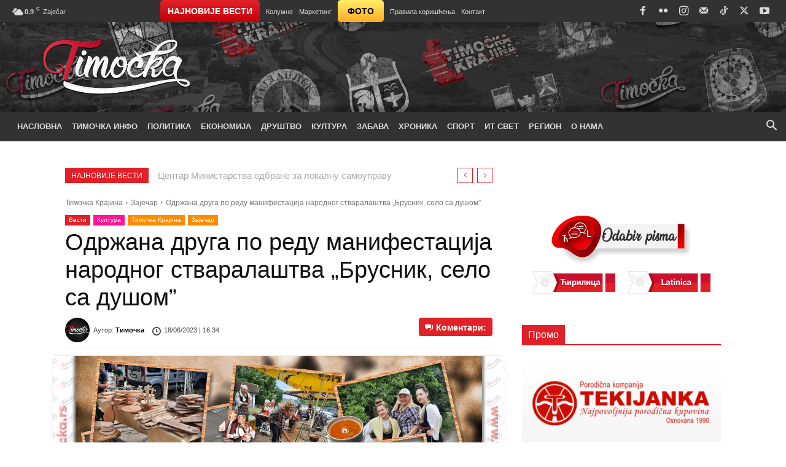

--- FILE ---
content_type: text/html; charset=UTF-8
request_url: https://www.timocka.rs/vesti/odrzana-druga-po-redu-manifestacija-narodnog-stvaralastva-brusnik-selo-sa-dusom/
body_size: 67217
content:
<!doctype html >
<!--[if IE 8]><html class="ie8" lang="en"> <![endif]-->
<!--[if IE 9]><html class="ie9" lang="en"> <![endif]-->
<!--[if gt IE 8]><!--><html dir="ltr" lang="sr-RS" prefix="og: https://ogp.me/ns#"> <!--<![endif]--><head><script data-no-optimize="1">var litespeed_docref=sessionStorage.getItem("litespeed_docref");litespeed_docref&&(Object.defineProperty(document,"referrer",{get:function(){return litespeed_docref}}),sessionStorage.removeItem("litespeed_docref"));</script> <title>Oдржана друга по реду манифестација народног стваралаштва „Брусник, село са душом”</title><meta charset="UTF-8" /><meta name="viewport" content="width=device-width, initial-scale=1.0"><link rel="pingback" href="https://www.timocka.rs/xmlrpc.php" /><meta name="description" content="У Бруснику je одржана друга по реду манифестација народног стваралаштва под називом „Брусник, село са душом”. Мештани Брусника и њихови гости уживали су у богатом културно-уметничком програму у коме су учествовали КУД-ови: „Шљивар” из Шљивара, „Пензионер” из Зајечара, „Градец” из Градскова и „Зоран Гајић” из Рготине. У оквиру манифестације организовано је такмичење у кувању пасуља." /><meta name="robots" content="max-image-preview:large" /><meta name="author" content="Тимочка"/><meta name="google-site-verification" content="0iHMWM7rRZDc7jpTY67nhiQ4m_4hKSJ6GECFr1pTLy4" /><meta name="msvalidate.01" content="45E20E36CED79554DACD2FB81C1F6DEC" /><meta name="yandex-verification" content="36a2ef927f2e0171" /><link rel="canonical" href="https://www.timocka.rs/vesti/odrzana-druga-po-redu-manifestacija-narodnog-stvaralastva-brusnik-selo-sa-dusom/" /><meta name="generator" content="All in One SEO (AIOSEO) 4.9.3" /><meta property="og:locale" content="sr_RS" /><meta property="og:site_name" content="Timočka" /><meta property="og:type" content="article" /><meta property="og:title" content="Oдржана друга по реду манифестација народног стваралаштва „Брусник, село са душом”" /><meta property="og:description" content="У Бруснику je одржана друга по реду манифестација народног стваралаштва под називом „Брусник, село са душом”. Мештани Брусника и њихови гости уживали су у богатом културно-уметничком програму у коме су учествовали КУД-ови: „Шљивар” из Шљивара, „Пензионер” из Зајечара, „Градец” из Градскова и „Зоран Гајић” из Рготине. У оквиру манифестације организовано је такмичење у кувању пасуља." /><meta property="og:url" content="https://www.timocka.rs/vesti/odrzana-druga-po-redu-manifestacija-narodnog-stvaralastva-brusnik-selo-sa-dusom/" /><meta property="og:image" content="https://www.timocka.rs/wp-content/uploads/2023/06/Odrzana-druga-po-redu-manifestacija-narodnog-stvaralasva-Brusnik-selo-sa-dusom.jpg" /><meta property="og:image:secure_url" content="https://www.timocka.rs/wp-content/uploads/2023/06/Odrzana-druga-po-redu-manifestacija-narodnog-stvaralasva-Brusnik-selo-sa-dusom.jpg" /><meta property="og:image:width" content="1200" /><meta property="og:image:height" content="600" /><meta property="article:published_time" content="2023-06-18T14:34:22+00:00" /><meta property="article:modified_time" content="2023-06-18T19:21:04+00:00" /><meta property="article:publisher" content="https://www.facebook.com/timocka.rs" /><meta property="article:author" content="https://www.facebook.com/timocka.rs" /><meta name="twitter:card" content="summary_large_image" /><meta name="twitter:site" content="@timocka" /><meta name="twitter:title" content="Oдржана друга по реду манифестација народног стваралаштва „Брусник, село са душом”" /><meta name="twitter:description" content="У Бруснику je одржана друга по реду манифестација народног стваралаштва под називом „Брусник, село са душом”. Мештани Брусника и њихови гости уживали су у богатом културно-уметничком програму у коме су учествовали КУД-ови: „Шљивар” из Шљивара, „Пензионер” из Зајечара, „Градец” из Градскова и „Зоран Гајић” из Рготине. У оквиру манифестације организовано је такмичење у кувању пасуља." /><meta name="twitter:creator" content="@timocka" /><meta name="twitter:image" content="https://www.timocka.rs/wp-content/uploads/2023/06/Odrzana-druga-po-redu-manifestacija-narodnog-stvaralasva-Brusnik-selo-sa-dusom.jpg" /><meta name="twitter:label1" content="Written by" /><meta name="twitter:data1" content="Тимочка" /> <script type="application/ld+json" class="aioseo-schema">{"@context":"https:\/\/schema.org","@graph":[{"@type":"BreadcrumbList","@id":"https:\/\/www.timocka.rs\/vesti\/odrzana-druga-po-redu-manifestacija-narodnog-stvaralastva-brusnik-selo-sa-dusom\/#breadcrumblist","itemListElement":[{"@type":"ListItem","@id":"https:\/\/www.timocka.rs#listItem","position":1,"name":"Home","item":"https:\/\/www.timocka.rs","nextItem":{"@type":"ListItem","@id":"https:\/\/www.timocka.rs\/timocka-krajina\/#listItem","name":"\u0422\u0438\u043c\u043e\u0447\u043a\u0430 \u041a\u0440\u0430\u0458\u0438\u043d\u0430"}},{"@type":"ListItem","@id":"https:\/\/www.timocka.rs\/timocka-krajina\/#listItem","position":2,"name":"\u0422\u0438\u043c\u043e\u0447\u043a\u0430 \u041a\u0440\u0430\u0458\u0438\u043d\u0430","item":"https:\/\/www.timocka.rs\/timocka-krajina\/","nextItem":{"@type":"ListItem","@id":"https:\/\/www.timocka.rs\/timocka-krajina\/zajecar\/#listItem","name":"\u0417\u0430\u0458\u0435\u0447\u0430\u0440"},"previousItem":{"@type":"ListItem","@id":"https:\/\/www.timocka.rs#listItem","name":"Home"}},{"@type":"ListItem","@id":"https:\/\/www.timocka.rs\/timocka-krajina\/zajecar\/#listItem","position":3,"name":"\u0417\u0430\u0458\u0435\u0447\u0430\u0440","item":"https:\/\/www.timocka.rs\/timocka-krajina\/zajecar\/","nextItem":{"@type":"ListItem","@id":"https:\/\/www.timocka.rs\/vesti\/odrzana-druga-po-redu-manifestacija-narodnog-stvaralastva-brusnik-selo-sa-dusom\/#listItem","name":"O\u0434\u0440\u0436\u0430\u043d\u0430 \u0434\u0440\u0443\u0433\u0430 \u043f\u043e \u0440\u0435\u0434\u0443 \u043c\u0430\u043d\u0438\u0444\u0435\u0441\u0442\u0430\u0446\u0438\u0458\u0430 \u043d\u0430\u0440\u043e\u0434\u043d\u043e\u0433 \u0441\u0442\u0432\u0430\u0440\u0430\u043b\u0430\u0448\u0442\u0432\u0430 \u201e\u0411\u0440\u0443\u0441\u043d\u0438\u043a, \u0441\u0435\u043b\u043e \u0441\u0430 \u0434\u0443\u0448\u043e\u043c\u201d"},"previousItem":{"@type":"ListItem","@id":"https:\/\/www.timocka.rs\/timocka-krajina\/#listItem","name":"\u0422\u0438\u043c\u043e\u0447\u043a\u0430 \u041a\u0440\u0430\u0458\u0438\u043d\u0430"}},{"@type":"ListItem","@id":"https:\/\/www.timocka.rs\/vesti\/odrzana-druga-po-redu-manifestacija-narodnog-stvaralastva-brusnik-selo-sa-dusom\/#listItem","position":4,"name":"O\u0434\u0440\u0436\u0430\u043d\u0430 \u0434\u0440\u0443\u0433\u0430 \u043f\u043e \u0440\u0435\u0434\u0443 \u043c\u0430\u043d\u0438\u0444\u0435\u0441\u0442\u0430\u0446\u0438\u0458\u0430 \u043d\u0430\u0440\u043e\u0434\u043d\u043e\u0433 \u0441\u0442\u0432\u0430\u0440\u0430\u043b\u0430\u0448\u0442\u0432\u0430 \u201e\u0411\u0440\u0443\u0441\u043d\u0438\u043a, \u0441\u0435\u043b\u043e \u0441\u0430 \u0434\u0443\u0448\u043e\u043c\u201d","previousItem":{"@type":"ListItem","@id":"https:\/\/www.timocka.rs\/timocka-krajina\/zajecar\/#listItem","name":"\u0417\u0430\u0458\u0435\u0447\u0430\u0440"}}]},{"@type":"NewsArticle","@id":"https:\/\/www.timocka.rs\/vesti\/odrzana-druga-po-redu-manifestacija-narodnog-stvaralastva-brusnik-selo-sa-dusom\/#newsarticle","name":"O\u0434\u0440\u0436\u0430\u043d\u0430 \u0434\u0440\u0443\u0433\u0430 \u043f\u043e \u0440\u0435\u0434\u0443 \u043c\u0430\u043d\u0438\u0444\u0435\u0441\u0442\u0430\u0446\u0438\u0458\u0430 \u043d\u0430\u0440\u043e\u0434\u043d\u043e\u0433 \u0441\u0442\u0432\u0430\u0440\u0430\u043b\u0430\u0448\u0442\u0432\u0430 \u201e\u0411\u0440\u0443\u0441\u043d\u0438\u043a, \u0441\u0435\u043b\u043e \u0441\u0430 \u0434\u0443\u0448\u043e\u043c\u201d","headline":"O\u0434\u0440\u0436\u0430\u043d\u0430 \u0434\u0440\u0443\u0433\u0430 \u043f\u043e \u0440\u0435\u0434\u0443 \u043c\u0430\u043d\u0438\u0444\u0435\u0441\u0442\u0430\u0446\u0438\u0458\u0430 \u043d\u0430\u0440\u043e\u0434\u043d\u043e\u0433 \u0441\u0442\u0432\u0430\u0440\u0430\u043b\u0430\u0448\u0442\u0432\u0430 \u201e\u0411\u0440\u0443\u0441\u043d\u0438\u043a, \u0441\u0435\u043b\u043e \u0441\u0430 \u0434\u0443\u0448\u043e\u043c\u201d","author":{"@id":"https:\/\/www.timocka.rs\/author\/admin\/#author"},"publisher":{"@id":"https:\/\/www.timocka.rs\/#organization"},"image":{"@type":"ImageObject","url":"https:\/\/www.timocka.rs\/wp-content\/uploads\/2023\/06\/Odrzana-druga-po-redu-manifestacija-narodnog-stvaralasva-Brusnik-selo-sa-dusom.jpg","width":1200,"height":600,"caption":"O\u0434\u0440\u0436\u0430\u043d\u0430 \u0434\u0440\u0443\u0433\u0430 \u043f\u043e \u0440\u0435\u0434\u0443 \u043c\u0430\u043d\u0438\u0444\u0435\u0441\u0442\u0430\u0446\u0438\u0458\u0430 \u043d\u0430\u0440\u043e\u0434\u043d\u043e\u0433 \u0441\u0442\u0432\u0430\u0440\u0430\u043b\u0430\u0448\u0432\u0430 \u201e\u0411\u0440\u0443\u0441\u043d\u0438\u043a, \u0441\u0435\u043b\u043e \u0441\u0430 \u0434\u0443\u0448\u043e\u043c\u201d"},"datePublished":"2023-06-18T16:34:22+02:00","dateModified":"2023-06-18T21:21:04+02:00","inLanguage":"sr-RS","mainEntityOfPage":{"@id":"https:\/\/www.timocka.rs\/vesti\/odrzana-druga-po-redu-manifestacija-narodnog-stvaralastva-brusnik-selo-sa-dusom\/#webpage"},"isPartOf":{"@id":"https:\/\/www.timocka.rs\/vesti\/odrzana-druga-po-redu-manifestacija-narodnog-stvaralastva-brusnik-selo-sa-dusom\/#webpage"},"articleSection":"\u0412\u0435\u0441\u0442\u0438, \u0417\u0430\u0458\u0435\u0447\u0430\u0440, \u041a\u0443\u043b\u0442\u0443\u0440\u0430, \u0422\u0438\u043c\u043e\u0447\u043a\u0430 \u041a\u0440\u0430\u0458\u0438\u043d\u0430","dateline":"Published on \u0458\u0443\u043d 18, 2023."},{"@type":"Organization","@id":"https:\/\/www.timocka.rs\/#organization","name":"Timo\u010dka","description":"Informativni portal Timo\u010dke Krajine","url":"https:\/\/www.timocka.rs\/","logo":{"@type":"ImageObject","url":"https:\/\/www.timocka.rs\/wp-content\/uploads\/2021\/07\/Timocka-SEO-Logo.png","@id":"https:\/\/www.timocka.rs\/vesti\/odrzana-druga-po-redu-manifestacija-narodnog-stvaralastva-brusnik-selo-sa-dusom\/#organizationLogo","width":1000,"height":462,"caption":"Timo\u010dka (SEO Thumbnail Logo)"},"image":{"@id":"https:\/\/www.timocka.rs\/vesti\/odrzana-druga-po-redu-manifestacija-narodnog-stvaralastva-brusnik-selo-sa-dusom\/#organizationLogo"},"sameAs":["https:\/\/www.facebook.com\/timocka.rs","https:\/\/twitter.com\/timocka","https:\/\/www.instagram.com\/timocka.rs","https:\/\/www.youtube.com\/c\/Timoka"]},{"@type":"Person","@id":"https:\/\/www.timocka.rs\/author\/admin\/#author","url":"https:\/\/www.timocka.rs\/author\/admin\/","name":"\u0422\u0438\u043c\u043e\u0447\u043a\u0430","image":{"@type":"ImageObject","@id":"https:\/\/www.timocka.rs\/vesti\/odrzana-druga-po-redu-manifestacija-narodnog-stvaralastva-brusnik-selo-sa-dusom\/#authorImage","url":"https:\/\/www.timocka.rs\/wp-content\/uploads\/2020\/07\/Timocka-Profile-photo-150x150.png","width":96,"height":96,"caption":"\u0422\u0438\u043c\u043e\u0447\u043a\u0430"},"sameAs":["https:\/\/www.facebook.com\/timocka.rs","timocka"]},{"@type":"WebPage","@id":"https:\/\/www.timocka.rs\/vesti\/odrzana-druga-po-redu-manifestacija-narodnog-stvaralastva-brusnik-selo-sa-dusom\/#webpage","url":"https:\/\/www.timocka.rs\/vesti\/odrzana-druga-po-redu-manifestacija-narodnog-stvaralastva-brusnik-selo-sa-dusom\/","name":"O\u0434\u0440\u0436\u0430\u043d\u0430 \u0434\u0440\u0443\u0433\u0430 \u043f\u043e \u0440\u0435\u0434\u0443 \u043c\u0430\u043d\u0438\u0444\u0435\u0441\u0442\u0430\u0446\u0438\u0458\u0430 \u043d\u0430\u0440\u043e\u0434\u043d\u043e\u0433 \u0441\u0442\u0432\u0430\u0440\u0430\u043b\u0430\u0448\u0442\u0432\u0430 \u201e\u0411\u0440\u0443\u0441\u043d\u0438\u043a, \u0441\u0435\u043b\u043e \u0441\u0430 \u0434\u0443\u0448\u043e\u043c\u201d","description":"\u0423 \u0411\u0440\u0443\u0441\u043d\u0438\u043a\u0443 je \u043e\u0434\u0440\u0436\u0430\u043d\u0430 \u0434\u0440\u0443\u0433\u0430 \u043f\u043e \u0440\u0435\u0434\u0443 \u043c\u0430\u043d\u0438\u0444\u0435\u0441\u0442\u0430\u0446\u0438\u0458\u0430 \u043d\u0430\u0440\u043e\u0434\u043d\u043e\u0433 \u0441\u0442\u0432\u0430\u0440\u0430\u043b\u0430\u0448\u0442\u0432\u0430 \u043f\u043e\u0434 \u043d\u0430\u0437\u0438\u0432\u043e\u043c \u201e\u0411\u0440\u0443\u0441\u043d\u0438\u043a, \u0441\u0435\u043b\u043e \u0441\u0430 \u0434\u0443\u0448\u043e\u043c\u201d. \u041c\u0435\u0448\u0442\u0430\u043d\u0438 \u0411\u0440\u0443\u0441\u043d\u0438\u043a\u0430 \u0438 \u045a\u0438\u0445\u043e\u0432\u0438 \u0433\u043e\u0441\u0442\u0438 \u0443\u0436\u0438\u0432\u0430\u043b\u0438 \u0441\u0443 \u0443 \u0431\u043e\u0433\u0430\u0442\u043e\u043c \u043a\u0443\u043b\u0442\u0443\u0440\u043d\u043e-\u0443\u043c\u0435\u0442\u043d\u0438\u0447\u043a\u043e\u043c \u043f\u0440\u043e\u0433\u0440\u0430\u043c\u0443 \u0443 \u043a\u043e\u043c\u0435 \u0441\u0443 \u0443\u0447\u0435\u0441\u0442\u0432\u043e\u0432\u0430\u043b\u0438 \u041a\u0423\u0414-\u043e\u0432\u0438: \u201e\u0428\u0459\u0438\u0432\u0430\u0440\u201d \u0438\u0437 \u0428\u0459\u0438\u0432\u0430\u0440\u0430, \u201e\u041f\u0435\u043d\u0437\u0438\u043e\u043d\u0435\u0440\u201d \u0438\u0437 \u0417\u0430\u0458\u0435\u0447\u0430\u0440\u0430, \u201e\u0413\u0440\u0430\u0434\u0435\u0446\u201d \u0438\u0437 \u0413\u0440\u0430\u0434\u0441\u043a\u043e\u0432\u0430 \u0438 \u201e\u0417\u043e\u0440\u0430\u043d \u0413\u0430\u0458\u0438\u045b\u201d \u0438\u0437 \u0420\u0433\u043e\u0442\u0438\u043d\u0435. \u0423 \u043e\u043a\u0432\u0438\u0440\u0443 \u043c\u0430\u043d\u0438\u0444\u0435\u0441\u0442\u0430\u0446\u0438\u0458\u0435 \u043e\u0440\u0433\u0430\u043d\u0438\u0437\u043e\u0432\u0430\u043d\u043e \u0458\u0435 \u0442\u0430\u043a\u043c\u0438\u0447\u0435\u045a\u0435 \u0443 \u043a\u0443\u0432\u0430\u045a\u0443 \u043f\u0430\u0441\u0443\u0459\u0430.","inLanguage":"sr-RS","isPartOf":{"@id":"https:\/\/www.timocka.rs\/#website"},"breadcrumb":{"@id":"https:\/\/www.timocka.rs\/vesti\/odrzana-druga-po-redu-manifestacija-narodnog-stvaralastva-brusnik-selo-sa-dusom\/#breadcrumblist"},"author":{"@id":"https:\/\/www.timocka.rs\/author\/admin\/#author"},"creator":{"@id":"https:\/\/www.timocka.rs\/author\/admin\/#author"},"image":{"@type":"ImageObject","url":"https:\/\/www.timocka.rs\/wp-content\/uploads\/2023\/06\/Odrzana-druga-po-redu-manifestacija-narodnog-stvaralasva-Brusnik-selo-sa-dusom.jpg","@id":"https:\/\/www.timocka.rs\/vesti\/odrzana-druga-po-redu-manifestacija-narodnog-stvaralastva-brusnik-selo-sa-dusom\/#mainImage","width":1200,"height":600,"caption":"O\u0434\u0440\u0436\u0430\u043d\u0430 \u0434\u0440\u0443\u0433\u0430 \u043f\u043e \u0440\u0435\u0434\u0443 \u043c\u0430\u043d\u0438\u0444\u0435\u0441\u0442\u0430\u0446\u0438\u0458\u0430 \u043d\u0430\u0440\u043e\u0434\u043d\u043e\u0433 \u0441\u0442\u0432\u0430\u0440\u0430\u043b\u0430\u0448\u0432\u0430 \u201e\u0411\u0440\u0443\u0441\u043d\u0438\u043a, \u0441\u0435\u043b\u043e \u0441\u0430 \u0434\u0443\u0448\u043e\u043c\u201d"},"primaryImageOfPage":{"@id":"https:\/\/www.timocka.rs\/vesti\/odrzana-druga-po-redu-manifestacija-narodnog-stvaralastva-brusnik-selo-sa-dusom\/#mainImage"},"datePublished":"2023-06-18T16:34:22+02:00","dateModified":"2023-06-18T21:21:04+02:00"},{"@type":"WebSite","@id":"https:\/\/www.timocka.rs\/#website","url":"https:\/\/www.timocka.rs\/","name":"Timo\u010dka","description":"Informativni portal Timo\u010dke Krajine","inLanguage":"sr-RS","publisher":{"@id":"https:\/\/www.timocka.rs\/#organization"}}]}</script> <link rel="icon" type="image/png" href="https://www.timocka.rs/wp-content/uploads/2020/03/favicon.ico"><link rel="apple-touch-icon" sizes="76x76" href="https://www.timocka.rs/wp-content/uploads/2020/03/apple-touch-icon-76x76-1.png"/><link rel="apple-touch-icon" sizes="120x120" href="https://www.timocka.rs/wp-content/uploads/2020/03/apple-touch-icon-120x120-1.png"/><link rel="apple-touch-icon" sizes="152x152" href="https://www.timocka.rs/wp-content/uploads/2020/03/apple-touch-icon-152x152-1.png"/><link rel="apple-touch-icon" sizes="114x114" href="https://www.timocka.rs/wp-content/uploads/2020/03/apple-touch-icon-114x114-1.png"/><link rel="apple-touch-icon" sizes="144x144" href="https://www.timocka.rs/wp-content/uploads/2020/03/apple-touch-icon-144x144-1.png"/><link rel='dns-prefetch' href='//fonts.googleapis.com' /><link rel='dns-prefetch' href='//use.fontawesome.com' /><link rel="alternate" type="application/rss+xml" title="Timočka &raquo; довод" href="https://www.timocka.rs/feed/" /><link rel="alternate" type="application/rss+xml" title="Timočka &raquo; довод коментара" href="https://www.timocka.rs/comments/feed/" /><link rel="alternate" title="oEmbed (JSON)" type="application/json+oembed" href="https://www.timocka.rs/wp-json/oembed/1.0/embed?url=https%3A%2F%2Fwww.timocka.rs%2Fvesti%2Fodrzana-druga-po-redu-manifestacija-narodnog-stvaralastva-brusnik-selo-sa-dusom%2F" /><link rel="alternate" title="oEmbed (XML)" type="text/xml+oembed" href="https://www.timocka.rs/wp-json/oembed/1.0/embed?url=https%3A%2F%2Fwww.timocka.rs%2Fvesti%2Fodrzana-druga-po-redu-manifestacija-narodnog-stvaralastva-brusnik-selo-sa-dusom%2F&#038;format=xml" /><style id='wp-img-auto-sizes-contain-inline-css' type='text/css'>img:is([sizes=auto i],[sizes^="auto," i]){contain-intrinsic-size:3000px 1500px}
/*# sourceURL=wp-img-auto-sizes-contain-inline-css */</style><link data-optimized="2" rel="stylesheet" href="https://www.timocka.rs/wp-content/litespeed/css/669b3129a0fdd5ffd6d87ab2fda8a6e9.css?ver=d66f3" /><style id='wp-emoji-styles-inline-css' type='text/css'>img.wp-smiley, img.emoji {
		display: inline !important;
		border: none !important;
		box-shadow: none !important;
		height: 1em !important;
		width: 1em !important;
		margin: 0 0.07em !important;
		vertical-align: -0.1em !important;
		background: none !important;
		padding: 0 !important;
	}
/*# sourceURL=wp-emoji-styles-inline-css */</style><style id='global-styles-inline-css' type='text/css'>:root{--wp--preset--aspect-ratio--square: 1;--wp--preset--aspect-ratio--4-3: 4/3;--wp--preset--aspect-ratio--3-4: 3/4;--wp--preset--aspect-ratio--3-2: 3/2;--wp--preset--aspect-ratio--2-3: 2/3;--wp--preset--aspect-ratio--16-9: 16/9;--wp--preset--aspect-ratio--9-16: 9/16;--wp--preset--color--black: #000000;--wp--preset--color--cyan-bluish-gray: #abb8c3;--wp--preset--color--white: #ffffff;--wp--preset--color--pale-pink: #f78da7;--wp--preset--color--vivid-red: #cf2e2e;--wp--preset--color--luminous-vivid-orange: #ff6900;--wp--preset--color--luminous-vivid-amber: #fcb900;--wp--preset--color--light-green-cyan: #7bdcb5;--wp--preset--color--vivid-green-cyan: #00d084;--wp--preset--color--pale-cyan-blue: #8ed1fc;--wp--preset--color--vivid-cyan-blue: #0693e3;--wp--preset--color--vivid-purple: #9b51e0;--wp--preset--gradient--vivid-cyan-blue-to-vivid-purple: linear-gradient(135deg,rgb(6,147,227) 0%,rgb(155,81,224) 100%);--wp--preset--gradient--light-green-cyan-to-vivid-green-cyan: linear-gradient(135deg,rgb(122,220,180) 0%,rgb(0,208,130) 100%);--wp--preset--gradient--luminous-vivid-amber-to-luminous-vivid-orange: linear-gradient(135deg,rgb(252,185,0) 0%,rgb(255,105,0) 100%);--wp--preset--gradient--luminous-vivid-orange-to-vivid-red: linear-gradient(135deg,rgb(255,105,0) 0%,rgb(207,46,46) 100%);--wp--preset--gradient--very-light-gray-to-cyan-bluish-gray: linear-gradient(135deg,rgb(238,238,238) 0%,rgb(169,184,195) 100%);--wp--preset--gradient--cool-to-warm-spectrum: linear-gradient(135deg,rgb(74,234,220) 0%,rgb(151,120,209) 20%,rgb(207,42,186) 40%,rgb(238,44,130) 60%,rgb(251,105,98) 80%,rgb(254,248,76) 100%);--wp--preset--gradient--blush-light-purple: linear-gradient(135deg,rgb(255,206,236) 0%,rgb(152,150,240) 100%);--wp--preset--gradient--blush-bordeaux: linear-gradient(135deg,rgb(254,205,165) 0%,rgb(254,45,45) 50%,rgb(107,0,62) 100%);--wp--preset--gradient--luminous-dusk: linear-gradient(135deg,rgb(255,203,112) 0%,rgb(199,81,192) 50%,rgb(65,88,208) 100%);--wp--preset--gradient--pale-ocean: linear-gradient(135deg,rgb(255,245,203) 0%,rgb(182,227,212) 50%,rgb(51,167,181) 100%);--wp--preset--gradient--electric-grass: linear-gradient(135deg,rgb(202,248,128) 0%,rgb(113,206,126) 100%);--wp--preset--gradient--midnight: linear-gradient(135deg,rgb(2,3,129) 0%,rgb(40,116,252) 100%);--wp--preset--font-size--small: 11px;--wp--preset--font-size--medium: 20px;--wp--preset--font-size--large: 32px;--wp--preset--font-size--x-large: 42px;--wp--preset--font-size--regular: 15px;--wp--preset--font-size--larger: 50px;--wp--preset--spacing--20: 0.44rem;--wp--preset--spacing--30: 0.67rem;--wp--preset--spacing--40: 1rem;--wp--preset--spacing--50: 1.5rem;--wp--preset--spacing--60: 2.25rem;--wp--preset--spacing--70: 3.38rem;--wp--preset--spacing--80: 5.06rem;--wp--preset--shadow--natural: 6px 6px 9px rgba(0, 0, 0, 0.2);--wp--preset--shadow--deep: 12px 12px 50px rgba(0, 0, 0, 0.4);--wp--preset--shadow--sharp: 6px 6px 0px rgba(0, 0, 0, 0.2);--wp--preset--shadow--outlined: 6px 6px 0px -3px rgb(255, 255, 255), 6px 6px rgb(0, 0, 0);--wp--preset--shadow--crisp: 6px 6px 0px rgb(0, 0, 0);}:where(.is-layout-flex){gap: 0.5em;}:where(.is-layout-grid){gap: 0.5em;}body .is-layout-flex{display: flex;}.is-layout-flex{flex-wrap: wrap;align-items: center;}.is-layout-flex > :is(*, div){margin: 0;}body .is-layout-grid{display: grid;}.is-layout-grid > :is(*, div){margin: 0;}:where(.wp-block-columns.is-layout-flex){gap: 2em;}:where(.wp-block-columns.is-layout-grid){gap: 2em;}:where(.wp-block-post-template.is-layout-flex){gap: 1.25em;}:where(.wp-block-post-template.is-layout-grid){gap: 1.25em;}.has-black-color{color: var(--wp--preset--color--black) !important;}.has-cyan-bluish-gray-color{color: var(--wp--preset--color--cyan-bluish-gray) !important;}.has-white-color{color: var(--wp--preset--color--white) !important;}.has-pale-pink-color{color: var(--wp--preset--color--pale-pink) !important;}.has-vivid-red-color{color: var(--wp--preset--color--vivid-red) !important;}.has-luminous-vivid-orange-color{color: var(--wp--preset--color--luminous-vivid-orange) !important;}.has-luminous-vivid-amber-color{color: var(--wp--preset--color--luminous-vivid-amber) !important;}.has-light-green-cyan-color{color: var(--wp--preset--color--light-green-cyan) !important;}.has-vivid-green-cyan-color{color: var(--wp--preset--color--vivid-green-cyan) !important;}.has-pale-cyan-blue-color{color: var(--wp--preset--color--pale-cyan-blue) !important;}.has-vivid-cyan-blue-color{color: var(--wp--preset--color--vivid-cyan-blue) !important;}.has-vivid-purple-color{color: var(--wp--preset--color--vivid-purple) !important;}.has-black-background-color{background-color: var(--wp--preset--color--black) !important;}.has-cyan-bluish-gray-background-color{background-color: var(--wp--preset--color--cyan-bluish-gray) !important;}.has-white-background-color{background-color: var(--wp--preset--color--white) !important;}.has-pale-pink-background-color{background-color: var(--wp--preset--color--pale-pink) !important;}.has-vivid-red-background-color{background-color: var(--wp--preset--color--vivid-red) !important;}.has-luminous-vivid-orange-background-color{background-color: var(--wp--preset--color--luminous-vivid-orange) !important;}.has-luminous-vivid-amber-background-color{background-color: var(--wp--preset--color--luminous-vivid-amber) !important;}.has-light-green-cyan-background-color{background-color: var(--wp--preset--color--light-green-cyan) !important;}.has-vivid-green-cyan-background-color{background-color: var(--wp--preset--color--vivid-green-cyan) !important;}.has-pale-cyan-blue-background-color{background-color: var(--wp--preset--color--pale-cyan-blue) !important;}.has-vivid-cyan-blue-background-color{background-color: var(--wp--preset--color--vivid-cyan-blue) !important;}.has-vivid-purple-background-color{background-color: var(--wp--preset--color--vivid-purple) !important;}.has-black-border-color{border-color: var(--wp--preset--color--black) !important;}.has-cyan-bluish-gray-border-color{border-color: var(--wp--preset--color--cyan-bluish-gray) !important;}.has-white-border-color{border-color: var(--wp--preset--color--white) !important;}.has-pale-pink-border-color{border-color: var(--wp--preset--color--pale-pink) !important;}.has-vivid-red-border-color{border-color: var(--wp--preset--color--vivid-red) !important;}.has-luminous-vivid-orange-border-color{border-color: var(--wp--preset--color--luminous-vivid-orange) !important;}.has-luminous-vivid-amber-border-color{border-color: var(--wp--preset--color--luminous-vivid-amber) !important;}.has-light-green-cyan-border-color{border-color: var(--wp--preset--color--light-green-cyan) !important;}.has-vivid-green-cyan-border-color{border-color: var(--wp--preset--color--vivid-green-cyan) !important;}.has-pale-cyan-blue-border-color{border-color: var(--wp--preset--color--pale-cyan-blue) !important;}.has-vivid-cyan-blue-border-color{border-color: var(--wp--preset--color--vivid-cyan-blue) !important;}.has-vivid-purple-border-color{border-color: var(--wp--preset--color--vivid-purple) !important;}.has-vivid-cyan-blue-to-vivid-purple-gradient-background{background: var(--wp--preset--gradient--vivid-cyan-blue-to-vivid-purple) !important;}.has-light-green-cyan-to-vivid-green-cyan-gradient-background{background: var(--wp--preset--gradient--light-green-cyan-to-vivid-green-cyan) !important;}.has-luminous-vivid-amber-to-luminous-vivid-orange-gradient-background{background: var(--wp--preset--gradient--luminous-vivid-amber-to-luminous-vivid-orange) !important;}.has-luminous-vivid-orange-to-vivid-red-gradient-background{background: var(--wp--preset--gradient--luminous-vivid-orange-to-vivid-red) !important;}.has-very-light-gray-to-cyan-bluish-gray-gradient-background{background: var(--wp--preset--gradient--very-light-gray-to-cyan-bluish-gray) !important;}.has-cool-to-warm-spectrum-gradient-background{background: var(--wp--preset--gradient--cool-to-warm-spectrum) !important;}.has-blush-light-purple-gradient-background{background: var(--wp--preset--gradient--blush-light-purple) !important;}.has-blush-bordeaux-gradient-background{background: var(--wp--preset--gradient--blush-bordeaux) !important;}.has-luminous-dusk-gradient-background{background: var(--wp--preset--gradient--luminous-dusk) !important;}.has-pale-ocean-gradient-background{background: var(--wp--preset--gradient--pale-ocean) !important;}.has-electric-grass-gradient-background{background: var(--wp--preset--gradient--electric-grass) !important;}.has-midnight-gradient-background{background: var(--wp--preset--gradient--midnight) !important;}.has-small-font-size{font-size: var(--wp--preset--font-size--small) !important;}.has-medium-font-size{font-size: var(--wp--preset--font-size--medium) !important;}.has-large-font-size{font-size: var(--wp--preset--font-size--large) !important;}.has-x-large-font-size{font-size: var(--wp--preset--font-size--x-large) !important;}
/*# sourceURL=global-styles-inline-css */</style><style id='classic-theme-styles-inline-css' type='text/css'>/*! This file is auto-generated */
.wp-block-button__link{color:#fff;background-color:#32373c;border-radius:9999px;box-shadow:none;text-decoration:none;padding:calc(.667em + 2px) calc(1.333em + 2px);font-size:1.125em}.wp-block-file__button{background:#32373c;color:#fff;text-decoration:none}
/*# sourceURL=/wp-includes/css/classic-themes.min.css */</style><style id='font-awesome-svg-styles-default-inline-css' type='text/css'>.svg-inline--fa {
  display: inline-block;
  height: 1em;
  overflow: visible;
  vertical-align: -.125em;
}
/*# sourceURL=font-awesome-svg-styles-default-inline-css */</style><style id='font-awesome-svg-styles-inline-css' type='text/css'>.wp-block-font-awesome-icon svg::before,
   .wp-rich-text-font-awesome-icon svg::before {content: unset;}
/*# sourceURL=font-awesome-svg-styles-inline-css */</style><link rel='stylesheet' id='font-awesome-official-css' href='https://use.fontawesome.com/releases/v5.15.3/css/all.css' type='text/css' media='all' integrity="sha384-SZXxX4whJ79/gErwcOYf+zWLeJdY/qpuqC4cAa9rOGUstPomtqpuNWT9wdPEn2fk" crossorigin="anonymous" /><style id='td-theme-inline-css' type='text/css'>@media (max-width:767px){.td-header-desktop-wrap{display:none}}@media (min-width:767px){.td-header-mobile-wrap{display:none}}</style><style id='photonic-inline-css' type='text/css'>/* Retrieved from saved CSS */
.photonic-panel { background:  rgb(17,17,17)  !important;

	border-top: none;
	border-right: none;
	border-bottom: none;
	border-left: none;
 }
.photonic-flickr-stream .photonic-pad-photosets { margin: 15px; }
.photonic-flickr-stream .photonic-pad-galleries { margin: 10px; }
.photonic-flickr-stream .photonic-pad-photos { padding: 5px 10px; }
.photonic-google-stream .photonic-pad-photos { padding: 5px 15px; }
.photonic-zenfolio-stream .photonic-pad-photos { padding: 5px 10px; }
.photonic-zenfolio-stream .photonic-pad-photosets { margin: 5px 10px; }
.photonic-instagram-stream .photonic-pad-photos { padding: 5px px; }
.photonic-smug-stream .photonic-pad-albums { margin: 10px; }
.photonic-smug-stream .photonic-pad-photos { padding: 5px 10px; }
.photonic-random-layout .photonic-thumb { padding: 2px}
.photonic-masonry-layout .photonic-thumb { padding: 2px}
.photonic-mosaic-layout .photonic-thumb { padding: 2px}

/*# sourceURL=photonic-inline-css */</style><link rel='stylesheet' id='font-awesome-official-v4shim-css' href='https://use.fontawesome.com/releases/v5.15.3/css/v4-shims.css' type='text/css' media='all' integrity="sha384-C2B+KlPW+WkR0Ld9loR1x3cXp7asA0iGVodhCoJ4hwrWm/d9qKS59BGisq+2Y0/D" crossorigin="anonymous" /><style id='font-awesome-official-v4shim-inline-css' type='text/css'>@font-face {
font-family: "FontAwesome";
font-display: block;
src: url("https://use.fontawesome.com/releases/v5.15.3/webfonts/fa-brands-400.eot"),
		url("https://use.fontawesome.com/releases/v5.15.3/webfonts/fa-brands-400.eot?#iefix") format("embedded-opentype"),
		url("https://use.fontawesome.com/releases/v5.15.3/webfonts/fa-brands-400.woff2") format("woff2"),
		url("https://use.fontawesome.com/releases/v5.15.3/webfonts/fa-brands-400.woff") format("woff"),
		url("https://use.fontawesome.com/releases/v5.15.3/webfonts/fa-brands-400.ttf") format("truetype"),
		url("https://use.fontawesome.com/releases/v5.15.3/webfonts/fa-brands-400.svg#fontawesome") format("svg");
}

@font-face {
font-family: "FontAwesome";
font-display: block;
src: url("https://use.fontawesome.com/releases/v5.15.3/webfonts/fa-solid-900.eot"),
		url("https://use.fontawesome.com/releases/v5.15.3/webfonts/fa-solid-900.eot?#iefix") format("embedded-opentype"),
		url("https://use.fontawesome.com/releases/v5.15.3/webfonts/fa-solid-900.woff2") format("woff2"),
		url("https://use.fontawesome.com/releases/v5.15.3/webfonts/fa-solid-900.woff") format("woff"),
		url("https://use.fontawesome.com/releases/v5.15.3/webfonts/fa-solid-900.ttf") format("truetype"),
		url("https://use.fontawesome.com/releases/v5.15.3/webfonts/fa-solid-900.svg#fontawesome") format("svg");
}

@font-face {
font-family: "FontAwesome";
font-display: block;
src: url("https://use.fontawesome.com/releases/v5.15.3/webfonts/fa-regular-400.eot"),
		url("https://use.fontawesome.com/releases/v5.15.3/webfonts/fa-regular-400.eot?#iefix") format("embedded-opentype"),
		url("https://use.fontawesome.com/releases/v5.15.3/webfonts/fa-regular-400.woff2") format("woff2"),
		url("https://use.fontawesome.com/releases/v5.15.3/webfonts/fa-regular-400.woff") format("woff"),
		url("https://use.fontawesome.com/releases/v5.15.3/webfonts/fa-regular-400.ttf") format("truetype"),
		url("https://use.fontawesome.com/releases/v5.15.3/webfonts/fa-regular-400.svg#fontawesome") format("svg");
unicode-range: U+F004-F005,U+F007,U+F017,U+F022,U+F024,U+F02E,U+F03E,U+F044,U+F057-F059,U+F06E,U+F070,U+F075,U+F07B-F07C,U+F080,U+F086,U+F089,U+F094,U+F09D,U+F0A0,U+F0A4-F0A7,U+F0C5,U+F0C7-F0C8,U+F0E0,U+F0EB,U+F0F3,U+F0F8,U+F0FE,U+F111,U+F118-F11A,U+F11C,U+F133,U+F144,U+F146,U+F14A,U+F14D-F14E,U+F150-F152,U+F15B-F15C,U+F164-F165,U+F185-F186,U+F191-F192,U+F1AD,U+F1C1-F1C9,U+F1CD,U+F1D8,U+F1E3,U+F1EA,U+F1F6,U+F1F9,U+F20A,U+F247-F249,U+F24D,U+F254-F25B,U+F25D,U+F267,U+F271-F274,U+F279,U+F28B,U+F28D,U+F2B5-F2B6,U+F2B9,U+F2BB,U+F2BD,U+F2C1-F2C2,U+F2D0,U+F2D2,U+F2DC,U+F2ED,U+F328,U+F358-F35B,U+F3A5,U+F3D1,U+F410,U+F4AD;
}
/*# sourceURL=font-awesome-official-v4shim-inline-css */</style> <script type="litespeed/javascript" data-src="https://www.timocka.rs/wp-includes/js/jquery/jquery.min.js?ver=3.7.1" id="jquery-core-js"></script> <script id="cookie-law-info-js-extra" type="litespeed/javascript">var Cli_Data={"nn_cookie_ids":[],"cookielist":[],"non_necessary_cookies":[],"ccpaEnabled":"","ccpaRegionBased":"","ccpaBarEnabled":"","strictlyEnabled":["necessary","obligatoire"],"ccpaType":"gdpr","js_blocking":"","custom_integration":"","triggerDomRefresh":"","secure_cookies":""};var cli_cookiebar_settings={"animate_speed_hide":"500","animate_speed_show":"500","background":"#e12027","border":"#b1a6a6c2","border_on":"","button_1_button_colour":"#ffffff","button_1_button_hover":"#cccccc","button_1_link_colour":"#000000","button_1_as_button":"1","button_1_new_win":"","button_2_button_colour":"#ffffff","button_2_button_hover":"#cccccc","button_2_link_colour":"#000000","button_2_as_button":"1","button_2_hidebar":"","button_3_button_colour":"#000","button_3_button_hover":"#000000","button_3_link_colour":"#fff","button_3_as_button":"1","button_3_new_win":"","button_4_button_colour":"#000","button_4_button_hover":"#000000","button_4_link_colour":"#62a329","button_4_as_button":"","button_7_button_colour":"#61a229","button_7_button_hover":"#4e8221","button_7_link_colour":"#fff","button_7_as_button":"1","button_7_new_win":"","font_family":"Helvetica, sans-serif","header_fix":"","notify_animate_hide":"1","notify_animate_show":"","notify_div_id":"#cookie-law-info-bar","notify_position_horizontal":"right","notify_position_vertical":"bottom","scroll_close":"","scroll_close_reload":"","accept_close_reload":"","reject_close_reload":"","showagain_tab":"","showagain_background":"#fff","showagain_border":"#000","showagain_div_id":"#cookie-law-info-again","showagain_x_position":"100px","text":"#ffffff","show_once_yn":"","show_once":"10000","logging_on":"","as_popup":"","popup_overlay":"1","bar_heading_text":"","cookie_bar_as":"banner","popup_showagain_position":"bottom-right","widget_position":"left"};var log_object={"ajax_url":"https://www.timocka.rs/wp-admin/admin-ajax.php"}</script> <link rel="https://api.w.org/" href="https://www.timocka.rs/wp-json/" /><link rel="alternate" title="JSON" type="application/json" href="https://www.timocka.rs/wp-json/wp/v2/posts/86025" /><link rel="EditURI" type="application/rsd+xml" title="RSD" href="https://www.timocka.rs/xmlrpc.php?rsd" /><meta name="generator" content="WordPress 6.9" /><link rel='shortlink' href='https://www.timocka.rs/?p=86025' /><link rel="preconnect" href="https://cdn.vuukle.com/"><link rel="dns-prefetch" href="https://cdn.vuukle.com/"><link rel="dns-prefetch" href="https://api.vuukle.com/"><link rel="preconnect" href="https://api.vuukle.com/"> <script type="litespeed/javascript">window.tdb_global_vars={"wpRestUrl":"https:\/\/www.timocka.rs\/wp-json\/","permalinkStructure":"\/%category%\/%postname%\/"};window.tdb_p_autoload_vars={"isAjax":!1,"isAdminBarShowing":!1,"autoloadStatus":"off","origPostEditUrl":null}</script> <style id="tdb-global-colors">:root{--accent-color:#fff}</style><meta name="onesignal" content="wordpress-plugin"/> <script type="litespeed/javascript">window.OneSignalDeferred=window.OneSignalDeferred||[];OneSignalDeferred.push(function(OneSignal){var oneSignal_options={};window._oneSignalInitOptions=oneSignal_options;oneSignal_options.serviceWorkerParam={scope:'/'};oneSignal_options.serviceWorkerPath='OneSignalSDKWorker.js.php';OneSignal.Notifications.setDefaultUrl("https://www.timocka.rs");oneSignal_options.wordpress=!0;oneSignal_options.appId='5918bb11-75a9-433b-b91c-ef13faa76356';oneSignal_options.allowLocalhostAsSecureOrigin=!0;oneSignal_options.welcomeNotification={};oneSignal_options.welcomeNotification.title="Timočka";oneSignal_options.welcomeNotification.message="Hvala na prijavi!";oneSignal_options.welcomeNotification.url="https://www.timocka.rs";oneSignal_options.path="https://www.timocka.rs/wp-content/plugins/onesignal-free-web-push-notifications/sdk_files/";oneSignal_options.safari_web_id="web.onesignal.auto.40e8587d-66e6-4615-b716-6bb570edb005";oneSignal_options.persistNotification=!1;oneSignal_options.promptOptions={};oneSignal_options.promptOptions.actionMessage="Najnovije vesti i informacije iz Zaječara i istočne Srbije. Prihvatite obaveštenja:";oneSignal_options.promptOptions.exampleNotificationTitleDesktop="Ovo je primer obaveštenja";oneSignal_options.promptOptions.exampleNotificationMessageDesktop="Obaveštenja će se pojaviti na vašoj radnoj površini";oneSignal_options.promptOptions.exampleNotificationTitleMobile="Primer obaveštenja";oneSignal_options.promptOptions.exampleNotificationMessageMobile="Obaveštenja će se pojaviti na vašem uređaju";oneSignal_options.promptOptions.exampleNotificationCaption="(možete se odjaviti u bilo kom trenutku)";oneSignal_options.promptOptions.acceptButtonText="PRIHVATI";oneSignal_options.promptOptions.cancelButtonText="NE, HVALA";oneSignal_options.promptOptions.siteName="www.timocka.rs";oneSignal_options.promptOptions.autoAcceptTitle="Klikni 'Dozvoli'";oneSignal_options.notifyButton={};oneSignal_options.notifyButton.enable=!0;oneSignal_options.notifyButton.position='bottom-left';oneSignal_options.notifyButton.theme='default';oneSignal_options.notifyButton.size='medium';oneSignal_options.notifyButton.displayPredicate=function(){return!OneSignal.User.PushSubscription.optedIn};oneSignal_options.notifyButton.showCredit=!1;oneSignal_options.notifyButton.text={};oneSignal_options.notifyButton.text['tip.state.unsubscribed']='Prijavite se za najnovije vesti';oneSignal_options.notifyButton.text['tip.state.subscribed']='Prijavljeni ste za najnovije vesti';oneSignal_options.notifyButton.text['tip.state.blocked']='Blokirali ste obaveštenja';oneSignal_options.notifyButton.text['message.action.subscribed']='Hvala nas što nas pratite!';oneSignal_options.notifyButton.text['message.action.resubscribed']='Pretplaćeni ste na obaveštenja';oneSignal_options.notifyButton.text['message.action.unsubscribed']='Više nećete primati obaveštenja';oneSignal_options.notifyButton.text['dialog.main.title']='Upravljanje obaveštenjima na sajtu';oneSignal_options.notifyButton.text['dialog.main.button.subscribe']='PRIJAVA';oneSignal_options.notifyButton.text['dialog.main.button.unsubscribe']='ODJAVA';oneSignal_options.notifyButton.text['dialog.blocked.title']='Odblokiraj obaveštenja';oneSignal_options.notifyButton.text['dialog.blocked.message']='Sledite ova uputstva da biste dozvolili obaveštenja:';OneSignal.init(window._oneSignalInitOptions);OneSignal.Slidedown.promptPush()});function documentInitOneSignal(){var oneSignal_elements=document.getElementsByClassName("OneSignal-prompt");var oneSignalLinkClickHandler=function(event){OneSignal.Notifications.requestPermission();event.preventDefault()};for(var i=0;i<oneSignal_elements.length;i++)
oneSignal_elements[i].addEventListener('click',oneSignalLinkClickHandler,!1);}
if(document.readyState==='complete'){documentInitOneSignal()}else{window.addEventListener("load",function(event){documentInitOneSignal()})}</script>  <script id="td-generated-header-js" type="litespeed/javascript">var tdBlocksArray=[];function tdBlock(){this.id='';this.block_type=1;this.atts='';this.td_column_number='';this.td_current_page=1;this.post_count=0;this.found_posts=0;this.max_num_pages=0;this.td_filter_value='';this.is_ajax_running=!1;this.td_user_action='';this.header_color='';this.ajax_pagination_infinite_stop=''}(function(){var htmlTag=document.getElementsByTagName("html")[0];if(navigator.userAgent.indexOf("MSIE 10.0")>-1){htmlTag.className+=' ie10'}
if(!!navigator.userAgent.match(/Trident.*rv\:11\./)){htmlTag.className+=' ie11'}
if(navigator.userAgent.indexOf("Edge")>-1){htmlTag.className+=' ieEdge'}
if(/(iPad|iPhone|iPod)/g.test(navigator.userAgent)){htmlTag.className+=' td-md-is-ios'}
var user_agent=navigator.userAgent.toLowerCase();if(user_agent.indexOf("android")>-1){htmlTag.className+=' td-md-is-android'}
if(-1!==navigator.userAgent.indexOf('Mac OS X')){htmlTag.className+=' td-md-is-os-x'}
if(/chrom(e|ium)/.test(navigator.userAgent.toLowerCase())){htmlTag.className+=' td-md-is-chrome'}
if(-1!==navigator.userAgent.indexOf('Firefox')){htmlTag.className+=' td-md-is-firefox'}
if(-1!==navigator.userAgent.indexOf('Safari')&&-1===navigator.userAgent.indexOf('Chrome')){htmlTag.className+=' td-md-is-safari'}
if(-1!==navigator.userAgent.indexOf('IEMobile')){htmlTag.className+=' td-md-is-iemobile'}})();var tdLocalCache={};(function(){"use strict";tdLocalCache={data:{},remove:function(resource_id){delete tdLocalCache.data[resource_id]},exist:function(resource_id){return tdLocalCache.data.hasOwnProperty(resource_id)&&tdLocalCache.data[resource_id]!==null},get:function(resource_id){return tdLocalCache.data[resource_id]},set:function(resource_id,cachedData){tdLocalCache.remove(resource_id);tdLocalCache.data[resource_id]=cachedData}}})();var td_viewport_interval_list=[{"limitBottom":767,"sidebarWidth":228},{"limitBottom":1018,"sidebarWidth":300},{"limitBottom":1140,"sidebarWidth":324}];var td_animation_stack_effect="type0";var tds_animation_stack=!0;var td_animation_stack_specific_selectors=".entry-thumb, img, .td-lazy-img";var td_animation_stack_general_selectors=".td-animation-stack img, .td-animation-stack .entry-thumb, .post img, .td-animation-stack .td-lazy-img";var tds_video_lazy="enabled";var tdc_is_installed="yes";var tdc_domain_active=!1;var td_ajax_url="https:\/\/www.timocka.rs\/wp-admin\/admin-ajax.php?td_theme_name=Newspaper&v=12.7.4";var td_get_template_directory_uri="https:\/\/www.timocka.rs\/wp-content\/plugins\/td-composer\/legacy\/common";var tds_snap_menu="smart_snap_always";var tds_logo_on_sticky="";var tds_header_style="";var td_please_wait="Please wait...";var td_email_user_pass_incorrect="User or password incorrect!";var td_email_user_incorrect="Email or username incorrect!";var td_email_incorrect="Email incorrect!";var td_user_incorrect="Username incorrect!";var td_email_user_empty="Email or username empty!";var td_pass_empty="Pass empty!";var td_pass_pattern_incorrect="Invalid Pass Pattern!";var td_retype_pass_incorrect="Retyped Pass incorrect!";var tds_more_articles_on_post_enable="show";var tds_more_articles_on_post_time_to_wait="";var tds_more_articles_on_post_pages_distance_from_top=0;var tds_captcha="";var tds_theme_color_site_wide="#e12027";var tds_smart_sidebar="enabled";var tdThemeName="Newspaper";var tdThemeNameWl="Newspaper";var td_magnific_popup_translation_tPrev="Previous (Left arrow key)";var td_magnific_popup_translation_tNext="Next (Right arrow key)";var td_magnific_popup_translation_tCounter="%curr% of %total%";var td_magnific_popup_translation_ajax_tError="The content from %url% could not be loaded.";var td_magnific_popup_translation_image_tError="The image #%curr% could not be loaded.";var tdBlockNonce="af36c5d490";var tdMobileMenu="enabled";var tdMobileSearch="enabled";var tdsDateFormat="d.m.Y | H:i";var tdDateNamesI18n={"month_names":["\u0458\u0430\u043d\u0443\u0430\u0440","\u0444\u0435\u0431\u0440\u0443\u0430\u0440","\u043c\u0430\u0440\u0442","\u0430\u043f\u0440\u0438\u043b","\u043c\u0430\u0458","\u0458\u0443\u043d","\u0458\u0443\u043b","\u0430\u0432\u0433\u0443\u0441\u0442","\u0441\u0435\u043f\u0442\u0435\u043c\u0431\u0430\u0440","\u043e\u043a\u0442\u043e\u0431\u0430\u0440","\u043d\u043e\u0432\u0435\u043c\u0431\u0430\u0440","\u0434\u0435\u0446\u0435\u043c\u0431\u0430\u0440"],"month_names_short":["\u0458\u0430\u043d","\u0444\u0435\u0431","\u043c\u0430\u0440","\u0430\u043f\u0440","\u043c\u0430\u0458","\u0458\u0443\u043d","\u0458\u0443\u043b","\u0430\u0432\u0433","\u0441\u0435\u043f","\u043e\u043a\u0442","\u043d\u043e\u0432","\u0434\u0435\u0446"],"day_names":["\u041d\u0435\u0434\u0435\u0459\u0430","\u041f\u043e\u043d\u0435\u0434\u0435\u0459\u0430\u043a","\u0423\u0442\u043e\u0440\u0430\u043a","C\u0440\u0435\u0434\u0430","\u0427\u0435\u0442\u0432\u0440\u0442\u0430\u043a","\u041f\u0435\u0442\u0430\u043a","\u0421\u0443\u0431\u043e\u0442\u0430"],"day_names_short":["\u041d\u0435\u0434","\u041f\u043e\u043d","\u0423\u0442\u043e","\u0421\u0440\u0435","\u0427\u0435\u0442","\u041f\u0435\u0442","\u0421\u0443\u0431"]};var tdb_modal_confirm="Save";var tdb_modal_cancel="Cancel";var tdb_modal_confirm_alt="Yes";var tdb_modal_cancel_alt="No";var td_deploy_mode="deploy";var td_ad_background_click_link="";var td_ad_background_click_target=""</script> <style>body,p{font-family:Roboto}:root{--td_excl_label:'ЕКСКЛУЗИВНО';--td_theme_color:#e12027;--td_slider_text:rgba(225,32,39,0.7);--td_container_transparent:transparent;--td_header_color:#e12027;--td_mobile_gradient_one_mob:#000000;--td_mobile_gradient_two_mob:#e12027;--td_mobile_text_active_color:#e12027;--td_login_gradient_one:rgba(221,51,51,0.8);--td_login_gradient_two:rgba(66,189,205,0.8)}.td-header-style-12 .td-header-menu-wrap-full,.td-header-style-12 .td-affix,.td-grid-style-1.td-hover-1 .td-big-grid-post:hover .td-post-category,.td-grid-style-5.td-hover-1 .td-big-grid-post:hover .td-post-category,.td_category_template_3 .td-current-sub-category,.td_category_template_8 .td-category-header .td-category a.td-current-sub-category,.td_category_template_4 .td-category-siblings .td-category a:hover,.td_block_big_grid_9.td-grid-style-1 .td-post-category,.td_block_big_grid_9.td-grid-style-5 .td-post-category,.td-grid-style-6.td-hover-1 .td-module-thumb:after,.tdm-menu-active-style5 .td-header-menu-wrap .sf-menu>.current-menu-item>a,.tdm-menu-active-style5 .td-header-menu-wrap .sf-menu>.current-menu-ancestor>a,.tdm-menu-active-style5 .td-header-menu-wrap .sf-menu>.current-category-ancestor>a,.tdm-menu-active-style5 .td-header-menu-wrap .sf-menu>li>a:hover,.tdm-menu-active-style5 .td-header-menu-wrap .sf-menu>.sfHover>a{background-color:#e12027}.td_mega_menu_sub_cats .cur-sub-cat,.td-mega-span h3 a:hover,.td_mod_mega_menu:hover .entry-title a,.header-search-wrap .result-msg a:hover,.td-header-top-menu .td-drop-down-search .td_module_wrap:hover .entry-title a,.td-header-top-menu .td-icon-search:hover,.td-header-wrap .result-msg a:hover,.top-header-menu li a:hover,.top-header-menu .current-menu-item>a,.top-header-menu .current-menu-ancestor>a,.top-header-menu .current-category-ancestor>a,.td-social-icon-wrap>a:hover,.td-header-sp-top-widget .td-social-icon-wrap a:hover,.td_mod_related_posts:hover h3>a,.td-post-template-11 .td-related-title .td-related-left:hover,.td-post-template-11 .td-related-title .td-related-right:hover,.td-post-template-11 .td-related-title .td-cur-simple-item,.td-post-template-11 .td_block_related_posts .td-next-prev-wrap a:hover,.td-category-header .td-pulldown-category-filter-link:hover,.td-category-siblings .td-subcat-dropdown a:hover,.td-category-siblings .td-subcat-dropdown a.td-current-sub-category,.footer-text-wrap .footer-email-wrap a,.footer-social-wrap a:hover,.td_module_17 .td-read-more a:hover,.td_module_18 .td-read-more a:hover,.td_module_19 .td-post-author-name a:hover,.td-pulldown-syle-2 .td-subcat-dropdown:hover .td-subcat-more span,.td-pulldown-syle-2 .td-subcat-dropdown:hover .td-subcat-more i,.td-pulldown-syle-3 .td-subcat-dropdown:hover .td-subcat-more span,.td-pulldown-syle-3 .td-subcat-dropdown:hover .td-subcat-more i,.tdm-menu-active-style3 .tdm-header.td-header-wrap .sf-menu>.current-category-ancestor>a,.tdm-menu-active-style3 .tdm-header.td-header-wrap .sf-menu>.current-menu-ancestor>a,.tdm-menu-active-style3 .tdm-header.td-header-wrap .sf-menu>.current-menu-item>a,.tdm-menu-active-style3 .tdm-header.td-header-wrap .sf-menu>.sfHover>a,.tdm-menu-active-style3 .tdm-header.td-header-wrap .sf-menu>li>a:hover{color:#e12027}.td-mega-menu-page .wpb_content_element ul li a:hover,.td-theme-wrap .td-aj-search-results .td_module_wrap:hover .entry-title a,.td-theme-wrap .header-search-wrap .result-msg a:hover{color:#e12027!important}.td_category_template_8 .td-category-header .td-category a.td-current-sub-category,.td_category_template_4 .td-category-siblings .td-category a:hover,.tdm-menu-active-style4 .tdm-header .sf-menu>.current-menu-item>a,.tdm-menu-active-style4 .tdm-header .sf-menu>.current-menu-ancestor>a,.tdm-menu-active-style4 .tdm-header .sf-menu>.current-category-ancestor>a,.tdm-menu-active-style4 .tdm-header .sf-menu>li>a:hover,.tdm-menu-active-style4 .tdm-header .sf-menu>.sfHover>a{border-color:#e12027}.td-header-wrap .td-header-top-menu-full,.td-header-wrap .top-header-menu .sub-menu,.tdm-header-style-1.td-header-wrap .td-header-top-menu-full,.tdm-header-style-1.td-header-wrap .top-header-menu .sub-menu,.tdm-header-style-2.td-header-wrap .td-header-top-menu-full,.tdm-header-style-2.td-header-wrap .top-header-menu .sub-menu,.tdm-header-style-3.td-header-wrap .td-header-top-menu-full,.tdm-header-style-3.td-header-wrap .top-header-menu .sub-menu{background-color:#323232}.td-header-style-8 .td-header-top-menu-full{background-color:transparent}.td-header-style-8 .td-header-top-menu-full .td-header-top-menu{background-color:#323232;padding-left:15px;padding-right:15px}.td-header-wrap .td-header-top-menu-full .td-header-top-menu,.td-header-wrap .td-header-top-menu-full{border-bottom:none}.td-header-top-menu,.td-header-top-menu a,.td-header-wrap .td-header-top-menu-full .td-header-top-menu,.td-header-wrap .td-header-top-menu-full a,.td-header-style-8 .td-header-top-menu,.td-header-style-8 .td-header-top-menu a,.td-header-top-menu .td-drop-down-search .entry-title a{color:#dcdcdc}.top-header-menu .current-menu-item>a,.top-header-menu .current-menu-ancestor>a,.top-header-menu .current-category-ancestor>a,.top-header-menu li a:hover,.td-header-sp-top-widget .td-icon-search:hover{color:#ffffff}.td-header-wrap .td-header-sp-top-widget .td-icon-font,.td-header-style-7 .td-header-top-menu .td-social-icon-wrap .td-icon-font{color:#dcdcdc}.td-header-wrap .td-header-sp-top-widget i.td-icon-font:hover{color:#ffffff}.td-header-wrap .td-header-menu-wrap-full,.td-header-menu-wrap.td-affix,.td-header-style-3 .td-header-main-menu,.td-header-style-3 .td-affix .td-header-main-menu,.td-header-style-4 .td-header-main-menu,.td-header-style-4 .td-affix .td-header-main-menu,.td-header-style-8 .td-header-menu-wrap.td-affix,.td-header-style-8 .td-header-top-menu-full{background-color:#323232}.td-boxed-layout .td-header-style-3 .td-header-menu-wrap,.td-boxed-layout .td-header-style-4 .td-header-menu-wrap,.td-header-style-3 .td_stretch_content .td-header-menu-wrap,.td-header-style-4 .td_stretch_content .td-header-menu-wrap{background-color:#323232!important}@media (min-width:1019px){.td-header-style-1 .td-header-sp-recs,.td-header-style-1 .td-header-sp-logo{margin-bottom:28px}}@media (min-width:768px) and (max-width:1018px){.td-header-style-1 .td-header-sp-recs,.td-header-style-1 .td-header-sp-logo{margin-bottom:14px}}.td-header-style-7 .td-header-top-menu{border-bottom:none}.sf-menu>.current-menu-item>a:after,.sf-menu>.current-menu-ancestor>a:after,.sf-menu>.current-category-ancestor>a:after,.sf-menu>li:hover>a:after,.sf-menu>.sfHover>a:after,.td_block_mega_menu .td-next-prev-wrap a:hover,.td-mega-span .td-post-category:hover,.td-header-wrap .black-menu .sf-menu>li>a:hover,.td-header-wrap .black-menu .sf-menu>.current-menu-ancestor>a,.td-header-wrap .black-menu .sf-menu>.sfHover>a,.td-header-wrap .black-menu .sf-menu>.current-menu-item>a,.td-header-wrap .black-menu .sf-menu>.current-menu-ancestor>a,.td-header-wrap .black-menu .sf-menu>.current-category-ancestor>a,.tdm-menu-active-style5 .tdm-header .td-header-menu-wrap .sf-menu>.current-menu-item>a,.tdm-menu-active-style5 .tdm-header .td-header-menu-wrap .sf-menu>.current-menu-ancestor>a,.tdm-menu-active-style5 .tdm-header .td-header-menu-wrap .sf-menu>.current-category-ancestor>a,.tdm-menu-active-style5 .tdm-header .td-header-menu-wrap .sf-menu>li>a:hover,.tdm-menu-active-style5 .tdm-header .td-header-menu-wrap .sf-menu>.sfHover>a{background-color:#e12027}.td_block_mega_menu .td-next-prev-wrap a:hover,.tdm-menu-active-style4 .tdm-header .sf-menu>.current-menu-item>a,.tdm-menu-active-style4 .tdm-header .sf-menu>.current-menu-ancestor>a,.tdm-menu-active-style4 .tdm-header .sf-menu>.current-category-ancestor>a,.tdm-menu-active-style4 .tdm-header .sf-menu>li>a:hover,.tdm-menu-active-style4 .tdm-header .sf-menu>.sfHover>a{border-color:#e12027}.header-search-wrap .td-drop-down-search:before{border-color:transparent transparent #e12027 transparent}.td_mega_menu_sub_cats .cur-sub-cat,.td_mod_mega_menu:hover .entry-title a,.td-theme-wrap .sf-menu ul .td-menu-item>a:hover,.td-theme-wrap .sf-menu ul .sfHover>a,.td-theme-wrap .sf-menu ul .current-menu-ancestor>a,.td-theme-wrap .sf-menu ul .current-category-ancestor>a,.td-theme-wrap .sf-menu ul .current-menu-item>a,.tdm-menu-active-style3 .tdm-header.td-header-wrap .sf-menu>.current-menu-item>a,.tdm-menu-active-style3 .tdm-header.td-header-wrap .sf-menu>.current-menu-ancestor>a,.tdm-menu-active-style3 .tdm-header.td-header-wrap .sf-menu>.current-category-ancestor>a,.tdm-menu-active-style3 .tdm-header.td-header-wrap .sf-menu>li>a:hover,.tdm-menu-active-style3 .tdm-header.td-header-wrap .sf-menu>.sfHover>a{color:#e12027}.td-header-wrap .td-header-menu-wrap .sf-menu>li>a,.td-header-wrap .td-header-menu-social .td-social-icon-wrap a,.td-header-style-4 .td-header-menu-social .td-social-icon-wrap i,.td-header-style-5 .td-header-menu-social .td-social-icon-wrap i,.td-header-style-6 .td-header-menu-social .td-social-icon-wrap i,.td-header-style-12 .td-header-menu-social .td-social-icon-wrap i,.td-header-wrap .header-search-wrap #td-header-search-button .td-icon-search{color:#dcdcdc}.td-header-wrap .td-header-menu-social+.td-search-wrapper #td-header-search-button:before{background-color:#dcdcdc}.td-header-menu-wrap.td-affix,.td-header-style-3 .td-affix .td-header-main-menu,.td-header-style-4 .td-affix .td-header-main-menu,.td-header-style-8 .td-header-menu-wrap.td-affix{background-color:#323232}.td-affix .sf-menu>.current-menu-item>a:after,.td-affix .sf-menu>.current-menu-ancestor>a:after,.td-affix .sf-menu>.current-category-ancestor>a:after,.td-affix .sf-menu>li:hover>a:after,.td-affix .sf-menu>.sfHover>a:after,.td-header-wrap .td-affix .black-menu .sf-menu>li>a:hover,.td-header-wrap .td-affix .black-menu .sf-menu>.current-menu-ancestor>a,.td-header-wrap .td-affix .black-menu .sf-menu>.sfHover>a,.td-affix .header-search-wrap .td-drop-down-search:after,.td-affix .header-search-wrap .td-drop-down-search .btn:hover,.td-header-wrap .td-affix .black-menu .sf-menu>.current-menu-item>a,.td-header-wrap .td-affix .black-menu .sf-menu>.current-menu-ancestor>a,.td-header-wrap .td-affix .black-menu .sf-menu>.current-category-ancestor>a,.tdm-menu-active-style5 .tdm-header .td-header-menu-wrap.td-affix .sf-menu>.current-menu-item>a,.tdm-menu-active-style5 .tdm-header .td-header-menu-wrap.td-affix .sf-menu>.current-menu-ancestor>a,.tdm-menu-active-style5 .tdm-header .td-header-menu-wrap.td-affix .sf-menu>.current-category-ancestor>a,.tdm-menu-active-style5 .tdm-header .td-header-menu-wrap.td-affix .sf-menu>li>a:hover,.tdm-menu-active-style5 .tdm-header .td-header-menu-wrap.td-affix .sf-menu>.sfHover>a{background-color:#e12027}.td-affix .header-search-wrap .td-drop-down-search:before{border-color:transparent transparent #e12027 transparent}.tdm-menu-active-style4 .tdm-header .td-affix .sf-menu>.current-menu-item>a,.tdm-menu-active-style4 .tdm-header .td-affix .sf-menu>.current-menu-ancestor>a,.tdm-menu-active-style4 .tdm-header .td-affix .sf-menu>.current-category-ancestor>a,.tdm-menu-active-style4 .tdm-header .td-affix .sf-menu>li>a:hover,.tdm-menu-active-style4 .tdm-header .td-affix .sf-menu>.sfHover>a{border-color:#e12027}.td-theme-wrap .td-affix .sf-menu ul .td-menu-item>a:hover,.td-theme-wrap .td-affix .sf-menu ul .sfHover>a,.td-theme-wrap .td-affix .sf-menu ul .current-menu-ancestor>a,.td-theme-wrap .td-affix .sf-menu ul .current-category-ancestor>a,.td-theme-wrap .td-affix .sf-menu ul .current-menu-item>a,.tdm-menu-active-style3 .tdm-header .td-affix .sf-menu>.current-menu-item>a,.tdm-menu-active-style3 .tdm-header .td-affix .sf-menu>.current-menu-ancestor>a,.tdm-menu-active-style3 .tdm-header .td-affix .sf-menu>.current-category-ancestor>a,.tdm-menu-active-style3 .tdm-header .td-affix .sf-menu>li>a:hover,.tdm-menu-active-style3 .tdm-header .td-affix .sf-menu>.sfHover>a{color:#e12027}.td-header-wrap .td-header-menu-wrap.td-affix .sf-menu>li>a,.td-header-wrap .td-affix .td-header-menu-social .td-social-icon-wrap a,.td-header-style-4 .td-affix .td-header-menu-social .td-social-icon-wrap i,.td-header-style-5 .td-affix .td-header-menu-social .td-social-icon-wrap i,.td-header-style-6 .td-affix .td-header-menu-social .td-social-icon-wrap i,.td-header-style-12 .td-affix .td-header-menu-social .td-social-icon-wrap i,.td-header-wrap .td-affix .header-search-wrap .td-icon-search{color:#dcdcdc}.td-header-wrap .td-affix .td-header-menu-social+.td-search-wrapper #td-header-search-button:before{background-color:#dcdcdc}.td-header-wrap .td-header-menu-social .td-social-icon-wrap a{color:#dcdcdc}.td-header-wrap .td-header-menu-social .td-social-icon-wrap:hover i{color:#ffffff}.td-theme-wrap .td_mod_mega_menu:hover .entry-title a,.td-theme-wrap .sf-menu .td_mega_menu_sub_cats .cur-sub-cat{color:#e12027}.td-theme-wrap .sf-menu .td-mega-menu .td-post-category:hover,.td-theme-wrap .td-mega-menu .td-next-prev-wrap a:hover{background-color:#e12027}.td-theme-wrap .td-mega-menu .td-next-prev-wrap a:hover{border-color:#e12027}.td-theme-wrap .td-aj-search-results .td-module-title a,.td-theme-wrap #td-header-search,.td-theme-wrap .header-search-wrap .result-msg a{color:#323232}.td-theme-wrap .header-search-wrap .td-drop-down-search .btn:hover,.td-theme-wrap .td-aj-search-results .td_module_wrap:hover .entry-title a,.td-theme-wrap .header-search-wrap .result-msg a:hover{color:#ffffff!important}.td-banner-wrap-full,.td-header-style-11 .td-logo-wrap-full{background-color:#323232}.td-header-style-11 .td-logo-wrap-full{border-bottom:0}@media (min-width:1019px){.td-header-style-2 .td-header-sp-recs,.td-header-style-5 .td-a-rec-id-header>div,.td-header-style-5 .td-g-rec-id-header>.adsbygoogle,.td-header-style-6 .td-a-rec-id-header>div,.td-header-style-6 .td-g-rec-id-header>.adsbygoogle,.td-header-style-7 .td-a-rec-id-header>div,.td-header-style-7 .td-g-rec-id-header>.adsbygoogle,.td-header-style-8 .td-a-rec-id-header>div,.td-header-style-8 .td-g-rec-id-header>.adsbygoogle,.td-header-style-12 .td-a-rec-id-header>div,.td-header-style-12 .td-g-rec-id-header>.adsbygoogle{margin-bottom:24px!important}}@media (min-width:768px) and (max-width:1018px){.td-header-style-2 .td-header-sp-recs,.td-header-style-5 .td-a-rec-id-header>div,.td-header-style-5 .td-g-rec-id-header>.adsbygoogle,.td-header-style-6 .td-a-rec-id-header>div,.td-header-style-6 .td-g-rec-id-header>.adsbygoogle,.td-header-style-7 .td-a-rec-id-header>div,.td-header-style-7 .td-g-rec-id-header>.adsbygoogle,.td-header-style-8 .td-a-rec-id-header>div,.td-header-style-8 .td-g-rec-id-header>.adsbygoogle,.td-header-style-12 .td-a-rec-id-header>div,.td-header-style-12 .td-g-rec-id-header>.adsbygoogle{margin-bottom:14px!important}}.td-header-wrap .td-logo-text-container .td-logo-text{color:#e12027}.td-theme-wrap .sf-menu .td-normal-menu .sub-menu{background-color:#323232}.td-theme-wrap .sf-menu .td-normal-menu .sub-menu .td-menu-item>a{color:#dcdcdc}.td-theme-wrap .sf-menu .td-normal-menu .td-menu-item>a:hover,.td-theme-wrap .sf-menu .td-normal-menu .sfHover>a,.td-theme-wrap .sf-menu .td-normal-menu .current-menu-ancestor>a,.td-theme-wrap .sf-menu .td-normal-menu .current-category-ancestor>a,.td-theme-wrap .sf-menu .td-normal-menu .current-menu-item>a{background-color:#1b1b1b}.td-theme-wrap .sf-menu .td-normal-menu .td-menu-item>a:hover,.td-theme-wrap .sf-menu .td-normal-menu .sfHover>a,.td-theme-wrap .sf-menu .td-normal-menu .current-menu-ancestor>a,.td-theme-wrap .sf-menu .td-normal-menu .current-category-ancestor>a,.td-theme-wrap .sf-menu .td-normal-menu .current-menu-item>a{color:#ffffff}.td-header-bg:before{background-image:url('https://www.timocka.rs/wp-content/uploads/2022/03/Timocka-Header-TK.jpg')}.td-header-bg:before{background-position:center center}.td-footer-wrapper,.td-footer-wrapper .td_block_template_7 .td-block-title>*,.td-footer-wrapper .td_block_template_17 .td-block-title,.td-footer-wrapper .td-block-title-wrap .td-wrapper-pulldown-filter{background-color:#323232}.td-footer-wrapper,.td-footer-wrapper a,.td-footer-wrapper .block-title a,.td-footer-wrapper .block-title span,.td-footer-wrapper .block-title label,.td-footer-wrapper .td-excerpt,.td-footer-wrapper .td-post-author-name span,.td-footer-wrapper .td-post-date,.td-footer-wrapper .td-social-style3 .td_social_type a,.td-footer-wrapper .td-social-style3,.td-footer-wrapper .td-social-style4 .td_social_type a,.td-footer-wrapper .td-social-style4,.td-footer-wrapper .td-social-style9,.td-footer-wrapper .td-social-style10,.td-footer-wrapper .td-social-style2 .td_social_type a,.td-footer-wrapper .td-social-style8 .td_social_type a,.td-footer-wrapper .td-social-style2 .td_social_type,.td-footer-wrapper .td-social-style8 .td_social_type,.td-footer-template-13 .td-social-name,.td-footer-wrapper .td_block_template_7 .td-block-title>*{color:#dcdcdc}.td-footer-wrapper .widget_calendar th,.td-footer-wrapper .widget_calendar td,.td-footer-wrapper .td-social-style2 .td_social_type .td-social-box,.td-footer-wrapper .td-social-style8 .td_social_type .td-social-box,.td-social-style-2 .td-icon-font:after{border-color:#dcdcdc}.td-footer-wrapper .td-module-comments a,.td-footer-wrapper .td-post-category,.td-footer-wrapper .td-slide-meta .td-post-author-name span,.td-footer-wrapper .td-slide-meta .td-post-date{color:#fff}.td-footer-bottom-full .td-container::before{background-color:rgba(220,220,220,0.1)}.td-footer-wrapper .footer-social-wrap .td-icon-font{color:#dcdcdc}.td-footer-wrapper .footer-social-wrap i.td-icon-font:hover{color:#ffffff}.td-sub-footer-container{background-color:#323232}.td-subfooter-menu li a:hover{color:#ffffff}.td-footer-wrapper .block-title>span,.td-footer-wrapper .block-title>a,.td-footer-wrapper .widgettitle,.td-theme-wrap .td-footer-wrapper .td-container .td-block-title>*,.td-theme-wrap .td-footer-wrapper .td_block_template_6 .td-block-title:before{color:#dcdcdc}.td-footer-wrapper::before{background-image:url('https://www.timocka.rs/wp-content/uploads/2021/07/Footer-Background-Image.jpg')}.td-footer-wrapper::before{background-size:cover}.td-footer-wrapper::before{background-position:center center}.td-footer-wrapper::before{opacity:0.1}.td-post-content p,.td-post-content{font-size:17px}body,p{font-family:Roboto}:root{--td_excl_label:'ЕКСКЛУЗИВНО';--td_theme_color:#e12027;--td_slider_text:rgba(225,32,39,0.7);--td_container_transparent:transparent;--td_header_color:#e12027;--td_mobile_gradient_one_mob:#000000;--td_mobile_gradient_two_mob:#e12027;--td_mobile_text_active_color:#e12027;--td_login_gradient_one:rgba(221,51,51,0.8);--td_login_gradient_two:rgba(66,189,205,0.8)}.td-header-style-12 .td-header-menu-wrap-full,.td-header-style-12 .td-affix,.td-grid-style-1.td-hover-1 .td-big-grid-post:hover .td-post-category,.td-grid-style-5.td-hover-1 .td-big-grid-post:hover .td-post-category,.td_category_template_3 .td-current-sub-category,.td_category_template_8 .td-category-header .td-category a.td-current-sub-category,.td_category_template_4 .td-category-siblings .td-category a:hover,.td_block_big_grid_9.td-grid-style-1 .td-post-category,.td_block_big_grid_9.td-grid-style-5 .td-post-category,.td-grid-style-6.td-hover-1 .td-module-thumb:after,.tdm-menu-active-style5 .td-header-menu-wrap .sf-menu>.current-menu-item>a,.tdm-menu-active-style5 .td-header-menu-wrap .sf-menu>.current-menu-ancestor>a,.tdm-menu-active-style5 .td-header-menu-wrap .sf-menu>.current-category-ancestor>a,.tdm-menu-active-style5 .td-header-menu-wrap .sf-menu>li>a:hover,.tdm-menu-active-style5 .td-header-menu-wrap .sf-menu>.sfHover>a{background-color:#e12027}.td_mega_menu_sub_cats .cur-sub-cat,.td-mega-span h3 a:hover,.td_mod_mega_menu:hover .entry-title a,.header-search-wrap .result-msg a:hover,.td-header-top-menu .td-drop-down-search .td_module_wrap:hover .entry-title a,.td-header-top-menu .td-icon-search:hover,.td-header-wrap .result-msg a:hover,.top-header-menu li a:hover,.top-header-menu .current-menu-item>a,.top-header-menu .current-menu-ancestor>a,.top-header-menu .current-category-ancestor>a,.td-social-icon-wrap>a:hover,.td-header-sp-top-widget .td-social-icon-wrap a:hover,.td_mod_related_posts:hover h3>a,.td-post-template-11 .td-related-title .td-related-left:hover,.td-post-template-11 .td-related-title .td-related-right:hover,.td-post-template-11 .td-related-title .td-cur-simple-item,.td-post-template-11 .td_block_related_posts .td-next-prev-wrap a:hover,.td-category-header .td-pulldown-category-filter-link:hover,.td-category-siblings .td-subcat-dropdown a:hover,.td-category-siblings .td-subcat-dropdown a.td-current-sub-category,.footer-text-wrap .footer-email-wrap a,.footer-social-wrap a:hover,.td_module_17 .td-read-more a:hover,.td_module_18 .td-read-more a:hover,.td_module_19 .td-post-author-name a:hover,.td-pulldown-syle-2 .td-subcat-dropdown:hover .td-subcat-more span,.td-pulldown-syle-2 .td-subcat-dropdown:hover .td-subcat-more i,.td-pulldown-syle-3 .td-subcat-dropdown:hover .td-subcat-more span,.td-pulldown-syle-3 .td-subcat-dropdown:hover .td-subcat-more i,.tdm-menu-active-style3 .tdm-header.td-header-wrap .sf-menu>.current-category-ancestor>a,.tdm-menu-active-style3 .tdm-header.td-header-wrap .sf-menu>.current-menu-ancestor>a,.tdm-menu-active-style3 .tdm-header.td-header-wrap .sf-menu>.current-menu-item>a,.tdm-menu-active-style3 .tdm-header.td-header-wrap .sf-menu>.sfHover>a,.tdm-menu-active-style3 .tdm-header.td-header-wrap .sf-menu>li>a:hover{color:#e12027}.td-mega-menu-page .wpb_content_element ul li a:hover,.td-theme-wrap .td-aj-search-results .td_module_wrap:hover .entry-title a,.td-theme-wrap .header-search-wrap .result-msg a:hover{color:#e12027!important}.td_category_template_8 .td-category-header .td-category a.td-current-sub-category,.td_category_template_4 .td-category-siblings .td-category a:hover,.tdm-menu-active-style4 .tdm-header .sf-menu>.current-menu-item>a,.tdm-menu-active-style4 .tdm-header .sf-menu>.current-menu-ancestor>a,.tdm-menu-active-style4 .tdm-header .sf-menu>.current-category-ancestor>a,.tdm-menu-active-style4 .tdm-header .sf-menu>li>a:hover,.tdm-menu-active-style4 .tdm-header .sf-menu>.sfHover>a{border-color:#e12027}.td-header-wrap .td-header-top-menu-full,.td-header-wrap .top-header-menu .sub-menu,.tdm-header-style-1.td-header-wrap .td-header-top-menu-full,.tdm-header-style-1.td-header-wrap .top-header-menu .sub-menu,.tdm-header-style-2.td-header-wrap .td-header-top-menu-full,.tdm-header-style-2.td-header-wrap .top-header-menu .sub-menu,.tdm-header-style-3.td-header-wrap .td-header-top-menu-full,.tdm-header-style-3.td-header-wrap .top-header-menu .sub-menu{background-color:#323232}.td-header-style-8 .td-header-top-menu-full{background-color:transparent}.td-header-style-8 .td-header-top-menu-full .td-header-top-menu{background-color:#323232;padding-left:15px;padding-right:15px}.td-header-wrap .td-header-top-menu-full .td-header-top-menu,.td-header-wrap .td-header-top-menu-full{border-bottom:none}.td-header-top-menu,.td-header-top-menu a,.td-header-wrap .td-header-top-menu-full .td-header-top-menu,.td-header-wrap .td-header-top-menu-full a,.td-header-style-8 .td-header-top-menu,.td-header-style-8 .td-header-top-menu a,.td-header-top-menu .td-drop-down-search .entry-title a{color:#dcdcdc}.top-header-menu .current-menu-item>a,.top-header-menu .current-menu-ancestor>a,.top-header-menu .current-category-ancestor>a,.top-header-menu li a:hover,.td-header-sp-top-widget .td-icon-search:hover{color:#ffffff}.td-header-wrap .td-header-sp-top-widget .td-icon-font,.td-header-style-7 .td-header-top-menu .td-social-icon-wrap .td-icon-font{color:#dcdcdc}.td-header-wrap .td-header-sp-top-widget i.td-icon-font:hover{color:#ffffff}.td-header-wrap .td-header-menu-wrap-full,.td-header-menu-wrap.td-affix,.td-header-style-3 .td-header-main-menu,.td-header-style-3 .td-affix .td-header-main-menu,.td-header-style-4 .td-header-main-menu,.td-header-style-4 .td-affix .td-header-main-menu,.td-header-style-8 .td-header-menu-wrap.td-affix,.td-header-style-8 .td-header-top-menu-full{background-color:#323232}.td-boxed-layout .td-header-style-3 .td-header-menu-wrap,.td-boxed-layout .td-header-style-4 .td-header-menu-wrap,.td-header-style-3 .td_stretch_content .td-header-menu-wrap,.td-header-style-4 .td_stretch_content .td-header-menu-wrap{background-color:#323232!important}@media (min-width:1019px){.td-header-style-1 .td-header-sp-recs,.td-header-style-1 .td-header-sp-logo{margin-bottom:28px}}@media (min-width:768px) and (max-width:1018px){.td-header-style-1 .td-header-sp-recs,.td-header-style-1 .td-header-sp-logo{margin-bottom:14px}}.td-header-style-7 .td-header-top-menu{border-bottom:none}.sf-menu>.current-menu-item>a:after,.sf-menu>.current-menu-ancestor>a:after,.sf-menu>.current-category-ancestor>a:after,.sf-menu>li:hover>a:after,.sf-menu>.sfHover>a:after,.td_block_mega_menu .td-next-prev-wrap a:hover,.td-mega-span .td-post-category:hover,.td-header-wrap .black-menu .sf-menu>li>a:hover,.td-header-wrap .black-menu .sf-menu>.current-menu-ancestor>a,.td-header-wrap .black-menu .sf-menu>.sfHover>a,.td-header-wrap .black-menu .sf-menu>.current-menu-item>a,.td-header-wrap .black-menu .sf-menu>.current-menu-ancestor>a,.td-header-wrap .black-menu .sf-menu>.current-category-ancestor>a,.tdm-menu-active-style5 .tdm-header .td-header-menu-wrap .sf-menu>.current-menu-item>a,.tdm-menu-active-style5 .tdm-header .td-header-menu-wrap .sf-menu>.current-menu-ancestor>a,.tdm-menu-active-style5 .tdm-header .td-header-menu-wrap .sf-menu>.current-category-ancestor>a,.tdm-menu-active-style5 .tdm-header .td-header-menu-wrap .sf-menu>li>a:hover,.tdm-menu-active-style5 .tdm-header .td-header-menu-wrap .sf-menu>.sfHover>a{background-color:#e12027}.td_block_mega_menu .td-next-prev-wrap a:hover,.tdm-menu-active-style4 .tdm-header .sf-menu>.current-menu-item>a,.tdm-menu-active-style4 .tdm-header .sf-menu>.current-menu-ancestor>a,.tdm-menu-active-style4 .tdm-header .sf-menu>.current-category-ancestor>a,.tdm-menu-active-style4 .tdm-header .sf-menu>li>a:hover,.tdm-menu-active-style4 .tdm-header .sf-menu>.sfHover>a{border-color:#e12027}.header-search-wrap .td-drop-down-search:before{border-color:transparent transparent #e12027 transparent}.td_mega_menu_sub_cats .cur-sub-cat,.td_mod_mega_menu:hover .entry-title a,.td-theme-wrap .sf-menu ul .td-menu-item>a:hover,.td-theme-wrap .sf-menu ul .sfHover>a,.td-theme-wrap .sf-menu ul .current-menu-ancestor>a,.td-theme-wrap .sf-menu ul .current-category-ancestor>a,.td-theme-wrap .sf-menu ul .current-menu-item>a,.tdm-menu-active-style3 .tdm-header.td-header-wrap .sf-menu>.current-menu-item>a,.tdm-menu-active-style3 .tdm-header.td-header-wrap .sf-menu>.current-menu-ancestor>a,.tdm-menu-active-style3 .tdm-header.td-header-wrap .sf-menu>.current-category-ancestor>a,.tdm-menu-active-style3 .tdm-header.td-header-wrap .sf-menu>li>a:hover,.tdm-menu-active-style3 .tdm-header.td-header-wrap .sf-menu>.sfHover>a{color:#e12027}.td-header-wrap .td-header-menu-wrap .sf-menu>li>a,.td-header-wrap .td-header-menu-social .td-social-icon-wrap a,.td-header-style-4 .td-header-menu-social .td-social-icon-wrap i,.td-header-style-5 .td-header-menu-social .td-social-icon-wrap i,.td-header-style-6 .td-header-menu-social .td-social-icon-wrap i,.td-header-style-12 .td-header-menu-social .td-social-icon-wrap i,.td-header-wrap .header-search-wrap #td-header-search-button .td-icon-search{color:#dcdcdc}.td-header-wrap .td-header-menu-social+.td-search-wrapper #td-header-search-button:before{background-color:#dcdcdc}.td-header-menu-wrap.td-affix,.td-header-style-3 .td-affix .td-header-main-menu,.td-header-style-4 .td-affix .td-header-main-menu,.td-header-style-8 .td-header-menu-wrap.td-affix{background-color:#323232}.td-affix .sf-menu>.current-menu-item>a:after,.td-affix .sf-menu>.current-menu-ancestor>a:after,.td-affix .sf-menu>.current-category-ancestor>a:after,.td-affix .sf-menu>li:hover>a:after,.td-affix .sf-menu>.sfHover>a:after,.td-header-wrap .td-affix .black-menu .sf-menu>li>a:hover,.td-header-wrap .td-affix .black-menu .sf-menu>.current-menu-ancestor>a,.td-header-wrap .td-affix .black-menu .sf-menu>.sfHover>a,.td-affix .header-search-wrap .td-drop-down-search:after,.td-affix .header-search-wrap .td-drop-down-search .btn:hover,.td-header-wrap .td-affix .black-menu .sf-menu>.current-menu-item>a,.td-header-wrap .td-affix .black-menu .sf-menu>.current-menu-ancestor>a,.td-header-wrap .td-affix .black-menu .sf-menu>.current-category-ancestor>a,.tdm-menu-active-style5 .tdm-header .td-header-menu-wrap.td-affix .sf-menu>.current-menu-item>a,.tdm-menu-active-style5 .tdm-header .td-header-menu-wrap.td-affix .sf-menu>.current-menu-ancestor>a,.tdm-menu-active-style5 .tdm-header .td-header-menu-wrap.td-affix .sf-menu>.current-category-ancestor>a,.tdm-menu-active-style5 .tdm-header .td-header-menu-wrap.td-affix .sf-menu>li>a:hover,.tdm-menu-active-style5 .tdm-header .td-header-menu-wrap.td-affix .sf-menu>.sfHover>a{background-color:#e12027}.td-affix .header-search-wrap .td-drop-down-search:before{border-color:transparent transparent #e12027 transparent}.tdm-menu-active-style4 .tdm-header .td-affix .sf-menu>.current-menu-item>a,.tdm-menu-active-style4 .tdm-header .td-affix .sf-menu>.current-menu-ancestor>a,.tdm-menu-active-style4 .tdm-header .td-affix .sf-menu>.current-category-ancestor>a,.tdm-menu-active-style4 .tdm-header .td-affix .sf-menu>li>a:hover,.tdm-menu-active-style4 .tdm-header .td-affix .sf-menu>.sfHover>a{border-color:#e12027}.td-theme-wrap .td-affix .sf-menu ul .td-menu-item>a:hover,.td-theme-wrap .td-affix .sf-menu ul .sfHover>a,.td-theme-wrap .td-affix .sf-menu ul .current-menu-ancestor>a,.td-theme-wrap .td-affix .sf-menu ul .current-category-ancestor>a,.td-theme-wrap .td-affix .sf-menu ul .current-menu-item>a,.tdm-menu-active-style3 .tdm-header .td-affix .sf-menu>.current-menu-item>a,.tdm-menu-active-style3 .tdm-header .td-affix .sf-menu>.current-menu-ancestor>a,.tdm-menu-active-style3 .tdm-header .td-affix .sf-menu>.current-category-ancestor>a,.tdm-menu-active-style3 .tdm-header .td-affix .sf-menu>li>a:hover,.tdm-menu-active-style3 .tdm-header .td-affix .sf-menu>.sfHover>a{color:#e12027}.td-header-wrap .td-header-menu-wrap.td-affix .sf-menu>li>a,.td-header-wrap .td-affix .td-header-menu-social .td-social-icon-wrap a,.td-header-style-4 .td-affix .td-header-menu-social .td-social-icon-wrap i,.td-header-style-5 .td-affix .td-header-menu-social .td-social-icon-wrap i,.td-header-style-6 .td-affix .td-header-menu-social .td-social-icon-wrap i,.td-header-style-12 .td-affix .td-header-menu-social .td-social-icon-wrap i,.td-header-wrap .td-affix .header-search-wrap .td-icon-search{color:#dcdcdc}.td-header-wrap .td-affix .td-header-menu-social+.td-search-wrapper #td-header-search-button:before{background-color:#dcdcdc}.td-header-wrap .td-header-menu-social .td-social-icon-wrap a{color:#dcdcdc}.td-header-wrap .td-header-menu-social .td-social-icon-wrap:hover i{color:#ffffff}.td-theme-wrap .td_mod_mega_menu:hover .entry-title a,.td-theme-wrap .sf-menu .td_mega_menu_sub_cats .cur-sub-cat{color:#e12027}.td-theme-wrap .sf-menu .td-mega-menu .td-post-category:hover,.td-theme-wrap .td-mega-menu .td-next-prev-wrap a:hover{background-color:#e12027}.td-theme-wrap .td-mega-menu .td-next-prev-wrap a:hover{border-color:#e12027}.td-theme-wrap .td-aj-search-results .td-module-title a,.td-theme-wrap #td-header-search,.td-theme-wrap .header-search-wrap .result-msg a{color:#323232}.td-theme-wrap .header-search-wrap .td-drop-down-search .btn:hover,.td-theme-wrap .td-aj-search-results .td_module_wrap:hover .entry-title a,.td-theme-wrap .header-search-wrap .result-msg a:hover{color:#ffffff!important}.td-banner-wrap-full,.td-header-style-11 .td-logo-wrap-full{background-color:#323232}.td-header-style-11 .td-logo-wrap-full{border-bottom:0}@media (min-width:1019px){.td-header-style-2 .td-header-sp-recs,.td-header-style-5 .td-a-rec-id-header>div,.td-header-style-5 .td-g-rec-id-header>.adsbygoogle,.td-header-style-6 .td-a-rec-id-header>div,.td-header-style-6 .td-g-rec-id-header>.adsbygoogle,.td-header-style-7 .td-a-rec-id-header>div,.td-header-style-7 .td-g-rec-id-header>.adsbygoogle,.td-header-style-8 .td-a-rec-id-header>div,.td-header-style-8 .td-g-rec-id-header>.adsbygoogle,.td-header-style-12 .td-a-rec-id-header>div,.td-header-style-12 .td-g-rec-id-header>.adsbygoogle{margin-bottom:24px!important}}@media (min-width:768px) and (max-width:1018px){.td-header-style-2 .td-header-sp-recs,.td-header-style-5 .td-a-rec-id-header>div,.td-header-style-5 .td-g-rec-id-header>.adsbygoogle,.td-header-style-6 .td-a-rec-id-header>div,.td-header-style-6 .td-g-rec-id-header>.adsbygoogle,.td-header-style-7 .td-a-rec-id-header>div,.td-header-style-7 .td-g-rec-id-header>.adsbygoogle,.td-header-style-8 .td-a-rec-id-header>div,.td-header-style-8 .td-g-rec-id-header>.adsbygoogle,.td-header-style-12 .td-a-rec-id-header>div,.td-header-style-12 .td-g-rec-id-header>.adsbygoogle{margin-bottom:14px!important}}.td-header-wrap .td-logo-text-container .td-logo-text{color:#e12027}.td-theme-wrap .sf-menu .td-normal-menu .sub-menu{background-color:#323232}.td-theme-wrap .sf-menu .td-normal-menu .sub-menu .td-menu-item>a{color:#dcdcdc}.td-theme-wrap .sf-menu .td-normal-menu .td-menu-item>a:hover,.td-theme-wrap .sf-menu .td-normal-menu .sfHover>a,.td-theme-wrap .sf-menu .td-normal-menu .current-menu-ancestor>a,.td-theme-wrap .sf-menu .td-normal-menu .current-category-ancestor>a,.td-theme-wrap .sf-menu .td-normal-menu .current-menu-item>a{background-color:#1b1b1b}.td-theme-wrap .sf-menu .td-normal-menu .td-menu-item>a:hover,.td-theme-wrap .sf-menu .td-normal-menu .sfHover>a,.td-theme-wrap .sf-menu .td-normal-menu .current-menu-ancestor>a,.td-theme-wrap .sf-menu .td-normal-menu .current-category-ancestor>a,.td-theme-wrap .sf-menu .td-normal-menu .current-menu-item>a{color:#ffffff}.td-header-bg:before{background-image:url('https://www.timocka.rs/wp-content/uploads/2022/03/Timocka-Header-TK.jpg')}.td-header-bg:before{background-position:center center}.td-footer-wrapper,.td-footer-wrapper .td_block_template_7 .td-block-title>*,.td-footer-wrapper .td_block_template_17 .td-block-title,.td-footer-wrapper .td-block-title-wrap .td-wrapper-pulldown-filter{background-color:#323232}.td-footer-wrapper,.td-footer-wrapper a,.td-footer-wrapper .block-title a,.td-footer-wrapper .block-title span,.td-footer-wrapper .block-title label,.td-footer-wrapper .td-excerpt,.td-footer-wrapper .td-post-author-name span,.td-footer-wrapper .td-post-date,.td-footer-wrapper .td-social-style3 .td_social_type a,.td-footer-wrapper .td-social-style3,.td-footer-wrapper .td-social-style4 .td_social_type a,.td-footer-wrapper .td-social-style4,.td-footer-wrapper .td-social-style9,.td-footer-wrapper .td-social-style10,.td-footer-wrapper .td-social-style2 .td_social_type a,.td-footer-wrapper .td-social-style8 .td_social_type a,.td-footer-wrapper .td-social-style2 .td_social_type,.td-footer-wrapper .td-social-style8 .td_social_type,.td-footer-template-13 .td-social-name,.td-footer-wrapper .td_block_template_7 .td-block-title>*{color:#dcdcdc}.td-footer-wrapper .widget_calendar th,.td-footer-wrapper .widget_calendar td,.td-footer-wrapper .td-social-style2 .td_social_type .td-social-box,.td-footer-wrapper .td-social-style8 .td_social_type .td-social-box,.td-social-style-2 .td-icon-font:after{border-color:#dcdcdc}.td-footer-wrapper .td-module-comments a,.td-footer-wrapper .td-post-category,.td-footer-wrapper .td-slide-meta .td-post-author-name span,.td-footer-wrapper .td-slide-meta .td-post-date{color:#fff}.td-footer-bottom-full .td-container::before{background-color:rgba(220,220,220,0.1)}.td-footer-wrapper .footer-social-wrap .td-icon-font{color:#dcdcdc}.td-footer-wrapper .footer-social-wrap i.td-icon-font:hover{color:#ffffff}.td-sub-footer-container{background-color:#323232}.td-subfooter-menu li a:hover{color:#ffffff}.td-footer-wrapper .block-title>span,.td-footer-wrapper .block-title>a,.td-footer-wrapper .widgettitle,.td-theme-wrap .td-footer-wrapper .td-container .td-block-title>*,.td-theme-wrap .td-footer-wrapper .td_block_template_6 .td-block-title:before{color:#dcdcdc}.td-footer-wrapper::before{background-image:url('https://www.timocka.rs/wp-content/uploads/2021/07/Footer-Background-Image.jpg')}.td-footer-wrapper::before{background-size:cover}.td-footer-wrapper::before{background-position:center center}.td-footer-wrapper::before{opacity:0.1}.td-post-content p,.td-post-content{font-size:17px}</style><link rel="apple-touch-icon" sizes="180x180" href="/apple-touch-icon.png?v=timocka-favicon-2019"><link rel="icon" type="image/png" sizes="32x32" href="/favicon-32x32.png?v=timocka-favicon-2019"><link rel="icon" type="image/png" sizes="192x192" href="/android-chrome-192x192.png?v=timocka-favicon-2019"><link rel="icon" type="image/png" sizes="16x16" href="/favicon-16x16.png?v=timocka-favicon-2019"><link rel="manifest" href="/site.webmanifest?v=timocka-favicon-2019"><link rel="mask-icon" href="/safari-pinned-tab.svg?v=timocka-favicon-2019" color="#e12027"><link rel="shortcut icon" href="/favicon.ico?v=timocka-favicon-2019"><meta name="msapplication-TileColor" content="#2b292a"><meta name="msapplication-TileImage" content="/mstile-144x144.png?v=timocka-favicon-2019"><meta name="theme-color" content="#2b292a">
<style>.tdm-btn-style1{background-color:#e12027}.tdm-btn-style2:before{border-color:#e12027}.tdm-btn-style2{color:#e12027}.tdm-btn-style3{-webkit-box-shadow:0 2px 16px #e12027;-moz-box-shadow:0 2px 16px #e12027;box-shadow:0 2px 16px #e12027}.tdm-btn-style3:hover{-webkit-box-shadow:0 4px 26px #e12027;-moz-box-shadow:0 4px 26px #e12027;box-shadow:0 4px 26px #e12027}</style><style id="tdw-css-placeholder">p.follow-txt-post{width:150px;font:bold 12px Arial,Helvetica,sans-serif;color:#000;text-align:center;text-transform:uppercase;letter-spacing:1px;padding:10px 0;margin:50px auto 30px;border:2px dashed #ccc;animation:follow-txt-animation 0.8s linear 0s both}ul.social-media{margin:0;padding:0;text-align:center}ul.social-media li{font-size:20px;text-align:center;list-style-type:none;display:inline-block;margin:0 20px 0 0}ul.social-media li:last-child{margin-right:0}ul.social-media li a{background-color:transparent;width:50px;height:50px;text-decoration:none;display:block;-webkit-transition:all 0.3s ease-out;-moz-transition:all 0.3s ease-out;-ms-transition:all 0.3s ease-out;-o-transition:all 0.3s ease-out;transition:all 0.3s ease-out;-webkit-border-radius:50%;border-radius:50%;-moz-box-sizing:border-box;-webkit-box-sizing:border-box;box-sizing:border-box}ul.social-media li a:hover{color:#fff!important;text-decoration:none;-moz-transform:scale(1.3) rotate(360deg);-webkit-transform:scale(1.3) rotate(360deg);-o-transform:scale(1.3) rotate(360deg);-ms-transform:scale(1.3) rotate(360deg);transform:scale(1.3) rotate(360deg)}ul.social-media li a i{padding:14px 0 0 0}ul.social-media li.facebook{animation:facebook-animation 0.5s linear 0.3s both}ul.social-media li.facebook a{color:#4285F4;border:1px solid #4285F4}ul.social-media li.facebook a:hover{background-color:#4285F4}ul.social-media li.twitter{animation:twitter-animation 0.5s linear 0.9s both}ul.social-media li.twitter a{color:#F4B400;border:1px solid #F4B400}ul.social-media li.twitter a:hover{background-color:#F4B400}ul.social-media li.youtube{animation:youtube-animation 0.5s linear 1.2s both}ul.social-media li.youtube a{color:#DB4437;border:1px solid #DB4437}ul.social-media li.youtube a:hover{background-color:#DB4437}ul.social-media li.instagram{animation:instagram-animation 0.5s linear 1.5s both}ul.social-media li.instagram a{color:#4285F4;border:1px solid #4285F4}ul.social-media li.instagram a:hover{background-color:#4285F4}@keyframes follow-txt-post-animation{0%{opacity:0;-moz-transform:scale(0);-webkit-transform:scale(0);-o-transform:scale(0);-ms-transform:scale(0);transform:scale(0)}50%{opacity:0.5;-moz-transform:scale(1.5);-webkit-transform:scale(1.5);-o-transform:scale(1.5);-ms-transform:scale(1.5);transform:scale(1.5)}100%{opacity:1;-moz-transform:scale(1);-webkit-transform:scale(1);-o-transform:scale(1);-ms-transform:scale(1);transform:scale(1)}}@keyframes facebook-animation{0%{opacity:0;-moz-transform:scale(2) rotate(0deg);-webkit-transform:scale(2) rotate(0deg);-o-transform:scale(2) rotate(0deg);-ms-transform:scale(2) rotate(0deg);transform:scale(2) rotate(0deg)}100%{opacity:1;-moz-transform:scale(1) rotate(360deg);-webkit-transform:scale(1) rotate(360deg);-o-transform:scale(1) rotate(360deg);-ms-transform:scale(1) rotate(360deg);transform:scale(1) rotate(360deg)}}@keyframes twitter-animation{0%{opacity:0;-moz-transform:scale(2) rotate(0deg);-webkit-transform:scale(2) rotate(0deg);-o-transform:scale(2) rotate(0deg);-ms-transform:scale(2) rotate(0deg);transform:scale(2) rotate(0deg)}100%{opacity:1;-moz-transform:scale(1) rotate(360deg);-webkit-transform:scale(1) rotate(360deg);-o-transform:scale(1) rotate(360deg);-ms-transform:scale(1) rotate(360deg);transform:scale(1) rotate(360deg)}}@keyframes youtube-animation{0%{opacity:0;-moz-transform:scale(2) rotate(0deg);-webkit-transform:scale(2) rotate(0deg);-o-transform:scale(2) rotate(0deg);-ms-transform:scale(2) rotate(0deg);transform:scale(2) rotate(0deg)}100%{opacity:1;-moz-transform:scale(1) rotate(360deg);-webkit-transform:scale(1) rotate(360deg);-o-transform:scale(1) rotate(360deg);-ms-transform:scale(1) rotate(360deg);transform:scale(1) rotate(360deg)}}@keyframes instagram-animation{0%{opacity:0;-moz-transform:scale(2) rotate(0deg);-webkit-transform:scale(2) rotate(0deg);-o-transform:scale(2) rotate(0deg);-ms-transform:scale(2) rotate(0deg);transform:scale(2) rotate(0deg)}100%{opacity:1;-moz-transform:scale(1) rotate(360deg);-webkit-transform:scale(1) rotate(360deg);-o-transform:scale(1) rotate(360deg);-ms-transform:scale(1) rotate(360deg);transform:scale(1) rotate(360deg)}}</style></head><body class="wp-singular post-template-default single single-post postid-86025 single-format-standard wp-theme-Newspaper td-standard-pack odrzana-druga-po-redu-manifestacija-narodnog-stvaralastva-brusnik-selo-sa-dusom global-block-template-3 tdb_template_49462 tdb-template td-animation-stack-type0 td-full-layout" itemscope="itemscope" itemtype="https://schema.org/WebPage"><div class="td-scroll-up" data-style="style1"><i class="td-icon-menu-up"></i></div><div class="td-menu-background" style="visibility:hidden"></div><div id="td-mobile-nav" style="visibility:hidden"><div class="td-mobile-container"><div class="td-menu-socials-wrap"><div class="td-menu-socials">
<span class="td-social-icon-wrap">
<a target="_blank" href="https://www.facebook.com/timocka.rs" title="Facebook">
<i class="td-icon-font td-icon-facebook"></i>
<span style="display: none">Facebook</span>
</a>
</span>
<span class="td-social-icon-wrap">
<a target="_blank" href="https://www.flickr.com/photos/timocka" title="Flickr">
<i class="td-icon-font td-icon-flickr"></i>
<span style="display: none">Flickr</span>
</a>
</span>
<span class="td-social-icon-wrap">
<a target="_blank" href="https://www.instagram.com/timocka.rs/" title="Instagram">
<i class="td-icon-font td-icon-instagram"></i>
<span style="display: none">Instagram</span>
</a>
</span>
<span class="td-social-icon-wrap">
<a target="_blank" href="mailto:redakcija@timocka.rs" title="Mail">
<i class="td-icon-font td-icon-mail-1"></i>
<span style="display: none">Mail</span>
</a>
</span>
<span class="td-social-icon-wrap">
<a target="_blank" href="https://www.tiktok.com/@timocka.rs" title="TikTok">
<i class="td-icon-font td-icon-tiktok"></i>
<span style="display: none">TikTok</span>
</a>
</span>
<span class="td-social-icon-wrap">
<a target="_blank" href="https://twitter.com/timocka" title="Twitter">
<i class="td-icon-font td-icon-twitter"></i>
<span style="display: none">Twitter</span>
</a>
</span>
<span class="td-social-icon-wrap">
<a target="_blank" href="https://www.youtube.com/c/Timočka" title="Youtube">
<i class="td-icon-font td-icon-youtube"></i>
<span style="display: none">Youtube</span>
</a>
</span></div><div class="td-mobile-close">
<span><i class="td-icon-close-mobile"></i></span></div></div><div class="td-mobile-content"><div class="menu-navigacija-container"><ul id="menu-navigacija" class="td-mobile-main-menu"><li id="menu-item-28" class="menu-item menu-item-type-post_type menu-item-object-page menu-item-home menu-item-first menu-item-28"><a title="Насловна" href="https://www.timocka.rs/">Насловна</a></li><li id="menu-item-49351" class="menu-item menu-item-type-taxonomy menu-item-object-category current-post-ancestor current-menu-parent current-post-parent menu-item-49351"><a title="Тимочка Инфо" href="https://www.timocka.rs/vesti/">Тимочка Инфо</a></li><li id="menu-item-30" class="menu-item menu-item-type-taxonomy menu-item-object-category menu-item-30"><a title="Политика" href="https://www.timocka.rs/politika/">Политика</a></li><li id="menu-item-31" class="menu-item menu-item-type-taxonomy menu-item-object-category menu-item-31"><a title="Економија" href="https://www.timocka.rs/ekonomija/">Економија</a></li><li id="menu-item-32" class="menu-item menu-item-type-taxonomy menu-item-object-category menu-item-has-children menu-item-32"><a title="Друштво" href="https://www.timocka.rs/drustvo/">Друштво<i class="td-icon-menu-right td-element-after"></i></a><ul class="sub-menu"><li id="menu-item-34" class="menu-item menu-item-type-taxonomy menu-item-object-category menu-item-34"><a title="Здравље" href="https://www.timocka.rs/drustvo/zdravlje/">Здравље</a></li><li id="menu-item-36" class="menu-item menu-item-type-taxonomy menu-item-object-category menu-item-36"><a title="Хороскоп" href="https://www.timocka.rs/drustvo/horoskop/">Хороскоп</a></li><li id="menu-item-33" class="menu-item menu-item-type-taxonomy menu-item-object-category menu-item-33"><a title="Време" href="https://www.timocka.rs/drustvo/vreme/">Време</a></li><li id="menu-item-35" class="menu-item menu-item-type-taxonomy menu-item-object-category menu-item-35"><a title="Сервисне Информације" href="https://www.timocka.rs/drustvo/servisne-informacije/">Сервисне Информације</a></li></ul></li><li id="menu-item-37" class="menu-item menu-item-type-taxonomy menu-item-object-category current-post-ancestor current-menu-parent current-post-parent menu-item-37"><a title="Култура" href="https://www.timocka.rs/kultura/">Култура</a></li><li id="menu-item-38" class="menu-item menu-item-type-taxonomy menu-item-object-category menu-item-38"><a title="Забава" href="https://www.timocka.rs/zabava/">Забава</a></li><li id="menu-item-39" class="menu-item menu-item-type-taxonomy menu-item-object-category menu-item-39"><a title="Хроника" href="https://www.timocka.rs/hronika/">Хроника</a></li><li id="menu-item-40" class="menu-item menu-item-type-taxonomy menu-item-object-category menu-item-has-children menu-item-40"><a title="Спорт" href="https://www.timocka.rs/sport/">Спорт<i class="td-icon-menu-right td-element-after"></i></a><ul class="sub-menu"><li id="menu-item-47" class="menu-item menu-item-type-taxonomy menu-item-object-category menu-item-47"><a title="Фудбал" href="https://www.timocka.rs/sport/fudbal/">Фудбал</a></li><li id="menu-item-42" class="menu-item menu-item-type-taxonomy menu-item-object-category menu-item-42"><a title="Кошарка" href="https://www.timocka.rs/sport/kosarka/">Кошарка</a></li><li id="menu-item-43" class="menu-item menu-item-type-taxonomy menu-item-object-category menu-item-43"><a title="Одбојка" href="https://www.timocka.rs/sport/odbojka/">Одбојка</a></li><li id="menu-item-45" class="menu-item menu-item-type-taxonomy menu-item-object-category menu-item-45"><a title="Рукомет" href="https://www.timocka.rs/sport/rukomet/">Рукомет</a></li><li id="menu-item-46" class="menu-item menu-item-type-taxonomy menu-item-object-category menu-item-46"><a title="Тенис" href="https://www.timocka.rs/sport/tenis/">Тенис</a></li><li id="menu-item-44" class="menu-item menu-item-type-taxonomy menu-item-object-category menu-item-44"><a title="Остали спортови" href="https://www.timocka.rs/sport/ostali-sportovi/">Остали спортови</a></li></ul></li><li id="menu-item-48" class="menu-item menu-item-type-taxonomy menu-item-object-category menu-item-48"><a title="ИТ Свет" href="https://www.timocka.rs/it-svet/">ИТ Свет</a></li><li id="menu-item-49" class="menu-item menu-item-type-taxonomy menu-item-object-category current-post-ancestor current-menu-parent current-post-parent menu-item-has-children menu-item-49"><a title="Тимочка Крајина" href="https://www.timocka.rs/timocka-krajina/">Регион<i class="td-icon-menu-right td-element-after"></i></a><ul class="sub-menu"><li id="menu-item-31927" class="menu-item menu-item-type-taxonomy menu-item-object-category current-post-ancestor current-menu-parent current-post-parent menu-item-31927"><a href="https://www.timocka.rs/timocka-krajina/zajecar/">Зајечар</a></li><li id="menu-item-51" class="menu-item menu-item-type-taxonomy menu-item-object-category menu-item-51"><a title="Бор" href="https://www.timocka.rs/timocka-krajina/bor/">Бор</a></li><li id="menu-item-56" class="menu-item menu-item-type-taxonomy menu-item-object-category menu-item-56"><a title="Неготин" href="https://www.timocka.rs/timocka-krajina/negotin/">Неготин</a></li><li id="menu-item-54" class="menu-item menu-item-type-taxonomy menu-item-object-category menu-item-54"><a title="Књажевац" href="https://www.timocka.rs/timocka-krajina/knjazevac/">Књажевац</a></li><li id="menu-item-57" class="menu-item menu-item-type-taxonomy menu-item-object-category menu-item-57"><a title="Сокобања" href="https://www.timocka.rs/timocka-krajina/sokobanja/">Сокобања</a></li><li id="menu-item-53" class="menu-item menu-item-type-taxonomy menu-item-object-category menu-item-53"><a title="Кладово" href="https://www.timocka.rs/timocka-krajina/kladovo/">Кладово</a></li><li id="menu-item-50" class="menu-item menu-item-type-taxonomy menu-item-object-category menu-item-50"><a title="Бољевац" href="https://www.timocka.rs/timocka-krajina/boljevac/">Бољевац</a></li><li id="menu-item-55" class="menu-item menu-item-type-taxonomy menu-item-object-category menu-item-55"><a title="Мајданпек" href="https://www.timocka.rs/timocka-krajina/majdanpek/">Мајданпек</a></li></ul></li><li id="menu-item-60" class="menu-item menu-item-type-post_type menu-item-object-page menu-item-has-children menu-item-60"><a title="О нама" href="https://www.timocka.rs/o-nama/">О нама<i class="td-icon-menu-right td-element-after"></i></a><ul class="sub-menu"><li id="menu-item-61931" class="menu-item menu-item-type-custom menu-item-object-custom menu-item-61931"><a title="Impressum" href="https://www.timocka.rs/o-nama/">Impressum</a></li><li id="menu-item-503" class="menu-item menu-item-type-post_type menu-item-object-page menu-item-503"><a title="Маркетинг" href="https://www.timocka.rs/marketing/">Маркетинг</a></li><li id="menu-item-80" class="menu-item menu-item-type-taxonomy menu-item-object-category menu-item-has-children menu-item-80"><a title="Пројекти" href="https://www.timocka.rs/projekti/">Пројекти<i class="td-icon-menu-right td-element-after"></i></a><ul class="sub-menu"><li id="menu-item-36719" class="menu-item menu-item-type-taxonomy menu-item-object-category menu-item-36719"><a href="https://www.timocka.rs/projekti/vracaju-se-rode-u-zajecar/">Враћају се роде у Зајечар</a></li><li id="menu-item-48713" class="menu-item menu-item-type-taxonomy menu-item-object-category menu-item-48713"><a href="https://www.timocka.rs/projekti/gastro-turizam/">Гастро туризам</a></li><li id="menu-item-70934" class="menu-item menu-item-type-taxonomy menu-item-object-category menu-item-70934"><a href="https://www.timocka.rs/projekti/istocni-biser-opstina-knjazevac/">Источни бисер: Општина Књажевац</a></li><li id="menu-item-70935" class="menu-item menu-item-type-taxonomy menu-item-object-category menu-item-70935"><a href="https://www.timocka.rs/projekti/turisticki-kompas/">Туристички компас</a></li><li id="menu-item-104089" class="menu-item menu-item-type-taxonomy menu-item-object-category menu-item-104089"><a href="https://www.timocka.rs/projekti/folklor-cuvar-tradicije-u-zajecaru/">Фолклор: Чувар традиције у Зајечару</a></li><li id="menu-item-103383" class="menu-item menu-item-type-taxonomy menu-item-object-category menu-item-103383"><a href="https://www.timocka.rs/projekti/sport-srce-i-snaga-grada-bora/">Спорт: Срце и снага града Бора</a></li><li id="menu-item-103847" class="menu-item menu-item-type-taxonomy menu-item-object-category menu-item-103847"><a href="https://www.timocka.rs/projekti/mladi-u-fokusu-buducnost-knjazevca/">Млади у фокусу: Будућност Књажевца</a></li><li id="menu-item-116783" class="menu-item menu-item-type-taxonomy menu-item-object-category menu-item-116783"><a href="https://www.timocka.rs/projekti/knjazevacka-razglednica/">Књажевачка разгледница</a></li><li id="menu-item-104201" class="menu-item menu-item-type-taxonomy menu-item-object-category menu-item-104201"><a href="https://www.timocka.rs/projekti/kladovo-kroz-turizam-otkrijte-lepote/">Кладово кроз туризам: Откријте лепоте</a></li><li id="menu-item-116770" class="menu-item menu-item-type-taxonomy menu-item-object-category menu-item-116770"><a href="https://www.timocka.rs/projekti/boljevac-na-dlanu/">Бољевац на длану</a></li></ul></li><li id="menu-item-498" class="menu-item menu-item-type-post_type menu-item-object-page menu-item-498"><a title="Правила коришћења" href="https://www.timocka.rs/pravila-koriscenja/">Правила коришћења</a></li><li id="menu-item-18141" class="menu-item menu-item-type-post_type menu-item-object-page menu-item-privacy-policy menu-item-18141"><a title="Политика заштите приватности" href="https://www.timocka.rs/politika-privatnosti/">Политика заштите приватности</a></li><li id="menu-item-59" class="menu-item menu-item-type-post_type menu-item-object-page menu-item-59"><a title="Контакт" href="https://www.timocka.rs/o-nama/kontakt/">Контакт</a></li></ul></li><li id="menu-item-49548" class="menu-item menu-item-type-custom menu-item-object-custom menu-item-has-children menu-item-49548"><a title="Одабир писма" href="#">Одабир писма<i class="td-icon-menu-right td-element-after"></i></a><ul class="sub-menu"><li id="menu-item-49549" class="menu-item menu-item-type-custom menu-item-object-custom menu-item-49549"><a title="Ћирилица" href="?sr=cir">Ћирилица</a></li><li id="menu-item-49550" class="menu-item menu-item-type-custom menu-item-object-custom menu-item-49550"><a href="?sr=lat">Latinica</a></li></ul></li><li id="menu-item-61719" class="menu-item menu-item-type-custom menu-item-object-custom menu-item-has-children menu-item-61719"><a title="Još kategorija" href="#">…<i class="td-icon-menu-right td-element-after"></i></a><ul class="sub-menu"><li id="menu-item-61720" class="menu-item menu-item-type-taxonomy menu-item-object-category menu-item-61720"><a title="Спорт" href="https://www.timocka.rs/sport/">Спорт</a></li><li id="menu-item-61721" class="menu-item menu-item-type-taxonomy menu-item-object-category menu-item-61721"><a title="ИТ Свет" href="https://www.timocka.rs/it-svet/">ИТ Свет</a></li><li id="menu-item-61722" class="menu-item menu-item-type-taxonomy menu-item-object-category current-post-ancestor current-menu-parent current-post-parent menu-item-61722"><a title="Тимочка Крајина" href="https://www.timocka.rs/timocka-krajina/">Регион</a></li><li id="menu-item-61727" class="menu-item menu-item-type-taxonomy menu-item-object-category menu-item-61727"><a title="Пројекти" href="https://www.timocka.rs/projekti/">Пројекти</a></li><li id="menu-item-61723" class="menu-item menu-item-type-post_type menu-item-object-page menu-item-61723"><a title="О нама / Impressum" href="https://www.timocka.rs/o-nama/">О нама / Impressum</a></li><li id="menu-item-61724" class="menu-item menu-item-type-post_type menu-item-object-page menu-item-61724"><a title="Маркетинг" href="https://www.timocka.rs/marketing/">Маркетинг</a></li><li id="menu-item-61726" class="menu-item menu-item-type-post_type menu-item-object-page menu-item-61726"><a title="Правила коришћења" href="https://www.timocka.rs/pravila-koriscenja/">Правила коришћења</a></li><li id="menu-item-61728" class="menu-item menu-item-type-post_type menu-item-object-page menu-item-privacy-policy menu-item-61728"><a title="Политика заштите приватности" href="https://www.timocka.rs/politika-privatnosti/">Политика заштите приватности</a></li><li id="menu-item-61725" class="menu-item menu-item-type-post_type menu-item-object-page menu-item-61725"><a title="Контакт" href="https://www.timocka.rs/o-nama/kontakt/">Контакт</a></li></ul></li></ul></div></div></div></div><div class="td-search-background" style="visibility:hidden"></div><div class="td-search-wrap-mob" style="visibility:hidden"><div class="td-drop-down-search"><form method="get" class="td-search-form" action="https://www.timocka.rs/"><div class="td-search-close">
<span><i class="td-icon-close-mobile"></i></span></div><div role="search" class="td-search-input">
<span>Search</span>
<input id="td-header-search-mob" type="text" value="" name="s" autocomplete="off" /></div></form><div id="td-aj-search-mob" class="td-ajax-search-flex"></div></div></div><div id="td-outer-wrap" class="td-theme-wrap"><div class="tdc-header-wrap "><div class="td-header-wrap td-header-style-1 td-header-background-image"><div class="td-header-bg td-container-wrap td_stretch_container"></div><div class="td-header-top-menu-full td-container-wrap td_stretch_content"><div class="td-container td-header-row td-header-top-menu"><div class="top-bar-style-1"><div class="td-header-sp-top-menu"><div class="td-weather-top-widget" id="td_top_weather_uid">
<i class="td-icons broken-clouds-n"></i><div class="td-weather-now" data-block-uid="td_top_weather_uid">
<span class="td-big-degrees">0.9</span>
<span class="td-weather-unit">C</span></div><div class="td-weather-header"><div class="td-weather-city">Zaječar</div></div></div><div class="td_data_time"><div style="visibility:hidden;">23.01.2026 | 05:23</div></div><div class="menu-top-container"><ul id="menu-gornja-navigacija" class="top-header-menu"><li id="menu-item-23339" class="menu-item menu-item-type-taxonomy menu-item-object-category current-post-ancestor current-menu-parent current-post-parent menu-item-first td-menu-item td-normal-menu menu-item-23339"><a href="https://www.timocka.rs/vesti/">Најновије вести</a></li><li id="menu-item-30133" class="menu-item menu-item-type-taxonomy menu-item-object-category menu-item-has-children td-menu-item td-normal-menu menu-item-30133"><a href="https://www.timocka.rs/kolumna/">Колумне</a><ul class="sub-menu"><li id="menu-item-30134" class="menu-item menu-item-type-taxonomy menu-item-object-category td-menu-item td-normal-menu menu-item-30134"><a href="https://www.timocka.rs/kolumna/mislopisi/">Мислописи</a></li><li id="menu-item-37482" class="menu-item menu-item-type-taxonomy menu-item-object-category td-menu-item td-normal-menu menu-item-37482"><a href="https://www.timocka.rs/kolumna/asik-zena/">Ашик Жена</a></li><li id="menu-item-30135" class="menu-item menu-item-type-taxonomy menu-item-object-category td-menu-item td-normal-menu menu-item-30135"><a href="https://www.timocka.rs/kolumna/rajacka-narodna-skola-zdravlja/">Рајачка народна школа здравља</a></li><li id="menu-item-30136" class="menu-item menu-item-type-taxonomy menu-item-object-category td-menu-item td-normal-menu menu-item-30136"><a href="https://www.timocka.rs/kolumna/sigurne-staze/">Сигурне стазе</a></li></ul></li><li id="menu-item-17670" class="menu-item menu-item-type-post_type menu-item-object-page td-menu-item td-normal-menu menu-item-17670"><a href="https://www.timocka.rs/marketing/">Маркетинг</a></li><li id="menu-item-61784" class="menu-item menu-item-type-taxonomy menu-item-object-category td-menu-item td-normal-menu menu-item-61784"><a href="https://www.timocka.rs/galerija-fotografija/" title="Галерија фотографија">Фото</a></li><li id="menu-item-18131" class="menu-item menu-item-type-post_type menu-item-object-page td-menu-item td-normal-menu menu-item-18131"><a href="https://www.timocka.rs/pravila-koriscenja/">Правила коришћења</a></li><li id="menu-item-17669" class="menu-item menu-item-type-post_type menu-item-object-page td-menu-item td-normal-menu menu-item-17669"><a href="https://www.timocka.rs/o-nama/kontakt/">Контакт</a></li></ul></div></div><div class="td-header-sp-top-widget">
<span class="td-social-icon-wrap">
<a target="_blank" href="https://www.facebook.com/timocka.rs" title="Facebook">
<i class="td-icon-font td-icon-facebook"></i>
<span style="display: none">Facebook</span>
</a>
</span>
<span class="td-social-icon-wrap">
<a target="_blank" href="https://www.flickr.com/photos/timocka" title="Flickr">
<i class="td-icon-font td-icon-flickr"></i>
<span style="display: none">Flickr</span>
</a>
</span>
<span class="td-social-icon-wrap">
<a target="_blank" href="https://www.instagram.com/timocka.rs/" title="Instagram">
<i class="td-icon-font td-icon-instagram"></i>
<span style="display: none">Instagram</span>
</a>
</span>
<span class="td-social-icon-wrap">
<a target="_blank" href="mailto:redakcija@timocka.rs" title="Mail">
<i class="td-icon-font td-icon-mail-1"></i>
<span style="display: none">Mail</span>
</a>
</span>
<span class="td-social-icon-wrap">
<a target="_blank" href="https://www.tiktok.com/@timocka.rs" title="TikTok">
<i class="td-icon-font td-icon-tiktok"></i>
<span style="display: none">TikTok</span>
</a>
</span>
<span class="td-social-icon-wrap">
<a target="_blank" href="https://twitter.com/timocka" title="Twitter">
<i class="td-icon-font td-icon-twitter"></i>
<span style="display: none">Twitter</span>
</a>
</span>
<span class="td-social-icon-wrap">
<a target="_blank" href="https://www.youtube.com/c/Timočka" title="Youtube">
<i class="td-icon-font td-icon-youtube"></i>
<span style="display: none">Youtube</span>
</a>
</span></div></div><div id="login-form" class="white-popup-block mfp-hide mfp-with-anim td-login-modal-wrap"><div class="td-login-wrap">
<a href="#" aria-label="Back" class="td-back-button"><i class="td-icon-modal-back"></i></a><div id="td-login-div" class="td-login-form-div td-display-block"><div class="td-login-panel-title">Sign in</div><div class="td-login-panel-descr">Welcome! Log into your account</div><div class="td_display_err"></div><form id="loginForm" action="#" method="post"><div class="td-login-inputs"><input class="td-login-input" autocomplete="username" type="text" name="login_email" id="login_email" value="" required><label for="login_email">your username</label></div><div class="td-login-inputs"><input class="td-login-input" autocomplete="current-password" type="password" name="login_pass" id="login_pass" value="" required><label for="login_pass">your password</label></div>
<input type="button"  name="login_button" id="login_button" class="wpb_button btn td-login-button" value="Login"></form><div class="td-login-info-text"><a href="#" id="forgot-pass-link">Forgot your password? Get help</a></div><div class="td-login-info-text"><a class="privacy-policy-link" href="https://www.timocka.rs/politika-privatnosti/">Политика заштите приватности</a></div></div><div id="td-forgot-pass-div" class="td-login-form-div td-display-none"><div class="td-login-panel-title">Password recovery</div><div class="td-login-panel-descr">Recover your password</div><div class="td_display_err"></div><form id="forgotpassForm" action="#" method="post"><div class="td-login-inputs"><input class="td-login-input" type="text" name="forgot_email" id="forgot_email" value="" required><label for="forgot_email">your email</label></div>
<input type="button" name="forgot_button" id="forgot_button" class="wpb_button btn td-login-button" value="Send My Password"></form><div class="td-login-info-text">A password will be e-mailed to you.</div></div></div></div></div></div><div class="td-banner-wrap-full td-logo-wrap-full td-container-wrap td_stretch_content"><div class="td-container td-header-row td-header-header"><div class="td-header-sp-logo">
<a class="td-main-logo" href="https://www.timocka.rs/">
<img data-lazyloaded="1" src="[data-uri]" class="td-retina-data" data-retina="https://www.timocka.rs/wp-content/uploads/2022/03/Timocka-Header-Logo-Retina.png" data-src="https://www.timocka.rs/wp-content/uploads/2022/03/Timocka-Header-Logo-Retina.png" alt="Тимочка" title="Тимочка"  width="544" height="180"/>
<span class="td-visual-hidden">Timočka</span>
</a></div></div></div><div class="td-header-menu-wrap-full td-container-wrap td_stretch_content"><div class="td-header-menu-wrap td-header-gradient "><div class="td-container td-header-row td-header-main-menu"><div id="td-header-menu" role="navigation"><div id="td-top-mobile-toggle"><a href="#" role="button" aria-label="Menu"><i class="td-icon-font td-icon-mobile"></i></a></div><div class="td-main-menu-logo td-logo-in-header">
<a class="td-mobile-logo td-sticky-disable" aria-label="Logo" href="https://www.timocka.rs/">
<img data-lazyloaded="1" src="https://www.timocka.rs/wp-content/uploads/2021/07/Timocka-SEO.png" class="td-retina-data" data-retina="https://www.timocka.rs/wp-content/uploads/2019/08/Timocka-Navigation-Icon-Responsive.svg" data-src="https://www.timocka.rs/wp-content/uploads/2019/08/Timocka-Navigation-Icon-Responsive.svg" alt="Тимочка" title="Тимочка"  width="" height=""/>
</a>
<a class="td-header-logo td-sticky-disable" aria-label="Logo" href="https://www.timocka.rs/">
<img data-lazyloaded="1" src="[data-uri]" width="544" height="180" class="td-retina-data" data-retina="https://www.timocka.rs/wp-content/uploads/2022/03/Timocka-Header-Logo-Retina.png" data-src="https://www.timocka.rs/wp-content/uploads/2022/03/Timocka-Header-Logo-Retina.png" alt="Тимочка" title="Тимочка"/>
</a></div><div class="menu-navigacija-container"><ul id="menu-navigacija-1" class="sf-menu"><li class="menu-item menu-item-type-post_type menu-item-object-page menu-item-home menu-item-first td-menu-item td-normal-menu menu-item-28"><a title="Насловна" href="https://www.timocka.rs/">Насловна</a></li><li class="menu-item menu-item-type-taxonomy menu-item-object-category current-post-ancestor current-menu-parent current-post-parent td-menu-item td-normal-menu menu-item-49351"><a title="Тимочка Инфо" href="https://www.timocka.rs/vesti/">Тимочка Инфо</a></li><li class="menu-item menu-item-type-taxonomy menu-item-object-category td-menu-item td-normal-menu menu-item-30"><a title="Политика" href="https://www.timocka.rs/politika/">Политика</a></li><li class="menu-item menu-item-type-taxonomy menu-item-object-category td-menu-item td-normal-menu menu-item-31"><a title="Економија" href="https://www.timocka.rs/ekonomija/">Економија</a></li><li class="menu-item menu-item-type-taxonomy menu-item-object-category menu-item-has-children td-menu-item td-normal-menu menu-item-32"><a title="Друштво" href="https://www.timocka.rs/drustvo/">Друштво</a><ul class="sub-menu"><li class="menu-item menu-item-type-taxonomy menu-item-object-category td-menu-item td-normal-menu menu-item-34"><a title="Здравље" href="https://www.timocka.rs/drustvo/zdravlje/">Здравље</a></li><li class="menu-item menu-item-type-taxonomy menu-item-object-category td-menu-item td-normal-menu menu-item-36"><a title="Хороскоп" href="https://www.timocka.rs/drustvo/horoskop/">Хороскоп</a></li><li class="menu-item menu-item-type-taxonomy menu-item-object-category td-menu-item td-normal-menu menu-item-33"><a title="Време" href="https://www.timocka.rs/drustvo/vreme/">Време</a></li><li class="menu-item menu-item-type-taxonomy menu-item-object-category td-menu-item td-normal-menu menu-item-35"><a title="Сервисне Информације" href="https://www.timocka.rs/drustvo/servisne-informacije/">Сервисне Информације</a></li></ul></li><li class="menu-item menu-item-type-taxonomy menu-item-object-category current-post-ancestor current-menu-parent current-post-parent td-menu-item td-normal-menu menu-item-37"><a title="Култура" href="https://www.timocka.rs/kultura/">Култура</a></li><li class="menu-item menu-item-type-taxonomy menu-item-object-category td-menu-item td-normal-menu menu-item-38"><a title="Забава" href="https://www.timocka.rs/zabava/">Забава</a></li><li class="menu-item menu-item-type-taxonomy menu-item-object-category td-menu-item td-normal-menu menu-item-39"><a title="Хроника" href="https://www.timocka.rs/hronika/">Хроника</a></li><li class="menu-item menu-item-type-taxonomy menu-item-object-category menu-item-has-children td-menu-item td-normal-menu menu-item-40"><a title="Спорт" href="https://www.timocka.rs/sport/">Спорт</a><ul class="sub-menu"><li class="menu-item menu-item-type-taxonomy menu-item-object-category td-menu-item td-normal-menu menu-item-47"><a title="Фудбал" href="https://www.timocka.rs/sport/fudbal/">Фудбал</a></li><li class="menu-item menu-item-type-taxonomy menu-item-object-category td-menu-item td-normal-menu menu-item-42"><a title="Кошарка" href="https://www.timocka.rs/sport/kosarka/">Кошарка</a></li><li class="menu-item menu-item-type-taxonomy menu-item-object-category td-menu-item td-normal-menu menu-item-43"><a title="Одбојка" href="https://www.timocka.rs/sport/odbojka/">Одбојка</a></li><li class="menu-item menu-item-type-taxonomy menu-item-object-category td-menu-item td-normal-menu menu-item-45"><a title="Рукомет" href="https://www.timocka.rs/sport/rukomet/">Рукомет</a></li><li class="menu-item menu-item-type-taxonomy menu-item-object-category td-menu-item td-normal-menu menu-item-46"><a title="Тенис" href="https://www.timocka.rs/sport/tenis/">Тенис</a></li><li class="menu-item menu-item-type-taxonomy menu-item-object-category td-menu-item td-normal-menu menu-item-44"><a title="Остали спортови" href="https://www.timocka.rs/sport/ostali-sportovi/">Остали спортови</a></li></ul></li><li class="menu-item menu-item-type-taxonomy menu-item-object-category td-menu-item td-normal-menu menu-item-48"><a title="ИТ Свет" href="https://www.timocka.rs/it-svet/">ИТ Свет</a></li><li class="menu-item menu-item-type-taxonomy menu-item-object-category current-post-ancestor current-menu-parent current-post-parent menu-item-has-children td-menu-item td-normal-menu menu-item-49"><a title="Тимочка Крајина" href="https://www.timocka.rs/timocka-krajina/">Регион</a><ul class="sub-menu"><li class="menu-item menu-item-type-taxonomy menu-item-object-category current-post-ancestor current-menu-parent current-post-parent td-menu-item td-normal-menu menu-item-31927"><a href="https://www.timocka.rs/timocka-krajina/zajecar/">Зајечар</a></li><li class="menu-item menu-item-type-taxonomy menu-item-object-category td-menu-item td-normal-menu menu-item-51"><a title="Бор" href="https://www.timocka.rs/timocka-krajina/bor/">Бор</a></li><li class="menu-item menu-item-type-taxonomy menu-item-object-category td-menu-item td-normal-menu menu-item-56"><a title="Неготин" href="https://www.timocka.rs/timocka-krajina/negotin/">Неготин</a></li><li class="menu-item menu-item-type-taxonomy menu-item-object-category td-menu-item td-normal-menu menu-item-54"><a title="Књажевац" href="https://www.timocka.rs/timocka-krajina/knjazevac/">Књажевац</a></li><li class="menu-item menu-item-type-taxonomy menu-item-object-category td-menu-item td-normal-menu menu-item-57"><a title="Сокобања" href="https://www.timocka.rs/timocka-krajina/sokobanja/">Сокобања</a></li><li class="menu-item menu-item-type-taxonomy menu-item-object-category td-menu-item td-normal-menu menu-item-53"><a title="Кладово" href="https://www.timocka.rs/timocka-krajina/kladovo/">Кладово</a></li><li class="menu-item menu-item-type-taxonomy menu-item-object-category td-menu-item td-normal-menu menu-item-50"><a title="Бољевац" href="https://www.timocka.rs/timocka-krajina/boljevac/">Бољевац</a></li><li class="menu-item menu-item-type-taxonomy menu-item-object-category td-menu-item td-normal-menu menu-item-55"><a title="Мајданпек" href="https://www.timocka.rs/timocka-krajina/majdanpek/">Мајданпек</a></li></ul></li><li class="menu-item menu-item-type-post_type menu-item-object-page menu-item-has-children td-menu-item td-normal-menu menu-item-60"><a title="О нама" href="https://www.timocka.rs/o-nama/">О нама</a><ul class="sub-menu"><li class="menu-item menu-item-type-custom menu-item-object-custom td-menu-item td-normal-menu menu-item-61931"><a title="Impressum" href="https://www.timocka.rs/o-nama/">Impressum</a></li><li class="menu-item menu-item-type-post_type menu-item-object-page td-menu-item td-normal-menu menu-item-503"><a title="Маркетинг" href="https://www.timocka.rs/marketing/">Маркетинг</a></li><li class="menu-item menu-item-type-taxonomy menu-item-object-category menu-item-has-children td-menu-item td-normal-menu menu-item-80"><a title="Пројекти" href="https://www.timocka.rs/projekti/">Пројекти</a><ul class="sub-menu"><li class="menu-item menu-item-type-taxonomy menu-item-object-category td-menu-item td-normal-menu menu-item-36719"><a href="https://www.timocka.rs/projekti/vracaju-se-rode-u-zajecar/">Враћају се роде у Зајечар</a></li><li class="menu-item menu-item-type-taxonomy menu-item-object-category td-menu-item td-normal-menu menu-item-48713"><a href="https://www.timocka.rs/projekti/gastro-turizam/">Гастро туризам</a></li><li class="menu-item menu-item-type-taxonomy menu-item-object-category td-menu-item td-normal-menu menu-item-70934"><a href="https://www.timocka.rs/projekti/istocni-biser-opstina-knjazevac/">Источни бисер: Општина Књажевац</a></li><li class="menu-item menu-item-type-taxonomy menu-item-object-category td-menu-item td-normal-menu menu-item-70935"><a href="https://www.timocka.rs/projekti/turisticki-kompas/">Туристички компас</a></li><li class="menu-item menu-item-type-taxonomy menu-item-object-category td-menu-item td-normal-menu menu-item-104089"><a href="https://www.timocka.rs/projekti/folklor-cuvar-tradicije-u-zajecaru/">Фолклор: Чувар традиције у Зајечару</a></li><li class="menu-item menu-item-type-taxonomy menu-item-object-category td-menu-item td-normal-menu menu-item-103383"><a href="https://www.timocka.rs/projekti/sport-srce-i-snaga-grada-bora/">Спорт: Срце и снага града Бора</a></li><li class="menu-item menu-item-type-taxonomy menu-item-object-category td-menu-item td-normal-menu menu-item-103847"><a href="https://www.timocka.rs/projekti/mladi-u-fokusu-buducnost-knjazevca/">Млади у фокусу: Будућност Књажевца</a></li><li class="menu-item menu-item-type-taxonomy menu-item-object-category td-menu-item td-normal-menu menu-item-116783"><a href="https://www.timocka.rs/projekti/knjazevacka-razglednica/">Књажевачка разгледница</a></li><li class="menu-item menu-item-type-taxonomy menu-item-object-category td-menu-item td-normal-menu menu-item-104201"><a href="https://www.timocka.rs/projekti/kladovo-kroz-turizam-otkrijte-lepote/">Кладово кроз туризам: Откријте лепоте</a></li><li class="menu-item menu-item-type-taxonomy menu-item-object-category td-menu-item td-normal-menu menu-item-116770"><a href="https://www.timocka.rs/projekti/boljevac-na-dlanu/">Бољевац на длану</a></li></ul></li><li class="menu-item menu-item-type-post_type menu-item-object-page td-menu-item td-normal-menu menu-item-498"><a title="Правила коришћења" href="https://www.timocka.rs/pravila-koriscenja/">Правила коришћења</a></li><li class="menu-item menu-item-type-post_type menu-item-object-page menu-item-privacy-policy td-menu-item td-normal-menu menu-item-18141"><a title="Политика заштите приватности" href="https://www.timocka.rs/politika-privatnosti/">Политика заштите приватности</a></li><li class="menu-item menu-item-type-post_type menu-item-object-page td-menu-item td-normal-menu menu-item-59"><a title="Контакт" href="https://www.timocka.rs/o-nama/kontakt/">Контакт</a></li></ul></li><li class="menu-item menu-item-type-custom menu-item-object-custom menu-item-has-children td-menu-item td-normal-menu menu-item-49548"><a title="Одабир писма" href="#">Одабир писма</a><ul class="sub-menu"><li class="menu-item menu-item-type-custom menu-item-object-custom td-menu-item td-normal-menu menu-item-49549"><a title="Ћирилица" href="?sr=cir">Ћирилица</a></li><li class="menu-item menu-item-type-custom menu-item-object-custom td-menu-item td-normal-menu menu-item-49550"><a href="?sr=lat">Latinica</a></li></ul></li><li class="menu-item menu-item-type-custom menu-item-object-custom menu-item-has-children td-menu-item td-normal-menu menu-item-61719"><a title="Još kategorija" href="#">…</a><ul class="sub-menu"><li class="menu-item menu-item-type-taxonomy menu-item-object-category td-menu-item td-normal-menu menu-item-61720"><a title="Спорт" href="https://www.timocka.rs/sport/">Спорт</a></li><li class="menu-item menu-item-type-taxonomy menu-item-object-category td-menu-item td-normal-menu menu-item-61721"><a title="ИТ Свет" href="https://www.timocka.rs/it-svet/">ИТ Свет</a></li><li class="menu-item menu-item-type-taxonomy menu-item-object-category current-post-ancestor current-menu-parent current-post-parent td-menu-item td-normal-menu menu-item-61722"><a title="Тимочка Крајина" href="https://www.timocka.rs/timocka-krajina/">Регион</a></li><li class="menu-item menu-item-type-taxonomy menu-item-object-category td-menu-item td-normal-menu menu-item-61727"><a title="Пројекти" href="https://www.timocka.rs/projekti/">Пројекти</a></li><li class="menu-item menu-item-type-post_type menu-item-object-page td-menu-item td-normal-menu menu-item-61723"><a title="О нама / Impressum" href="https://www.timocka.rs/o-nama/">О нама / Impressum</a></li><li class="menu-item menu-item-type-post_type menu-item-object-page td-menu-item td-normal-menu menu-item-61724"><a title="Маркетинг" href="https://www.timocka.rs/marketing/">Маркетинг</a></li><li class="menu-item menu-item-type-post_type menu-item-object-page td-menu-item td-normal-menu menu-item-61726"><a title="Правила коришћења" href="https://www.timocka.rs/pravila-koriscenja/">Правила коришћења</a></li><li class="menu-item menu-item-type-post_type menu-item-object-page menu-item-privacy-policy td-menu-item td-normal-menu menu-item-61728"><a title="Политика заштите приватности" href="https://www.timocka.rs/politika-privatnosti/">Политика заштите приватности</a></li><li class="menu-item menu-item-type-post_type menu-item-object-page td-menu-item td-normal-menu menu-item-61725"><a title="Контакт" href="https://www.timocka.rs/o-nama/kontakt/">Контакт</a></li></ul></li></ul></div></div><div class="header-search-wrap"><div class="td-search-btns-wrap">
<a id="td-header-search-button" href="#" role="button" aria-label="Search" class="dropdown-toggle " data-toggle="dropdown"><i class="td-icon-search"></i></a>
<a id="td-header-search-button-mob" href="#" role="button" aria-label="Search" class="dropdown-toggle " data-toggle="dropdown"><i class="td-icon-search"></i></a></div><div class="td-drop-down-search" aria-labelledby="td-header-search-button"><form method="get" class="td-search-form" action="https://www.timocka.rs/"><div role="search" class="td-head-form-search-wrap">
<input id="td-header-search" type="text" value="" name="s" autocomplete="off" /><input class="wpb_button wpb_btn-inverse btn" type="submit" id="td-header-search-top" value="Search" /></div></form><div id="td-aj-search"></div></div></div></div></div></div></div></div><div id="tdb-autoload-article" data-autoload="off" data-autoload-org-post-id="86025" data-autoload-tpl-id="49462" data-autoload-type="" data-autoload-count="5" data-autoload-scroll-percent="50"><style>.tdb-autoload-wrap {
            position: relative;
        }
        .tdb-autoload-wrap .tdb-loader-autoload {
            top: auto !important;
            bottom: 50px !important;
        }
        .tdb-autoload-debug {
            display: none;
            width: 1068px;
            margin-right: auto;
            margin-left: auto;
        }
        @media (min-width: 1019px) and (max-width: 1018px) {
            .tdb-autoload-debug {
                width: 740px;
            }
        }
        @media (max-width: 767px) {
            .tdb-autoload-debug {
                display: none;
                width: 100%;
                padding-left: 20px;
                padding-right: 20px;
            }
        }</style><div class="td-main-content-wrap td-container-wrap"><div class="tdc-content-wrap"><article id="template-id-49462"
class="post-49462 tdb_templates type-tdb_templates status-publish post"                                                                                                ><div id="tdi_1" class="tdc-zone"><div class="tdc_zone tdi_2  wpb_row td-pb-row"  ><style scoped>.tdi_2{min-height:0}</style><div id="tdi_3" class="tdc-row"><div class="vc_row tdi_4  wpb_row td-pb-row" ><style scoped>.tdi_4,.tdi_4 .tdc-columns{min-height:0}.tdi_4,.tdi_4 .tdc-columns{display:block}.tdi_4 .tdc-columns{width:100%}.tdi_4:before,.tdi_4:after{display:table}.tdi_4{padding-top:22px!important}.tdi_4 .td_block_wrap{text-align:left}</style><div class="vc_column tdi_6 td-crumb-container wpb_column vc_column_container tdc-column td-pb-span8"><style scoped>.tdi_6{vertical-align:baseline}.tdi_6>.wpb_wrapper,.tdi_6>.wpb_wrapper>.tdc-elements{display:block}.tdi_6>.wpb_wrapper>.tdc-elements{width:100%}.tdi_6>.wpb_wrapper>.vc_row_inner{width:auto}.tdi_6>.wpb_wrapper{width:auto;height:auto}</style><div class="wpb_wrapper" ><div class="td_block_wrap td_block_trending_now tdi_7 td-pb-border-top td_block_template_3"  data-td-block-uid="tdi_7" ><style>.td_block_template_3 .td-block-title{font-size:16px;font-weight:400;margin-top:0;margin-bottom:26px;line-height:31px;text-align:left}.td_block_template_3 .td-block-title>*{background-color:var(--td_header_color,#000);color:var(--td_text_header_color,#fff);padding:0 10px}.td_block_template_3 .td-related-title a{margin-right:10px}@media (max-width:767px){.td_block_template_3 .td-related-title a{margin-right:0;font-size:14px}}.td_block_template_3 .td-related-title .td-cur-simple-item{background-color:var(--td_theme_color,#4db2ec)}@-moz-document url-prefix(){.td_block_template_3 .td-block-title>*{padding-bottom:2px}}.td-theme-wrap .tdi_7 .td-pulldown-filter-link:hover,.td-theme-wrap .tdi_7 .td-subcat-item a:hover,.td-theme-wrap .tdi_7 .td-subcat-item .td-cur-simple-item,.td-theme-wrap .tdi_7 .td-subcat-dropdown:hover .td-subcat-more span,.td-theme-wrap .tdi_7 .td-subcat-dropdown:hover .td-subcat-more i{color:#e12027}.td-theme-wrap .tdi_7 .td-block-title>*{background-color:#e12027}.td-theme-wrap .tdi_7 .td_module_wrap:hover .entry-title a,.td-theme-wrap .tdi_7 .td_quote_on_blocks,.td-theme-wrap .tdi_7 .td-opacity-cat .td-post-category:hover,.td-theme-wrap .tdi_7 .td-opacity-read .td-read-more a:hover,.td-theme-wrap .tdi_7 .td-opacity-author .td-post-author-name a:hover,.td-theme-wrap .tdi_7 .td-instagram-user a{color:#e12027}.td-theme-wrap .tdi_7 .td-next-prev-wrap a:hover,.td-theme-wrap .tdi_7 .td-load-more-wrap a:hover{background-color:#e12027;border-color:#e12027}.td-theme-wrap .tdi_7 .td-read-more a,.td-theme-wrap .tdi_7 .td-weather-information:before,.td-theme-wrap .tdi_7 .td-weather-week:before,.td-theme-wrap .tdi_7 .td-exchange-header:before,.td-theme-wrap .td-footer-wrapper .tdi_7 .td-post-category,.td-theme-wrap .tdi_7 .td-post-category:hover{background-color:#e12027}.tdi_7{margin-bottom:22px!important;padding-right:0px!important;padding-bottom:0px!important;padding-left:0px!important}</style><style>.td_block_trending_now{padding:0 18px}.td-trending-now-wrapper{display:flex;align-items:center;position:relative;-webkit-transform:translate3d(0px,0px,0px);transform:translate3d(0px,0px,0px);overflow:hidden}.td-trending-now-wrapper .td-next-prev-wrap{margin:0 0 0 auto;z-index:1}.td-trending-now-wrapper:hover .td-trending-now-title{background-color:var(--td_theme_color,#4db2ec)}.td-trending-now-wrapper .td-trending-now-nav-right{padding-left:2px}.td-trending-now-title{background-color:#222;font-family:var(--td_default_google_font_2,'Roboto',sans-serif);font-size:12px;text-transform:uppercase;color:#fff;padding:2px 10px 1px;display:inline-block;line-height:22px;-webkit-transition:background-color 0.3s;transition:background-color 0.3s;cursor:default;-webkit-user-select:none;user-select:none}@-moz-document url-prefix(){.td-trending-now-title{line-height:21px}}.td-trending-now-display-area{display:flex;align-items:center;vertical-align:top;padding:0 0 0 15px}.td-trending-now-display-area .entry-title{font-size:15px;line-height:25px;margin:0}.td-trending-now-post{opacity:0;position:absolute;top:0;padding-right:119px;overflow:hidden}.td-trending-now-post:first-child{opacity:1;z-index:1;opacity:1}.td-next-prev-wrap .td-trending-now-nav-right{margin-right:0}.td_block_trending_now.td-trending-style2{border:1px solid #eaeaea;padding-top:20px;padding-bottom:20px}body .tdi_7 .td-trending-now-title,.tdi_7 .td-trending-now-wrapper:hover .td-trending-now-title{background-color:#e12027}.tdi_7 .td-next-prev-wrap a:hover{color:#fff}.tdi_7 .entry-title a{color:#a9a9a9}.tdi_7 .td-next-prev-wrap a{color:#e12027;border-color:#e12027}.td-theme-wrap .tdi_7 .td-next-prev-wrap a:hover{background-color:#e12027;border-color:#e12027}@media (min-width:768px) and (max-width:1018px){.td_block_trending_now{padding:0 6px}}@media (min-width:768px) and (max-width:1018px){.td-trending-now-post{padding-right:107px}}@media (max-width:767px){.td_block_trending_now{padding:0}.td-trending-now-wrapper{flex-direction:column;text-align:center}.td-trending-now-wrapper .td-next-prev-wrap{display:none}.td-trending-now-title{padding:2px 10px 1px}.td-trending-now-display-area{width:100%;padding:0;display:block;height:26px;position:relative;top:10px}.td-trending-now-display-area .td_module_trending_now .entry-title{font-size:14px;line-height:16px}.td-trending-now-post{width:100%;padding-right:0}}</style><script type="litespeed/javascript">var block_tdi_7=new tdBlock();block_tdi_7.id="tdi_7";block_tdi_7.atts='{"custom_title":"\u041d\u0430\u0458\u043d\u043e\u0432\u0438\u0458\u0435 \u0432\u0435\u0441\u0442\u0438","time_ago_add_txt":"\u043f\u0440\u0435","limit":"10","category_id":"41","next_prev_border_color":"#e12027","articles_color":"#a9a9a9","header_color":"#e12027","next_prev_hover_color":"#e12027","next_prev_color":"#e12027","tdc_css":"eyJhbGwiOnsibWFyZ2luLWJvdHRvbSI6IjIyIiwicGFkZGluZy1yaWdodCI6IjAiLCJwYWRkaW5nLWJvdHRvbSI6IjAiLCJwYWRkaW5nLWxlZnQiOiIwIiwiZGlzcGxheSI6IiJ9fQ==","block_type":"td_block_trending_now","title_padding":"","navigation":"","timer":3,"style":"","separator":"","mt_tl":"","mt_title_tag":"","post_ids":"-49462","taxonomies":"","category_ids":"","in_all_terms":"","tag_slug":"","autors_id":"","installed_post_types":"","include_cf_posts":"","exclude_cf_posts":"","sort":"","popular_by_date":"","linked_posts":"","favourite_only":"","offset":"","open_in_new_window":"","review_source":"","el_class":"","header_text_color":"","f_title_font_header":"","f_title_font_title":"Block title","f_title_font_settings":"","f_title_font_family":"","f_title_font_size":"","f_title_font_line_height":"","f_title_font_style":"","f_title_font_weight":"","f_title_font_transform":"","f_title_font_spacing":"","f_title_":"","f_article_font_title":"Articles title","f_article_font_settings":"","f_article_font_family":"","f_article_font_size":"","f_article_font_line_height":"","f_article_font_style":"","f_article_font_weight":"","f_article_font_transform":"","f_article_font_spacing":"","f_article_":"","css":"","block_template_id":"","td_column_number":2,"ajax_pagination_infinite_stop":"","td_ajax_preloading":"","td_ajax_filter_type":"","td_filter_default_txt":"","td_ajax_filter_ids":"","color_preset":"","ajax_pagination":"","ajax_pagination_next_prev_swipe":"","border_top":"","class":"tdi_7","tdc_css_class":"tdi_7","tdc_css_class_style":"tdi_7_rand_style"}';block_tdi_7.td_column_number="2";block_tdi_7.block_type="td_block_trending_now";block_tdi_7.post_count="10";block_tdi_7.found_posts="20742";block_tdi_7.header_color="#e12027";block_tdi_7.ajax_pagination_infinite_stop="";block_tdi_7.max_num_pages="2075";tdBlocksArray.push(block_tdi_7)</script><div class="td_block_inner"><div class="td-trending-now-wrapper" id="tdi_7" data-start="" data-timer=""><div class="td-trending-now-title">Најновије вести</div><div class="td-trending-now-display-area"><div class="td_module_trending_now td-trending-now-post-0 td-trending-now-post td-cpt-post"><h3 class="entry-title td-module-title"><a href="https://www.timocka.rs/vesti/centar-ministarstva-odbrane-za-lokalnu-samoupravu-zajecar-uputio-opsti-poziv-za-uvodjenje-regruta-u-vojnu-evidenciju/"  rel="bookmark" title="Центар Министарства одбране за локалну самоуправу Зајечар упутио општи позив за увођење регрута у војну евиденцију">Центар Министарства одбране за локалну самоуправу Зајечар упутио општи позив за увођење регрута у војну евиденцију</a></h3></div><div class="td_module_trending_now td-trending-now-post-1 td-trending-now-post td-cpt-post"><h3 class="entry-title td-module-title"><a href="https://www.timocka.rs/vesti/konferencija-koalicije-promena-u-koju-verujemo-kasnjenje-u-raspisivanju-izbora-i-rad-privremenog-organa-u-zajecaru/"  rel="bookmark" title="Конференција коалиције „Промена у коју верујемо”: Кашњење у расписивању избора и рад Привременог органа у Зајечару">Конференција коалиције „Промена у коју верујемо”: Кашњење у расписивању избора и рад Привременог органа у Зајечару</a></h3></div><div class="td_module_trending_now td-trending-now-post-2 td-trending-now-post td-cpt-post"><h3 class="entry-title td-module-title"><a href="https://www.timocka.rs/vesti/odrzana-14-sednica-privremenog-organa-grada-zajecara/"  rel="bookmark" title="Одржана 14. седница Привременог органа града Зајечара">Одржана 14. седница Привременог органа града Зајечара</a></h3></div><div class="td_module_trending_now td-trending-now-post-3 td-trending-now-post td-cpt-post"><h3 class="entry-title td-module-title"><a href="https://www.timocka.rs/vesti/pu-zajecar-policija-podseca-na-zimsku-opremu-nakon-saobracajne-nezgode-bez-povredjenih/"  rel="bookmark" title="ПУ Зајечар: Полиција подсећа на зимску опрему након саобраћајне незгоде без повређених">ПУ Зајечар: Полиција подсећа на зимску опрему након саобраћајне незгоде без повређених</a></h3></div><div class="td_module_trending_now td-trending-now-post-4 td-trending-now-post td-cpt-post"><h3 class="entry-title td-module-title"><a href="https://www.timocka.rs/vesti/turisticka-organizacija-grada-zajecara-predstavila-ponudu-grada-na-medjunarodnom-sajmu-turizma-u-becu/"  rel="bookmark" title="Туристичка организација града Зајечара представила понуду града на Међународном сајму туризма у Бечу">Туристичка организација града Зајечара представила понуду града на Међународном сајму туризма у Бечу</a></h3></div><div class="td_module_trending_now td-trending-now-post-5 td-trending-now-post td-cpt-post"><h3 class="entry-title td-module-title"><a href="https://www.timocka.rs/vesti/maticna-biblioteka-svetozar-markovic-u-zajecaru-obelezava-160-godina-ciklusom-predavanja-prelistavanje-proslosti/"  rel="bookmark" title="Матична библиотека „Светозар Марковић” у Зајечару обележава 160 година циклусом предавања „Прелиставање прошлости”">Матична библиотека „Светозар Марковић” у Зајечару обележава 160 година циклусом предавања „Прелиставање прошлости”</a></h3></div><div class="td_module_trending_now td-trending-now-post-6 td-trending-now-post td-cpt-post"><h3 class="entry-title td-module-title"><a href="https://www.timocka.rs/vesti/timocki-zodijak-dnevni-horoskop-za-22-januar-2026/"  rel="bookmark" title="Тимочки Зодијак: Дневни хороскоп за 22. јануар 2026.">Тимочки Зодијак: Дневни хороскоп за 22. јануар 2026.</a></h3></div><div class="td_module_trending_now td-trending-now-post-7 td-trending-now-post td-cpt-post"><h3 class="entry-title td-module-title"><a href="https://www.timocka.rs/vesti/hladno-i-snezno-jutro-najvisa-dnevna-temperatura-do-8-stepeni/"  rel="bookmark" title="Хладно и снежно јутро, највиша дневна температура до 8 степени">Хладно и снежно јутро, највиша дневна температура до 8 степени</a></h3></div><div class="td_module_trending_now td-trending-now-post-8 td-trending-now-post td-cpt-post"><h3 class="entry-title td-module-title"><a href="https://www.timocka.rs/vesti/osumnjiceni-za-provalu-u-kucu-i-kradju-na-groblju-priveden-u-kladovu/"  rel="bookmark" title="Осумњичени за провалу у кућу и крађу на гробљу приведен у Кладову">Осумњичени за провалу у кућу и крађу на гробљу приведен у Кладову</a></h3></div><div class="td_module_trending_now td-trending-now-post-9 td-trending-now-post td-cpt-post"><h3 class="entry-title td-module-title"><a href="https://www.timocka.rs/vesti/odrzana-13-sednica-privremenog-organa-grada-zajecara/"  rel="bookmark" title="Одржана 13. седница Привременог органа града Зајечара">Одржана 13. седница Привременог органа града Зајечара</a></h3></div></div><div class="td-next-prev-wrap"><a href="#"
class="td_ajax-prev-pagex td-trending-now-nav-left"
aria-label="prev"
data-block-id="tdi_7"
data-moving="left"
data-control-start=""><i class="td-icon-menu-left"></i></a><a href="#"
class="td_ajax-next-pagex td-trending-now-nav-right"
aria-label="next"
data-block-id="tdi_7"
data-moving="right"
data-control-start=""><i class="td-icon-menu-right"></i></a></div></div></div></div><div class="td_block_wrap tdb_breadcrumbs tdi_8 td-pb-border-top entry-crumbs td_block_template_3 tdb-breadcrumbs "  data-td-block-uid="tdi_8" ><style>.tdi_8{margin-bottom:0px!important}</style><style>.tdb-breadcrumbs{margin-bottom:11px;font-family:var(--td_default_google_font_1,'Open Sans','Open Sans Regular',sans-serif);font-size:12px;color:#747474;line-height:18px}.tdb-breadcrumbs a{color:#747474}.tdb-breadcrumbs a:hover{color:#000}.tdb-breadcrumbs .tdb-bread-sep{line-height:1;vertical-align:middle}.tdb-breadcrumbs .tdb-bread-sep-svg svg{height:auto}.tdb-breadcrumbs .tdb-bread-sep-svg svg,.tdb-breadcrumbs .tdb-bread-sep-svg svg *{fill:#c3c3c3}.single-tdb_templates.author-template .tdb_breadcrumbs{margin-bottom:2px}.tdb_category_breadcrumbs{margin:21px 0 9px}.search-results .tdb_breadcrumbs{margin-bottom:2px}.tdi_8 .tdb-bread-sep{font-size:8px;margin:0 5px}.td-theme-wrap .tdi_8{text-align:left}</style><div class="tdb-block-inner td-fix-index"><span><a title="View all posts in Тимочка Крајина" class="tdb-entry-crumb" href="https://www.timocka.rs/timocka-krajina/">Тимочка Крајина</a></span><i class="tdb-bread-sep td-icon-right"></i><span><a title="View all posts in Зајечар" class="tdb-entry-crumb" href="https://www.timocka.rs/timocka-krajina/zajecar/">Зајечар</a></span><i class="tdb-bread-sep tdb-bred-no-url-last td-icon-right"></i><span class="tdb-bred-no-url-last">Oдржана друга по реду манифестација народног стваралаштва „Брусник, село са душом”</span></div></div><script type="application/ld+json">{
                            "@context": "https://schema.org",
                            "@type": "BreadcrumbList",
                            "itemListElement": [{
                            "@type": "ListItem",
                            "position": 1,
                                "item": {
                                "@type": "WebSite",
                                "@id": "https://www.timocka.rs/",
                                "name": "Home"                                               
                            }
                        },{
                            "@type": "ListItem",
                            "position": 2,
                                "item": {
                                "@type": "WebPage",
                                "@id": "https://www.timocka.rs/timocka-krajina/",
                                "name": "Тимочка Крајина"
                            }
                        },{
                            "@type": "ListItem",
                            "position": 3,
                                "item": {
                                "@type": "WebPage",
                                "@id": "https://www.timocka.rs/timocka-krajina/zajecar/",
                                "name": "Зајечар"                                
                            }
                        },{
                            "@type": "ListItem",
                            "position": 4,
                                "item": {
                                "@type": "WebPage",
                                "@id": "",
                                "name": "Oдржана друга по реду манифестација народног стваралаштва „Брусник, село са душом”"                                
                            }
                        }    ]
                        }</script></div></div><div class="vc_column tdi_10  wpb_column vc_column_container tdc-column td-pb-span4"><style scoped>.tdi_10{vertical-align:baseline}.tdi_10>.wpb_wrapper,.tdi_10>.wpb_wrapper>.tdc-elements{display:block}.tdi_10>.wpb_wrapper>.tdc-elements{width:100%}.tdi_10>.wpb_wrapper>.vc_row_inner{width:auto}.tdi_10>.wpb_wrapper{width:auto;height:auto}</style><div class="wpb_wrapper" ></div></div></div></div><div id="tdi_11" class="tdc-row"><div class="vc_row tdi_12 timocka-single-post td-ss-row wpb_row td-pb-row" ><style scoped>.tdi_12,.tdi_12 .tdc-columns{min-height:0}.tdi_12,.tdi_12 .tdc-columns{display:block}.tdi_12 .tdc-columns{width:100%}.tdi_12:before,.tdi_12:after{display:table}</style><div class="vc_column tdi_14 timocka-single-post-column wpb_column vc_column_container tdc-column td-pb-span8"><style scoped>.tdi_14{vertical-align:baseline}.tdi_14>.wpb_wrapper,.tdi_14>.wpb_wrapper>.tdc-elements{display:block}.tdi_14>.wpb_wrapper>.tdc-elements{width:100%}.tdi_14>.wpb_wrapper>.vc_row_inner{width:auto}.tdi_14>.wpb_wrapper{width:auto;height:auto}</style><div class="wpb_wrapper" ><div class="td_block_wrap tdb_single_categories tdi_15 td-pb-border-top td_block_template_3 "   data-td-block-uid="tdi_15" ><style>.tdi_15{margin-bottom:0px!important}</style><style>.tdb_single_categories{margin:0 0 10px 0;line-height:1;font-family:var(--td_default_google_font_1,'Open Sans','Open Sans Regular',sans-serif)}.tdb_single_categories a{pointer-events:auto;font-size:10px;display:inline-block;margin:0 5px 5px 0;line-height:1;color:#fff;padding:3px 6px 4px 6px;white-space:nowrap;position:relative;vertical-align:middle}.tdb_single_categories a:hover .tdb-cat-bg{opacity:0.9}.tdb_single_categories a:hover .tdb-cat-bg:before{opacity:1}.tdb-category i:last-of-type{display:none}.tdb-cat-text{display:inline-block;vertical-align:middle;margin-right:10px}.tdb-cat-sep{font-size:14px;vertical-align:middle;position:relative}.tdb-cat-sep-svg{line-height:0}.tdb-cat-sep-svg svg{width:14px;height:auto}.tdb-cat-bg{position:absolute;background-color:#222;border:1px solid #222;width:100%;height:100%;top:0;left:0;z-index:-1}.tdb-cat-bg:before{content:'';width:100%;height:100%;left:0;top:0;position:absolute;z-index:-1;opacity:0;-webkit-transition:opacity 0.3s ease;transition:opacity 0.3s ease}.tdb-cat-style2 .tdb-cat-bg{background-color:rgba(34,34,34,0.85)}.tdi_15 .tdb-cat-bg{border-width:1px}.tdi_15 .tdb-cat-sep{font-size:14px}.tdi_15 .tdb-cat-text{margin-right:10px}.td-theme-wrap .tdi_15{text-align:left}</style><div class="tdb-category td-fix-index"><a class="tdb-entry-category" href="https://www.timocka.rs/vesti/" ><span class="tdb-cat-bg" style="background-color:#e12027; border-color:#e12027;"></span>Вести</a><a class="tdb-entry-category" href="https://www.timocka.rs/kultura/" ><span class="tdb-cat-bg" style="background-color:#ff1493; border-color:#ff1493;"></span>Култура</a><a class="tdb-entry-category" href="https://www.timocka.rs/timocka-krajina/" ><span class="tdb-cat-bg" style="background-color:#ff8c00; border-color:#ff8c00;"></span>Тимочка Крајина</a><a class="tdb-entry-category" href="https://www.timocka.rs/timocka-krajina/zajecar/" ><span class="tdb-cat-bg" style="background-color:#ff8c00; border-color:#ff8c00;"></span>Зајечар</a></div></div><div class="td_block_wrap tdb_title tdi_16 tdb-single-title td-pb-border-top td_block_template_3"  data-td-block-uid="tdi_16" ><style>.tdi_16{margin-bottom:10px!important}</style><style>.tdb_title{margin-bottom:19px}.tdb_title.tdb-content-horiz-center{text-align:center}.tdb_title.tdb-content-horiz-center .tdb-title-line{margin:0 auto}.tdb_title.tdb-content-horiz-right{text-align:right}.tdb_title.tdb-content-horiz-right .tdb-title-line{margin-left:auto;margin-right:0}.tdb-title-text{display:inline-block;position:relative;margin:0;word-wrap:break-word;font-size:30px;line-height:38px;font-weight:700}.tdb-first-letter{position:absolute;-webkit-user-select:none;user-select:none;pointer-events:none;text-transform:uppercase;color:rgba(0,0,0,0.08);font-size:6em;font-weight:300;top:50%;-webkit-transform:translateY(-50%);transform:translateY(-50%);left:-0.36em;z-index:-1;-webkit-text-fill-color:initial}.tdb-title-line{display:none;position:relative}.tdb-title-line:after{content:'';width:100%;position:absolute;background-color:var(--td_theme_color,#4db2ec);top:0;left:0;margin:auto}.tdb-single-title .tdb-title-text{font-size:41px;line-height:50px;font-weight:400}.tdi_16 .tdb-title-line:after{height:2px;bottom:40%}.tdi_16 .tdb-title-line{height:50px}.td-theme-wrap .tdi_16{text-align:left}.tdi_16 .tdb-first-letter{left:-0.36em;right:auto}.tdi_16 .tdb-title-text{font-size:38px!important;line-height:1.2!important}@media (min-width:768px) and (max-width:1018px){.tdi_16 .tdb-title-text{font-size:32px!important}}@media (max-width:767px){.tdi_16 .tdb-title-text{font-size:30px!important}}</style><div class="tdb-block-inner td-fix-index"><h1 class="tdb-title-text">Oдржана друга по реду манифестација народног стваралаштва „Брусник, село са душом”</h1><div></div><div class="tdb-title-line"></div></div></div><div class="vc_row_inner tdi_19  vc_row vc_inner wpb_row td-pb-row" ><style scoped>.tdi_19{position:relative!important;top:0;transform:none;-webkit-transform:none}.tdi_19,.tdi_19 .tdc-inner-columns{display:block}.tdi_19 .tdc-inner-columns{width:100%}</style><div class="vc_column_inner tdi_21 timocka-single-post-td-module-meta-info wpb_column vc_column_container tdc-inner-column td-pb-span12"><style scoped>.tdi_21{vertical-align:baseline}.tdi_21 .vc_column-inner>.wpb_wrapper,.tdi_21 .vc_column-inner>.wpb_wrapper .tdc-elements{display:block}.tdi_21 .vc_column-inner>.wpb_wrapper .tdc-elements{width:100%}.tdi_21{margin-bottom:10px!important}</style><div class="vc_column-inner"><div class="wpb_wrapper" ><div class="td_block_wrap tdb_single_author tdi_22 td-pb-border-top td_block_template_3 tdb-post-meta"  data-td-block-uid="tdi_22" ><style>.tdi_22{margin-bottom:0px!important}</style><style>.tdb-post-meta{margin-bottom:16px;color:#444;font-family:var(--td_default_google_font_1,'Open Sans','Open Sans Regular',sans-serif);font-size:11px;font-weight:400;clear:none;vertical-align:middle;line-height:1}.tdb-post-meta span,.tdb-post-meta i,.tdb-post-meta time{vertical-align:middle}.tdb_single_author{line-height:30px}.tdb_single_author a{vertical-align:middle}.tdb_single_author .tdb-block-inner{display:flex;align-items:center}.tdb_single_author .tdb-author-name-wrap{display:flex}.tdb_single_author .tdb-author-name{font-weight:700;margin-right:3px}.tdb_single_author .tdb-author-by{margin-right:3px}.tdb_single_author .tdb-author-photo img{display:block}.tdi_22{display:inline-block}.tdi_22 .tdb-author-name-wrap{align-items:baseline}.tdi_22 .avatar{width:20px;height:20px;margin-right:6px;border-radius:50%}.tdi_22 .tdb-author-name{color:#000}.tdi_22 .tdb-author-name:hover{color:#e12027}</style><div class="tdb-block-inner td-fix-index"><a class="tdb-author-photo"  href="https://www.timocka.rs/author/admin/" title="Тимочка"><img data-lazyloaded="1" src="[data-uri]" data-del="avatar" alt="Тимочка" data-src='https://www.timocka.rs/wp-content/uploads/2020/07/Timocka-Profile-photo-150x150.png' class='avatar pp-user-avatar avatar-96 photo ' height='96' width='96'/></a><div class="tdb-author-name-wrap"><span class="tdb-author-by">Аутор:</span> <a class="tdb-author-name" href="https://www.timocka.rs/author/admin/">Тимочка</a></div></div></div><div class="td_block_wrap tdb_single_date tdi_23 td-pb-border-top td_block_template_3 tdb-post-meta"  data-td-block-uid="tdi_23" ><style>.tdi_23{margin-bottom:0px!important;margin-left:10px!important}</style><style>.tdb_single_date{line-height:30px}.tdb_single_date a{vertical-align:middle}.tdb_single_date .tdb-date-icon-svg{position:relative;line-height:0}.tdb_single_date svg{height:auto}.tdb_single_date svg,.tdb_single_date svg *{fill:#444}.tdi_23{display:inline-block}.tdi_23 i{font-size:14px}.tdi_23 .tdb-date-icon{margin-right:5px}</style><div class="tdb-block-inner td-fix-index"><i class="tdb-date-icon tdc-font-oi tdc-font-oi-clock"></i><time class="entry-date updated td-module-date" datetime="2023-06-18T16:34:22+02:00">18/06/2023 | 16:34</time></div></div><div class="td_block_wrap tdb_single_comments_count tdi_24 td-pb-border-top timocka-single-post-comments td_block_template_3 tdb-post-meta"  data-td-block-uid="tdi_24" ><style>.tdi_24{margin-bottom:0px!important}</style><style>.tdb_single_comments_count{line-height:30px}.tdb_single_comments_count .tdb-comm-icon-svg{position:relative;line-height:0}.tdb_single_comments_count svg{height:auto}.tdb_single_comments_count svg,.tdb_single_comments_count svg *{fill:#444}.tdi_24{float:right;display:inline-block}.tdi_24 i{font-size:10px}.tdi_24 .tdb-comm-icon{margin-right:5px}.tdi_24 a{color:#444}.tdi_24 a svg,.tdi_24 a svg *{fill:#444}</style><div class="tdb-block-inner td-fix-index"><a href="https://www.timocka.rs/vesti/odrzana-druga-po-redu-manifestacija-narodnog-stvaralastva-brusnik-selo-sa-dusom/#respond"><i class="tdb-comm-icon td-icon-comments"></i><span class="tdb-add-text">Коментари:</span><span>0</span></a></div></div></div></div></div></div><div class="td_block_wrap tdb_single_featured_image tdi_25 tdb-content-horiz-right td-pb-border-top timocka-single-post-featured-image td-post-featured-image td_block_template_3"  data-td-block-uid="tdi_25" ><style>.tdi_25{margin-bottom:20px!important}@media (max-width:767px){.tdi_25{margin-right:-20px!important;margin-left:-20px!important}}</style><style>.tdb_single_featured_image{margin-bottom:26px}.tdb_single_featured_image.tdb-sfi-stretch{opacity:0}.tdb_single_featured_image.tdb-sfi-stretch,.tdb_single_featured_image .tdb-block-inner{-webkit-transition:all 0.3s ease-in-out;transition:all 0.3s ease-in-out}.tdb_single_featured_image img{display:block;width:100%}.tdb_single_featured_image video{max-width:100%}.tdb_single_featured_image .tdb-caption-text{z-index:1;text-align:left;font-size:11px;font-style:italic;font-weight:normal;line-height:17px;color:#444}.tdb_single_featured_image.tdb-content-horiz-center .tdb-caption-text{text-align:center;left:0;right:0;margin-left:auto;margin-right:auto}.tdb_single_featured_image.tdb-content-horiz-right .tdb-caption-text{text-align:right;left:auto;right:0}.tdb-no-featured-img{background-color:#f1f1f1;width:100%;height:500px}.tdb-no-featured-audio{height:59px}.tdi_25 .td-audio-player{font-size:12px}.tdi_25 .tdb-caption-text{margin:6px 0 0;color:#dddddd;background-color:rgba(0,0,0,0.7)}.tdi_25:hover .tdb-block-inner:before{opacity:0}</style><div class="tdb-block-inner td-fix-index">
<img data-lazyloaded="1" src="[data-uri]" fetchpriority="high"
width="1200"
height="600"
class="entry-thumb" data-src="https://www.timocka.rs/wp-content/uploads/2023/06/Odrzana-druga-po-redu-manifestacija-narodnog-stvaralasva-Brusnik-selo-sa-dusom.jpg" data-srcset="https://www.timocka.rs/wp-content/uploads/2023/06/Odrzana-druga-po-redu-manifestacija-narodnog-stvaralasva-Brusnik-selo-sa-dusom.jpg 1200w, https://www.timocka.rs/wp-content/uploads/2023/06/Odrzana-druga-po-redu-manifestacija-narodnog-stvaralasva-Brusnik-selo-sa-dusom-300x150.jpg 300w, https://www.timocka.rs/wp-content/uploads/2023/06/Odrzana-druga-po-redu-manifestacija-narodnog-stvaralasva-Brusnik-selo-sa-dusom-1024x512.jpg 1024w, https://www.timocka.rs/wp-content/uploads/2023/06/Odrzana-druga-po-redu-manifestacija-narodnog-stvaralasva-Brusnik-selo-sa-dusom-768x384.jpg 768w, https://www.timocka.rs/wp-content/uploads/2023/06/Odrzana-druga-po-redu-manifestacija-narodnog-stvaralasva-Brusnik-selo-sa-dusom-696x348.jpg 696w, https://www.timocka.rs/wp-content/uploads/2023/06/Odrzana-druga-po-redu-manifestacija-narodnog-stvaralasva-Brusnik-selo-sa-dusom-1068x534.jpg 1068w" data-sizes="(max-width: 1200px) 100vw, 1200px"
alt="Oдржана друга по реду манифестација народног стваралашва „Брусник, село са душом”"
title="Oдржана друга по реду манифестација народног стваралашва „Брусник, село са душом”"
/></div></div><div class="td_block_wrap tdb_single_post_share tdi_26  td-pb-border-top td_block_template_3"  data-td-block-uid="tdi_26" ><style>.tdi_26{margin-bottom:5px!important}</style><style>.tdb_single_post_share{margin-bottom:23px}.tdb-share-classic{position:relative;height:20px;margin-bottom:15px}.td-post-sharing-show-all-icons .td-social-sharing-hidden .td-social-expand-tabs{display:none}.td-post-sharing_display-vertically .td-post-sharing-visible,.td-post-sharing_display-vertically .td-social-sharing-hidden{display:flex;flex-direction:column}.tdi_26 .td-post-sharing-visible{align-items:flex-start}</style><div id="tdi_26" class="td-post-sharing tdb-block td-ps-bg td-ps-notext td-post-sharing-style1 "><style>.td-post-sharing-classic{position:relative;height:20px}.td-post-sharing{margin-left:-3px;margin-right:-3px;font-family:var(--td_default_google_font_1,'Open Sans','Open Sans Regular',sans-serif);z-index:2;white-space:nowrap;opacity:0}.td-post-sharing.td-social-show-all{white-space:normal}.td-js-loaded .td-post-sharing{-webkit-transition:opacity 0.3s;transition:opacity 0.3s;opacity:1}.td-post-sharing-classic+.td-post-sharing{margin-top:15px}@media (max-width:767px){.td-post-sharing-classic+.td-post-sharing{margin-top:8px}}.td-post-sharing-top{margin-bottom:30px}@media (max-width:767px){.td-post-sharing-top{margin-bottom:20px}}.td-post-sharing-bottom{border-style:solid;border-color:#ededed;border-width:1px 0;padding:21px 0;margin-bottom:42px}.td-post-sharing-bottom .td-post-sharing{margin-bottom:-7px}.td-post-sharing-visible,.td-social-sharing-hidden{display:inline-block}.td-social-sharing-hidden ul{display:none}.td-social-show-all .td-pulldown-filter-list{display:inline-block}.td-social-network,.td-social-handler{position:relative;display:inline-block;margin:0 3px 7px;height:40px;min-width:40px;font-size:11px;text-align:center;vertical-align:middle}.td-ps-notext .td-social-network .td-social-but-icon,.td-ps-notext .td-social-handler .td-social-but-icon{border-top-right-radius:2px;border-bottom-right-radius:2px}.td-social-network{color:#000;overflow:hidden}.td-social-network .td-social-but-icon{border-top-left-radius:2px;border-bottom-left-radius:2px}.td-social-network .td-social-but-text{border-top-right-radius:2px;border-bottom-right-radius:2px}.td-social-network:hover{opacity:0.8!important}.td-social-handler{color:#444;border:1px solid #e9e9e9;border-radius:2px}.td-social-handler .td-social-but-text{font-weight:700}.td-social-handler .td-social-but-text:before{background-color:#000;opacity:0.08}.td-social-share-text{margin-right:18px}.td-social-share-text:before,.td-social-share-text:after{content:'';position:absolute;top:50%;-webkit-transform:translateY(-50%);transform:translateY(-50%);left:100%;width:0;height:0;border-style:solid}.td-social-share-text:before{border-width:9px 0 9px 11px;border-color:transparent transparent transparent #e9e9e9}.td-social-share-text:after{border-width:8px 0 8px 10px;border-color:transparent transparent transparent #fff}.td-social-but-text,.td-social-but-icon{display:inline-block;position:relative}.td-social-but-icon{padding-left:13px;padding-right:13px;line-height:40px;z-index:1}.td-social-but-icon i{position:relative;top:-1px;vertical-align:middle}.td-social-but-text{margin-left:-6px;padding-left:12px;padding-right:17px;line-height:40px}.td-social-but-text:before{content:'';position:absolute;top:12px;left:0;width:1px;height:16px;background-color:#fff;opacity:0.2;z-index:1}.td-social-handler i,.td-social-facebook i,.td-social-reddit i,.td-social-linkedin i,.td-social-tumblr i,.td-social-stumbleupon i,.td-social-vk i,.td-social-viber i,.td-social-flipboard i,.td-social-koo i{font-size:14px}.td-social-telegram i{font-size:16px}.td-social-mail i,.td-social-line i,.td-social-print i{font-size:15px}.td-social-handler .td-icon-share{top:-1px;left:-1px}.td-social-twitter .td-icon-twitter{font-size:14px}.td-social-pinterest .td-icon-pinterest{font-size:13px}.td-social-whatsapp .td-icon-whatsapp,.td-social-kakao .td-icon-kakao{font-size:18px}.td-social-kakao .td-icon-kakao:before{color:#3C1B1D}.td-social-reddit .td-social-but-icon{padding-right:12px}.td-social-reddit .td-icon-reddit{left:-1px}.td-social-telegram .td-social-but-icon{padding-right:12px}.td-social-telegram .td-icon-telegram{left:-1px}.td-social-stumbleupon .td-social-but-icon{padding-right:11px}.td-social-stumbleupon .td-icon-stumbleupon{left:-2px}.td-social-digg .td-social-but-icon{padding-right:11px}.td-social-digg .td-icon-digg{left:-2px;font-size:17px}.td-social-vk .td-social-but-icon{padding-right:11px}.td-social-vk .td-icon-vk{left:-2px}.td-social-naver .td-icon-naver{left:-1px;font-size:16px}.td-social-gettr .td-icon-gettr{font-size:25px}.td-ps-notext .td-social-gettr .td-icon-gettr{left:-5px}.td-social-copy_url{position:relative}.td-social-copy_url-check{position:absolute;top:50%;left:50%;transform:translate(-50%,-50%);color:#fff;opacity:0;pointer-events:none;transition:opacity .2s ease-in-out;z-index:11}.td-social-copy_url .td-icon-copy_url{left:-1px;font-size:17px}.td-social-copy_url-disabled{pointer-events:none}.td-social-copy_url-disabled .td-icon-copy_url{opacity:0}.td-social-copy_url-copied .td-social-copy_url-check{opacity:1}@keyframes social_copy_url_loader{0%{-webkit-transform:rotate(0);transform:rotate(0)}100%{-webkit-transform:rotate(360deg);transform:rotate(360deg)}}.td-social-expand-tabs i{top:-2px;left:-1px;font-size:16px}.td-ps-bg .td-social-network{color:#fff}.td-ps-bg .td-social-facebook .td-social-but-icon,.td-ps-bg .td-social-facebook .td-social-but-text{background-color:#516eab}.td-ps-bg .td-social-twitter .td-social-but-icon,.td-ps-bg .td-social-twitter .td-social-but-text{background-color:#29c5f6}.td-ps-bg .td-social-pinterest .td-social-but-icon,.td-ps-bg .td-social-pinterest .td-social-but-text{background-color:#ca212a}.td-ps-bg .td-social-whatsapp .td-social-but-icon,.td-ps-bg .td-social-whatsapp .td-social-but-text{background-color:#7bbf6a}.td-ps-bg .td-social-reddit .td-social-but-icon,.td-ps-bg .td-social-reddit .td-social-but-text{background-color:#f54200}.td-ps-bg .td-social-mail .td-social-but-icon,.td-ps-bg .td-social-digg .td-social-but-icon,.td-ps-bg .td-social-copy_url .td-social-but-icon,.td-ps-bg .td-social-mail .td-social-but-text,.td-ps-bg .td-social-digg .td-social-but-text,.td-ps-bg .td-social-copy_url .td-social-but-text{background-color:#000}.td-ps-bg .td-social-print .td-social-but-icon,.td-ps-bg .td-social-print .td-social-but-text{background-color:#333}.td-ps-bg .td-social-linkedin .td-social-but-icon,.td-ps-bg .td-social-linkedin .td-social-but-text{background-color:#0266a0}.td-ps-bg .td-social-tumblr .td-social-but-icon,.td-ps-bg .td-social-tumblr .td-social-but-text{background-color:#3e5a70}.td-ps-bg .td-social-telegram .td-social-but-icon,.td-ps-bg .td-social-telegram .td-social-but-text{background-color:#179cde}.td-ps-bg .td-social-stumbleupon .td-social-but-icon,.td-ps-bg .td-social-stumbleupon .td-social-but-text{background-color:#ee4813}.td-ps-bg .td-social-vk .td-social-but-icon,.td-ps-bg .td-social-vk .td-social-but-text{background-color:#4c75a3}.td-ps-bg .td-social-line .td-social-but-icon,.td-ps-bg .td-social-line .td-social-but-text{background-color:#00b900}.td-ps-bg .td-social-viber .td-social-but-icon,.td-ps-bg .td-social-viber .td-social-but-text{background-color:#5d54a4}.td-ps-bg .td-social-naver .td-social-but-icon,.td-ps-bg .td-social-naver .td-social-but-text{background-color:#3ec729}.td-ps-bg .td-social-flipboard .td-social-but-icon,.td-ps-bg .td-social-flipboard .td-social-but-text{background-color:#f42827}.td-ps-bg .td-social-kakao .td-social-but-icon,.td-ps-bg .td-social-kakao .td-social-but-text{background-color:#f9e000}.td-ps-bg .td-social-gettr .td-social-but-icon,.td-ps-bg .td-social-gettr .td-social-but-text{background-color:#fc223b}.td-ps-bg .td-social-koo .td-social-but-icon,.td-ps-bg .td-social-koo .td-social-but-text{background-color:#facd00}.td-ps-dark-bg .td-social-network{color:#fff}.td-ps-dark-bg .td-social-network .td-social-but-icon,.td-ps-dark-bg .td-social-network .td-social-but-text{background-color:#000}.td-ps-border .td-social-network .td-social-but-icon,.td-ps-border .td-social-network .td-social-but-text{line-height:38px;border-width:1px;border-style:solid}.td-ps-border .td-social-network .td-social-but-text{border-left-width:0}.td-ps-border .td-social-network .td-social-but-text:before{background-color:#000;opacity:0.08}.td-ps-border.td-ps-padding .td-social-network .td-social-but-icon{border-right-width:0}.td-ps-border.td-ps-padding .td-social-network.td-social-expand-tabs .td-social-but-icon{border-right-width:1px}.td-ps-border-grey .td-social-but-icon,.td-ps-border-grey .td-social-but-text{border-color:#e9e9e9}.td-ps-border-colored .td-social-facebook .td-social-but-icon,.td-ps-border-colored .td-social-facebook .td-social-but-text{border-color:#516eab}.td-ps-border-colored .td-social-twitter .td-social-but-icon,div.td-ps-border-colored .td-social-twitter .td-social-but-text{border-color:#29c5f6;color:#29c5f6}.td-ps-border-colored .td-social-pinterest .td-social-but-icon,.td-ps-border-colored .td-social-pinterest .td-social-but-text{border-color:#ca212a}.td-ps-border-colored .td-social-whatsapp .td-social-but-icon,.td-ps-border-colored .td-social-whatsapp .td-social-but-text{border-color:#7bbf6a}.td-ps-border-colored .td-social-reddit .td-social-but-icon,.td-ps-border-colored .td-social-reddit .td-social-but-text{border-color:#f54200}.td-ps-border-colored .td-social-mail .td-social-but-icon,.td-ps-border-colored .td-social-digg .td-social-but-icon,.td-ps-border-colored .td-social-copy_url .td-social-but-icon,.td-ps-border-colored .td-social-mail .td-social-but-text,.td-ps-border-colored .td-social-digg .td-social-but-text,.td-ps-border-colored .td-social-copy_url .td-social-but-text{border-color:#000}.td-ps-border-colored .td-social-print .td-social-but-icon,.td-ps-border-colored .td-social-print .td-social-but-text{border-color:#333}.td-ps-border-colored .td-social-linkedin .td-social-but-icon,.td-ps-border-colored .td-social-linkedin .td-social-but-text{border-color:#0266a0}.td-ps-border-colored .td-social-tumblr .td-social-but-icon,.td-ps-border-colored .td-social-tumblr .td-social-but-text{border-color:#3e5a70}.td-ps-border-colored .td-social-telegram .td-social-but-icon,.td-ps-border-colored .td-social-telegram .td-social-but-text{border-color:#179cde}.td-ps-border-colored .td-social-stumbleupon .td-social-but-icon,.td-ps-border-colored .td-social-stumbleupon .td-social-but-text{border-color:#ee4813}.td-ps-border-colored .td-social-vk .td-social-but-icon,.td-ps-border-colored .td-social-vk .td-social-but-text{border-color:#4c75a3}.td-ps-border-colored .td-social-line .td-social-but-icon,.td-ps-border-colored .td-social-line .td-social-but-text{border-color:#00b900}.td-ps-border-colored .td-social-viber .td-social-but-icon,.td-ps-border-colored .td-social-viber .td-social-but-text{border-color:#5d54a4}.td-ps-border-colored .td-social-naver .td-social-but-icon,.td-ps-border-colored .td-social-naver .td-social-but-text{border-color:#3ec729}.td-ps-border-colored .td-social-flipboard .td-social-but-icon,.td-ps-border-colored .td-social-flipboard .td-social-but-text{border-color:#f42827}.td-ps-border-colored .td-social-kakao .td-social-but-icon,.td-ps-border-colored .td-social-kakao .td-social-but-text{border-color:#f9e000}.td-ps-border-colored .td-social-gettr .td-social-but-icon,.td-ps-border-colored .td-social-gettr .td-social-but-text{border-color:#fc223b}.td-ps-border-colored .td-social-koo .td-social-but-icon,.td-ps-border-colored .td-social-koo .td-social-but-text{border-color:#facd00}.td-ps-icon-bg .td-social-but-icon{height:100%;border-color:transparent!important}.td-ps-icon-bg .td-social-network .td-social-but-icon{color:#fff}.td-ps-icon-bg .td-social-facebook .td-social-but-icon{background-color:#516eab}.td-ps-icon-bg .td-social-twitter .td-social-but-icon{background-color:#29c5f6}.td-ps-icon-bg .td-social-pinterest .td-social-but-icon{background-color:#ca212a}.td-ps-icon-bg .td-social-whatsapp .td-social-but-icon{background-color:#7bbf6a}.td-ps-icon-bg .td-social-reddit .td-social-but-icon{background-color:#f54200}.td-ps-icon-bg .td-social-mail .td-social-but-icon,.td-ps-icon-bg .td-social-digg .td-social-but-icon,.td-ps-icon-bg .td-social-copy_url .td-social-but-icon{background-color:#000}.td-ps-icon-bg .td-social-print .td-social-but-icon{background-color:#333}.td-ps-icon-bg .td-social-linkedin .td-social-but-icon{background-color:#0266a0}.td-ps-icon-bg .td-social-tumblr .td-social-but-icon{background-color:#3e5a70}.td-ps-icon-bg .td-social-telegram .td-social-but-icon{background-color:#179cde}.td-ps-icon-bg .td-social-stumbleupon .td-social-but-icon{background-color:#ee4813}.td-ps-icon-bg .td-social-vk .td-social-but-icon{background-color:#4c75a3}.td-ps-icon-bg .td-social-line .td-social-but-icon{background-color:#00b900}.td-ps-icon-bg .td-social-viber .td-social-but-icon{background-color:#5d54a4}.td-ps-icon-bg .td-social-naver .td-social-but-icon{background-color:#3ec729}.td-ps-icon-bg .td-social-flipboard .td-social-but-icon{background-color:#f42827}.td-ps-icon-bg .td-social-kakao .td-social-but-icon{background-color:#f9e000}.td-ps-icon-bg .td-social-gettr .td-social-but-icon{background-color:#fc223b}.td-ps-icon-bg .td-social-koo .td-social-but-icon{background-color:#facd00}.td-ps-icon-bg .td-social-but-text{margin-left:-3px}.td-ps-icon-bg .td-social-network .td-social-but-text:before{display:none}.td-ps-icon-arrow .td-social-network .td-social-but-icon:after{content:'';position:absolute;top:50%;-webkit-transform:translateY(-50%);transform:translateY(-50%);left:calc(100% + 1px);width:0;height:0;border-style:solid;border-width:9px 0 9px 11px;border-color:transparent transparent transparent #000}.td-ps-icon-arrow .td-social-network .td-social-but-text{padding-left:20px}.td-ps-icon-arrow .td-social-network .td-social-but-text:before{display:none}.td-ps-icon-arrow.td-ps-padding .td-social-network .td-social-but-icon:after{left:100%}.td-ps-icon-arrow .td-social-facebook .td-social-but-icon:after{border-left-color:#516eab}.td-ps-icon-arrow .td-social-twitter .td-social-but-icon:after{border-left-color:#29c5f6}.td-ps-icon-arrow .td-social-pinterest .td-social-but-icon:after{border-left-color:#ca212a}.td-ps-icon-arrow .td-social-whatsapp .td-social-but-icon:after{border-left-color:#7bbf6a}.td-ps-icon-arrow .td-social-reddit .td-social-but-icon:after{border-left-color:#f54200}.td-ps-icon-arrow .td-social-mail .td-social-but-icon:after,.td-ps-icon-arrow .td-social-digg .td-social-but-icon:after,.td-ps-icon-arrow .td-social-copy_url .td-social-but-icon:after{border-left-color:#000}.td-ps-icon-arrow .td-social-print .td-social-but-icon:after{border-left-color:#333}.td-ps-icon-arrow .td-social-linkedin .td-social-but-icon:after{border-left-color:#0266a0}.td-ps-icon-arrow .td-social-tumblr .td-social-but-icon:after{border-left-color:#3e5a70}.td-ps-icon-arrow .td-social-telegram .td-social-but-icon:after{border-left-color:#179cde}.td-ps-icon-arrow .td-social-stumbleupon .td-social-but-icon:after{border-left-color:#ee4813}.td-ps-icon-arrow .td-social-vk .td-social-but-icon:after{border-left-color:#4c75a3}.td-ps-icon-arrow .td-social-line .td-social-but-icon:after{border-left-color:#00b900}.td-ps-icon-arrow .td-social-viber .td-social-but-icon:after{border-left-color:#5d54a4}.td-ps-icon-arrow .td-social-naver .td-social-but-icon:after{border-left-color:#3ec729}.td-ps-icon-arrow .td-social-flipboard .td-social-but-icon:after{border-left-color:#f42827}.td-ps-icon-arrow .td-social-kakao .td-social-but-icon:after{border-left-color:#f9e000}.td-ps-icon-arrow .td-social-gettr .td-social-but-icon:after{border-left-color:#fc223b}.td-ps-icon-arrow .td-social-koo .td-social-but-icon:after{border-left-color:#facd00}.td-ps-icon-arrow .td-social-expand-tabs .td-social-but-icon:after{display:none}.td-ps-icon-color .td-social-facebook .td-social-but-icon{color:#516eab}.td-ps-icon-color .td-social-pinterest .td-social-but-icon{color:#ca212a}.td-ps-icon-color .td-social-whatsapp .td-social-but-icon{color:#7bbf6a}.td-ps-icon-color .td-social-reddit .td-social-but-icon{color:#f54200}.td-ps-icon-color .td-social-mail .td-social-but-icon,.td-ps-icon-color .td-social-digg .td-social-but-icon,.td-ps-icon-color .td-social-copy_url .td-social-but-icon,.td-ps-icon-color .td-social-copy_url-check,.td-ps-icon-color .td-social-twitter .td-social-but-icon{color:#000}.td-ps-icon-color .td-social-print .td-social-but-icon{color:#333}.td-ps-icon-color .td-social-linkedin .td-social-but-icon{color:#0266a0}.td-ps-icon-color .td-social-tumblr .td-social-but-icon{color:#3e5a70}.td-ps-icon-color .td-social-telegram .td-social-but-icon{color:#179cde}.td-ps-icon-color .td-social-stumbleupon .td-social-but-icon{color:#ee4813}.td-ps-icon-color .td-social-vk .td-social-but-icon{color:#4c75a3}.td-ps-icon-color .td-social-line .td-social-but-icon{color:#00b900}.td-ps-icon-color .td-social-viber .td-social-but-icon{color:#5d54a4}.td-ps-icon-color .td-social-naver .td-social-but-icon{color:#3ec729}.td-ps-icon-color .td-social-flipboard .td-social-but-icon{color:#f42827}.td-ps-icon-color .td-social-kakao .td-social-but-icon{color:#f9e000}.td-ps-icon-color .td-social-gettr .td-social-but-icon{color:#fc223b}.td-ps-icon-color .td-social-koo .td-social-but-icon{color:#facd00}.td-ps-text-color .td-social-but-text{font-weight:700}.td-ps-text-color .td-social-facebook .td-social-but-text{color:#516eab}.td-ps-text-color .td-social-twitter .td-social-but-text{color:#29c5f6}.td-ps-text-color .td-social-pinterest .td-social-but-text{color:#ca212a}.td-ps-text-color .td-social-whatsapp .td-social-but-text{color:#7bbf6a}.td-ps-text-color .td-social-reddit .td-social-but-text{color:#f54200}.td-ps-text-color .td-social-mail .td-social-but-text,.td-ps-text-color .td-social-digg .td-social-but-text,.td-ps-text-color .td-social-copy_url .td-social-but-text{color:#000}.td-ps-text-color .td-social-print .td-social-but-text{color:#333}.td-ps-text-color .td-social-linkedin .td-social-but-text{color:#0266a0}.td-ps-text-color .td-social-tumblr .td-social-but-text{color:#3e5a70}.td-ps-text-color .td-social-telegram .td-social-but-text{color:#179cde}.td-ps-text-color .td-social-stumbleupon .td-social-but-text{color:#ee4813}.td-ps-text-color .td-social-vk .td-social-but-text{color:#4c75a3}.td-ps-text-color .td-social-line .td-social-but-text{color:#00b900}.td-ps-text-color .td-social-viber .td-social-but-text{color:#5d54a4}.td-ps-text-color .td-social-naver .td-social-but-text{color:#3ec729}.td-ps-text-color .td-social-flipboard .td-social-but-text{color:#f42827}.td-ps-text-color .td-social-kakao .td-social-but-text{color:#f9e000}.td-ps-text-color .td-social-gettr .td-social-but-text{color:#fc223b}.td-ps-text-color .td-social-koo .td-social-but-text{color:#facd00}.td-ps-text-color .td-social-expand-tabs .td-social-but-text{color:#b1b1b1}.td-ps-notext .td-social-but-icon{width:40px}.td-ps-notext .td-social-network .td-social-but-text{display:none}.td-ps-padding .td-social-network .td-social-but-icon{padding-left:17px;padding-right:17px}.td-ps-padding .td-social-handler .td-social-but-icon{width:40px}.td-ps-padding .td-social-reddit .td-social-but-icon,.td-ps-padding .td-social-telegram .td-social-but-icon{padding-right:16px}.td-ps-padding .td-social-stumbleupon .td-social-but-icon,.td-ps-padding .td-social-digg .td-social-but-icon,.td-ps-padding .td-social-expand-tabs .td-social-but-icon{padding-right:13px}.td-ps-padding .td-social-vk .td-social-but-icon{padding-right:14px}.td-ps-padding .td-social-expand-tabs .td-social-but-icon{padding-left:13px}.td-ps-rounded .td-social-network .td-social-but-icon{border-top-left-radius:100px;border-bottom-left-radius:100px}.td-ps-rounded .td-social-network .td-social-but-text{border-top-right-radius:100px;border-bottom-right-radius:100px}.td-ps-rounded.td-ps-notext .td-social-network .td-social-but-icon{border-top-right-radius:100px;border-bottom-right-radius:100px}.td-ps-rounded .td-social-expand-tabs{border-radius:100px}.td-ps-bar .td-social-network .td-social-but-icon,.td-ps-bar .td-social-network .td-social-but-text{-webkit-box-shadow:inset 0px -3px 0px 0px rgba(0,0,0,0.31);box-shadow:inset 0px -3px 0px 0px rgba(0,0,0,0.31)}.td-ps-bar .td-social-mail .td-social-but-icon,.td-ps-bar .td-social-digg .td-social-but-icon,.td-ps-bar .td-social-copy_url .td-social-but-icon,.td-ps-bar .td-social-mail .td-social-but-text,.td-ps-bar .td-social-digg .td-social-but-text,.td-ps-bar .td-social-copy_url .td-social-but-text{-webkit-box-shadow:inset 0px -3px 0px 0px rgba(255,255,255,0.28);box-shadow:inset 0px -3px 0px 0px rgba(255,255,255,0.28)}.td-ps-bar .td-social-print .td-social-but-icon,.td-ps-bar .td-social-print .td-social-but-text{-webkit-box-shadow:inset 0px -3px 0px 0px rgba(255,255,255,0.2);box-shadow:inset 0px -3px 0px 0px rgba(255,255,255,0.2)}.td-ps-big .td-social-but-icon{display:block;line-height:60px}.td-ps-big .td-social-but-icon .td-icon-share{width:auto}.td-ps-big .td-social-handler .td-social-but-text:before{display:none}.td-ps-big .td-social-share-text .td-social-but-icon{width:90px}.td-ps-big .td-social-expand-tabs .td-social-but-icon{width:60px}@media (max-width:767px){.td-ps-big .td-social-share-text{display:none}}.td-ps-big .td-social-facebook i,.td-ps-big .td-social-reddit i,.td-ps-big .td-social-mail i,.td-ps-big .td-social-linkedin i,.td-ps-big .td-social-tumblr i,.td-ps-big .td-social-stumbleupon i{margin-top:-2px}.td-ps-big .td-social-facebook i,.td-ps-big .td-social-reddit i,.td-ps-big .td-social-linkedin i,.td-ps-big .td-social-tumblr i,.td-ps-big .td-social-stumbleupon i,.td-ps-big .td-social-vk i,.td-ps-big .td-social-viber i,.td-ps-big .td-social-fliboard i,.td-ps-big .td-social-koo i,.td-ps-big .td-social-share-text i{font-size:22px}.td-ps-big .td-social-telegram i{font-size:24px}.td-ps-big .td-social-mail i,.td-ps-big .td-social-line i,.td-ps-big .td-social-print i{font-size:23px}.td-ps-big .td-social-twitter i,.td-ps-big .td-social-expand-tabs i{font-size:20px}.td-ps-big .td-social-whatsapp i,.td-ps-big .td-social-naver i,.td-ps-big .td-social-flipboard i,.td-ps-big .td-social-kakao i{font-size:26px}.td-ps-big .td-social-pinterest .td-icon-pinterest{font-size:21px}.td-ps-big .td-social-telegram .td-icon-telegram{left:1px}.td-ps-big .td-social-stumbleupon .td-icon-stumbleupon{left:-2px}.td-ps-big .td-social-digg .td-icon-digg{left:-1px;font-size:25px}.td-ps-big .td-social-vk .td-icon-vk{left:-1px}.td-ps-big .td-social-naver .td-icon-naver{left:0}.td-ps-big .td-social-gettr .td-icon-gettr{left:-1px}.td-ps-big .td-social-copy_url .td-icon-copy_url{left:0;font-size:25px}.td-ps-big .td-social-copy_url-check{font-size:18px}.td-ps-big .td-social-but-text{margin-left:0;padding-top:0;padding-left:17px}.td-ps-big.td-ps-notext .td-social-network,.td-ps-big.td-ps-notext .td-social-handler{height:60px}.td-ps-big.td-ps-notext .td-social-network{width:60px}.td-ps-big.td-ps-notext .td-social-network .td-social-but-icon{width:60px}.td-ps-big.td-ps-notext .td-social-share-text .td-social-but-icon{line-height:40px}.td-ps-big.td-ps-notext .td-social-share-text .td-social-but-text{display:block;line-height:1}.td-ps-big.td-ps-padding .td-social-network,.td-ps-big.td-ps-padding .td-social-handler{height:90px;font-size:13px}.td-ps-big.td-ps-padding .td-social-network{min-width:60px}.td-ps-big.td-ps-padding .td-social-but-icon{border-bottom-left-radius:0;border-top-right-radius:2px}.td-ps-big.td-ps-padding.td-ps-bar .td-social-but-icon{-webkit-box-shadow:none;box-shadow:none}.td-ps-big.td-ps-padding .td-social-but-text{display:block;padding-bottom:17px;line-height:1;border-top-left-radius:0;border-top-right-radius:0;border-bottom-left-radius:2px}.td-ps-big.td-ps-padding .td-social-but-text:before{display:none}.td-ps-big.td-ps-padding .td-social-expand-tabs i{line-height:90px}.td-ps-nogap{margin-left:0;margin-right:0}.td-ps-nogap .td-social-network,.td-ps-nogap .td-social-handler{margin-left:0;margin-right:0;border-radius:0}.td-ps-nogap .td-social-network .td-social-but-icon,.td-ps-nogap .td-social-network .td-social-but-text{border-radius:0}.td-ps-nogap .td-social-expand-tabs{border-radius:0}.td-post-sharing-style7 .td-social-network .td-social-but-icon{height:100%}.td-post-sharing-style7 .td-social-network .td-social-but-icon:before{content:'';position:absolute;top:0;left:0;width:100%;height:100%;background-color:rgba(0,0,0,0.31)}.td-post-sharing-style7 .td-social-network .td-social-but-text{padding-left:17px}.td-post-sharing-style7 .td-social-network .td-social-but-text:before{display:none}.td-post-sharing-style7 .td-social-mail .td-social-but-icon:before,.td-post-sharing-style7 .td-social-digg .td-social-but-icon:before,.td-post-sharing-style7 .td-social-copy_url .td-social-but-icon:before{background-color:rgba(255,255,255,0.2)}.td-post-sharing-style7 .td-social-print .td-social-but-icon:before{background-color:rgba(255,255,255,0.1)}@media (max-width:767px){.td-post-sharing-style1 .td-social-share-text .td-social-but-text,.td-post-sharing-style3 .td-social-share-text .td-social-but-text,.td-post-sharing-style5 .td-social-share-text .td-social-but-text,.td-post-sharing-style14 .td-social-share-text .td-social-but-text,.td-post-sharing-style16 .td-social-share-text .td-social-but-text{display:none!important}}@media (max-width:767px){.td-post-sharing-style2 .td-social-share-text,.td-post-sharing-style4 .td-social-share-text,.td-post-sharing-style6 .td-social-share-text,.td-post-sharing-style7 .td-social-share-text,.td-post-sharing-style15 .td-social-share-text,.td-post-sharing-style17 .td-social-share-text,.td-post-sharing-style18 .td-social-share-text,.td-post-sharing-style19 .td-social-share-text,.td-post-sharing-style20 .td-social-share-text{display:none!important}}</style><div class="td-post-sharing-visible"><div class="td-social-sharing-button td-social-sharing-button-js td-social-handler td-social-share-text"><div class="td-social-but-icon"><i class="td-icon-share"></i></div><div class="td-social-but-text">Share</div></div><a class="td-social-sharing-button td-social-sharing-button-js td-social-network td-social-facebook" href="https://www.facebook.com/sharer.php?u=https%3A%2F%2Fwww.timocka.rs%2Fvesti%2Fodrzana-druga-po-redu-manifestacija-narodnog-stvaralastva-brusnik-selo-sa-dusom%2F" title="Facebook" ><div class="td-social-but-icon"><i class="td-icon-facebook"></i></div><div class="td-social-but-text">Facebook</div></a><a class="td-social-sharing-button td-social-sharing-button-js td-social-network td-social-twitter" href="https://twitter.com/intent/tweet?text=O%D0%B4%D1%80%D0%B6%D0%B0%D0%BD%D0%B0+%D0%B4%D1%80%D1%83%D0%B3%D0%B0+%D0%BF%D0%BE+%D1%80%D0%B5%D0%B4%D1%83+%D0%BC%D0%B0%D0%BD%D0%B8%D1%84%D0%B5%D1%81%D1%82%D0%B0%D1%86%D0%B8%D1%98%D0%B0+%D0%BD%D0%B0%D1%80%D0%BE%D0%B4%D0%BD%D0%BE%D0%B3+%D1%81%D1%82%D0%B2%D0%B0%D1%80%D0%B0%D0%BB%D0%B0%D1%88%D1%82%D0%B2%D0%B0+%E2%80%9E%D0%91%D1%80%D1%83%D1%81%D0%BD%D0%B8%D0%BA%2C+%D1%81%D0%B5%D0%BB%D0%BE+%D1%81%D0%B0+%D0%B4%D1%83%D1%88%D0%BE%D0%BC%E2%80%9D&url=https%3A%2F%2Fwww.timocka.rs%2Fvesti%2Fodrzana-druga-po-redu-manifestacija-narodnog-stvaralastva-brusnik-selo-sa-dusom%2F&via=timocka" title="Twitter" ><div class="td-social-but-icon"><i class="td-icon-twitter"></i></div><div class="td-social-but-text">Twitter</div></a><a class="td-social-sharing-button td-social-sharing-button-js td-social-network td-social-viber" href="viber://forward?text=O%D0%B4%D1%80%D0%B6%D0%B0%D0%BD%D0%B0+%D0%B4%D1%80%D1%83%D0%B3%D0%B0+%D0%BF%D0%BE+%D1%80%D0%B5%D0%B4%D1%83+%D0%BC%D0%B0%D0%BD%D0%B8%D1%84%D0%B5%D1%81%D1%82%D0%B0%D1%86%D0%B8%D1%98%D0%B0+%D0%BD%D0%B0%D1%80%D0%BE%D0%B4%D0%BD%D0%BE%D0%B3+%D1%81%D1%82%D0%B2%D0%B0%D1%80%D0%B0%D0%BB%D0%B0%D1%88%D1%82%D0%B2%D0%B0+%E2%80%9E%D0%91%D1%80%D1%83%D1%81%D0%BD%D0%B8%D0%BA%2C+%D1%81%D0%B5%D0%BB%D0%BE+%D1%81%D0%B0+%D0%B4%D1%83%D1%88%D0%BE%D0%BC%E2%80%9D https://www.timocka.rs/vesti/odrzana-druga-po-redu-manifestacija-narodnog-stvaralastva-brusnik-selo-sa-dusom/" title="Viber" ><div class="td-social-but-icon"><i class="td-icon-viber"></i></div><div class="td-social-but-text">Viber</div></a><a class="td-social-sharing-button td-social-sharing-button-js td-social-network td-social-whatsapp" href="https://api.whatsapp.com/send?text=O%D0%B4%D1%80%D0%B6%D0%B0%D0%BD%D0%B0+%D0%B4%D1%80%D1%83%D0%B3%D0%B0+%D0%BF%D0%BE+%D1%80%D0%B5%D0%B4%D1%83+%D0%BC%D0%B0%D0%BD%D0%B8%D1%84%D0%B5%D1%81%D1%82%D0%B0%D1%86%D0%B8%D1%98%D0%B0+%D0%BD%D0%B0%D1%80%D0%BE%D0%B4%D0%BD%D0%BE%D0%B3+%D1%81%D1%82%D0%B2%D0%B0%D1%80%D0%B0%D0%BB%D0%B0%D1%88%D1%82%D0%B2%D0%B0+%E2%80%9E%D0%91%D1%80%D1%83%D1%81%D0%BD%D0%B8%D0%BA%2C+%D1%81%D0%B5%D0%BB%D0%BE+%D1%81%D0%B0+%D0%B4%D1%83%D1%88%D0%BE%D0%BC%E2%80%9D %0A%0A https://www.timocka.rs/vesti/odrzana-druga-po-redu-manifestacija-narodnog-stvaralastva-brusnik-selo-sa-dusom/" title="WhatsApp" ><div class="td-social-but-icon"><i class="td-icon-whatsapp"></i></div><div class="td-social-but-text">WhatsApp</div></a><a class="td-social-sharing-button td-social-sharing-button-js td-social-network td-social-mail" href="mailto:?subject=Oдржана друга по реду манифестација народног стваралаштва „Брусник, село са душом”&body=https://www.timocka.rs/vesti/odrzana-druga-po-redu-manifestacija-narodnog-stvaralastva-brusnik-selo-sa-dusom/" title="Email" ><div class="td-social-but-icon"><i class="td-icon-mail"></i></div><div class="td-social-but-text">Email</div></a><a class="td-social-sharing-button td-social-sharing-button-js td-social-network td-social-copy_url" href="https://www.timocka.rs/vesti/odrzana-druga-po-redu-manifestacija-narodnog-stvaralastva-brusnik-selo-sa-dusom/" title="Copy URL" ><div class="td-social-but-icon"><div class="td-social-copy_url-check td-icon-check"></div><i class="td-icon-copy_url"></i></div><div class="td-social-but-text">Copy URL</div></a></div><div class="td-social-sharing-hidden"><ul class="td-pulldown-filter-list"></ul><a class="td-social-sharing-button td-social-handler td-social-expand-tabs" href="#" data-block-uid="tdi_26" title="More"><div class="td-social-but-icon"><i class="td-icon-plus td-social-expand-tabs-icon"></i></div>
</a></div></div></div><div class="wpb_wrapper td_block_separator td_block_wrap vc_separator tdi_28  td_separator_solid td_separator_center"><span style="border-color:#EBEBEB;border-width:1px;width:100%;"></span><style scoped>.td_block_separator{width:100%;align-items:center;margin-bottom:38px;padding-bottom:10px}.td_block_separator span{position:relative;display:block;margin:0 auto;width:100%;height:1px;border-top:1px solid #EBEBEB}.td_separator_align_left span{margin-left:0}.td_separator_align_right span{margin-right:0}.td_separator_dashed span{border-top-style:dashed}.td_separator_dotted span{border-top-style:dotted}.td_separator_double span{height:3px;border-bottom:1px solid #EBEBEB}.td_separator_shadow>span{position:relative;height:20px;overflow:hidden;border:0;color:#EBEBEB}.td_separator_shadow>span>span{position:absolute;top:-30px;left:0;right:0;margin:0 auto;height:13px;width:98%;border-radius:100%}html :where([style*='border-width']){border-style:none}.tdi_28{margin-bottom:5px!important}@media (max-width:767px){.tdi_28{margin-top:-7px!important}}</style></div><div class="td_block_wrap tdb_single_content tdi_29 td-pb-border-top td_block_template_3 td-post-content tagdiv-type"  data-td-block-uid="tdi_29" ><style>.tdi_29{margin-bottom:0px!important}</style><style>.tdb_single_content{margin-bottom:0;*zoom:1}.tdb_single_content:before,.tdb_single_content:after{display:table;content:'';line-height:0}.tdb_single_content:after{clear:both}.tdb_single_content .tdb-block-inner>*:not(.wp-block-quote):not(.alignwide):not(.alignfull.wp-block-cover.has-parallax):not(.td-a-ad){margin-left:auto;margin-right:auto}.tdb_single_content a{pointer-events:auto}.tdb_single_content .td-spot-id-top_ad .tdc-placeholder-title:before{content:'Article Top Ad'!important}.tdb_single_content .td-spot-id-inline_ad0 .tdc-placeholder-title:before{content:'Article Inline Ad 1'!important}.tdb_single_content .td-spot-id-inline_ad1 .tdc-placeholder-title:before{content:'Article Inline Ad 2'!important}.tdb_single_content .td-spot-id-inline_ad2 .tdc-placeholder-title:before{content:'Article Inline Ad 3'!important}.tdb_single_content .td-spot-id-bottom_ad .tdc-placeholder-title:before{content:'Article Bottom Ad'!important}.tdb_single_content .id_top_ad,.tdb_single_content .id_bottom_ad{clear:both;margin-bottom:21px;text-align:center}.tdb_single_content .id_top_ad img,.tdb_single_content .id_bottom_ad img{margin-bottom:0}.tdb_single_content .id_top_ad .adsbygoogle,.tdb_single_content .id_bottom_ad .adsbygoogle{position:relative}.tdb_single_content .id_ad_content-horiz-left,.tdb_single_content .id_ad_content-horiz-right,.tdb_single_content .id_ad_content-horiz-center{margin-bottom:15px}.tdb_single_content .id_ad_content-horiz-left img,.tdb_single_content .id_ad_content-horiz-right img,.tdb_single_content .id_ad_content-horiz-center img{margin-bottom:0}.tdb_single_content .id_ad_content-horiz-center{text-align:center}.tdb_single_content .id_ad_content-horiz-center img{margin-right:auto;margin-left:auto}.tdb_single_content .id_ad_content-horiz-left{float:left;margin-top:9px;margin-right:21px}.tdb_single_content .id_ad_content-horiz-right{float:right;margin-top:6px;margin-left:21px}.tdb_single_content .tdc-a-ad .tdc-placeholder-title{width:300px;height:250px}.tdb_single_content .tdc-a-ad .tdc-placeholder-title:before{position:absolute;top:50%;-webkit-transform:translateY(-50%);transform:translateY(-50%);margin:auto;display:table;width:100%}.tdb_single_content .tdb-block-inner.td-fix-index{word-break:break-word}@media (max-width:767px){.tdb_single_content .id_ad_content-horiz-left,.tdb_single_content .id_ad_content-horiz-right,.tdb_single_content .id_ad_content-horiz-center{margin:0 auto 26px auto}}@media (max-width:767px){.tdb_single_content .id_ad_content-horiz-left{margin-right:0}}@media (max-width:767px){.tdb_single_content .id_ad_content-horiz-right{margin-left:0}}@media (max-width:767px){.tdb_single_content .td-a-ad{float:none;text-align:center}.tdb_single_content .td-a-ad img{margin-right:auto;margin-left:auto}.tdb_single_content .tdc-a-ad{float:none}}</style><div class="tdb-block-inner td-fix-index"><p><strong>У Бруснику je одржана друга по реду манифестација народног стваралаштва под називом „Брусник, село са душом”.</strong></p><p>Мештани Брусника и њихови гости уживали су у богатом културно-уметничком програму у коме су учествовали КУД-ови: „Шљивар” из Шљивара, „Пензионер” из Зајечара, „Градец” из Градскова и „Зоран Гајић” из Рготине.</p><p>У оквиру манифестације организовано је такмичење у кувању пасуља.</p><blockquote><p><em>„Веома је важно сачувати не само материјално већ и нематеријално културно наслеђе. У прилог томе говори чињеница да су Туристичка организација града Зајечара заједно са Установом Народно позориште Тимочке Крајине – Центар за културу ’Зоран Радмиловић’ под покровитељством града организатори манифестација у готовом свима селима на територији града Зајечара. Ова манифестација је једна од њих и један од начина да се јавности прикаже део сачуваног наслеђа, песма и игра, као и ношња у чему су посетиоци могли да уживају. Посетиоци су могли да уживају и у гастрономском умећу наших кулинарских екипа које су припремале кувани пасуљ са димљеним месом. Посетиоци су могли да дегустирају и пробају пасуљ, а након такмичења у кувању пасуља Туристичка организација је одлуком жирија најуспешније и наградила”</em>, истакла је Драгана Гогић Рајковић, в.д. директора Туристичке организације града Зајечара.</p></blockquote><p>Организатор је Установа Народно позориште Тимочке Крајине – Центар за културу „Зоран Радмиловић” Зајечар, у сарадњи са Туристичком организацијом града Зајечара и Месном заједницом Брусник, а покровитељ је Град Зајечар.</p><div id="vuukle-emote" style='max-width:600px;min-height:160px;' class="emotesBoxDiv"></div><input class="fooboxshare_post_id" type="hidden" value="86025"/></div></div><div class="wpb_wrapper td_block_wrap vc_raw_html tdi_31 follow-txt-post"><div class="td-fix-index"><div class="follow-txt-post"><p class="follow-txt-post">
Будите увек обавештени у вези са дешавањима у Тимочкој Крајини – запратите Тимочку на друштвеним мрежама:</p><ul class="social-media"><li class="facebook">
<a target="_blank" href="https://www.facebook.com/timocka.rs" title="Facebook"><i class="fab fa-facebook-f"></i></a></li><li class="instagram">
<a target="_blank" href="https://www.instagram.com/timocka.rs/" title="Instagram"><i class="fab fa-instagram"></i></a></li><li class="twitter">
<a target="_blank" href="https://twitter.com/timocka" title="Twitter"><i class="fab fa-twitter"></i></a></li><li class="youtube">
<a target="_blank" href="https://www.youtube.com/c/Timočka?sub_confirmation=1" title="YouTube"><i class="fab fa-youtube"></i></a></li><li class="tiktok">
<a target="_blank" href="https://www.tiktok.com/@timocka.rs" title="TikTok"><i class="fab fa-tiktok"></i></a></li></ul></div></div></div><div class="wpb_wrapper td_block_wrap vc_raw_html tdi_33 single-post-copyright-text"><div class="td-fix-index"><p>Сви медији који преузму текст, фотографије или видео, дужни су да наведу извор – Тимочка (timocka.rs). Уколико преузимају комплетан текст и фотографије, већи део текста, или је пренета интегрална вест, у обавези су да наведу извор и поставе линк ка тој вести.</p></div></div><div class="vc_row_inner tdi_35  vc_row vc_inner wpb_row td-pb-row" ><style scoped>.tdi_35{position:relative!important;top:0;transform:none;-webkit-transform:none}.tdi_35,.tdi_35 .tdc-inner-columns{display:block}.tdi_35 .tdc-inner-columns{width:100%}</style><div class="vc_column_inner tdi_37 timocka-single-post-tags wpb_column vc_column_container tdc-inner-column td-pb-span12"><style scoped>.tdi_37{vertical-align:baseline}.tdi_37 .vc_column-inner>.wpb_wrapper,.tdi_37 .vc_column-inner>.wpb_wrapper .tdc-elements{display:block}.tdi_37 .vc_column-inner>.wpb_wrapper .tdc-elements{width:100%}</style><div class="vc_column-inner"><div class="wpb_wrapper" ></div></div></div></div><div class="td_block_wrap tdb_single_post_share tdi_41  td-pb-border-top td_block_template_3"  data-td-block-uid="tdi_41" ><style>.tdi_41{margin-bottom:5px!important}</style><style>.tdi_41 .td-post-sharing-visible{align-items:flex-start}</style><div id="tdi_41" class="td-post-sharing tdb-block td-ps-bg td-ps-padding td-post-sharing-style7 "><div class="td-post-sharing-visible"><div class="td-social-sharing-button td-social-sharing-button-js td-social-handler td-social-share-text"><div class="td-social-but-icon"><i class="td-icon-share"></i></div><div class="td-social-but-text">Share</div></div><a class="td-social-sharing-button td-social-sharing-button-js td-social-network td-social-facebook" href="https://www.facebook.com/sharer.php?u=https%3A%2F%2Fwww.timocka.rs%2Fvesti%2Fodrzana-druga-po-redu-manifestacija-narodnog-stvaralastva-brusnik-selo-sa-dusom%2F" title="Facebook" ><div class="td-social-but-icon"><i class="td-icon-facebook"></i></div><div class="td-social-but-text">Facebook</div></a><a class="td-social-sharing-button td-social-sharing-button-js td-social-network td-social-twitter" href="https://twitter.com/intent/tweet?text=O%D0%B4%D1%80%D0%B6%D0%B0%D0%BD%D0%B0+%D0%B4%D1%80%D1%83%D0%B3%D0%B0+%D0%BF%D0%BE+%D1%80%D0%B5%D0%B4%D1%83+%D0%BC%D0%B0%D0%BD%D0%B8%D1%84%D0%B5%D1%81%D1%82%D0%B0%D1%86%D0%B8%D1%98%D0%B0+%D0%BD%D0%B0%D1%80%D0%BE%D0%B4%D0%BD%D0%BE%D0%B3+%D1%81%D1%82%D0%B2%D0%B0%D1%80%D0%B0%D0%BB%D0%B0%D1%88%D1%82%D0%B2%D0%B0+%E2%80%9E%D0%91%D1%80%D1%83%D1%81%D0%BD%D0%B8%D0%BA%2C+%D1%81%D0%B5%D0%BB%D0%BE+%D1%81%D0%B0+%D0%B4%D1%83%D1%88%D0%BE%D0%BC%E2%80%9D&url=https%3A%2F%2Fwww.timocka.rs%2Fvesti%2Fodrzana-druga-po-redu-manifestacija-narodnog-stvaralastva-brusnik-selo-sa-dusom%2F&via=timocka" title="Twitter" ><div class="td-social-but-icon"><i class="td-icon-twitter"></i></div><div class="td-social-but-text">Twitter</div></a><a class="td-social-sharing-button td-social-sharing-button-js td-social-network td-social-viber" href="viber://forward?text=O%D0%B4%D1%80%D0%B6%D0%B0%D0%BD%D0%B0+%D0%B4%D1%80%D1%83%D0%B3%D0%B0+%D0%BF%D0%BE+%D1%80%D0%B5%D0%B4%D1%83+%D0%BC%D0%B0%D0%BD%D0%B8%D1%84%D0%B5%D1%81%D1%82%D0%B0%D1%86%D0%B8%D1%98%D0%B0+%D0%BD%D0%B0%D1%80%D0%BE%D0%B4%D0%BD%D0%BE%D0%B3+%D1%81%D1%82%D0%B2%D0%B0%D1%80%D0%B0%D0%BB%D0%B0%D1%88%D1%82%D0%B2%D0%B0+%E2%80%9E%D0%91%D1%80%D1%83%D1%81%D0%BD%D0%B8%D0%BA%2C+%D1%81%D0%B5%D0%BB%D0%BE+%D1%81%D0%B0+%D0%B4%D1%83%D1%88%D0%BE%D0%BC%E2%80%9D https://www.timocka.rs/vesti/odrzana-druga-po-redu-manifestacija-narodnog-stvaralastva-brusnik-selo-sa-dusom/" title="Viber" ><div class="td-social-but-icon"><i class="td-icon-viber"></i></div><div class="td-social-but-text">Viber</div></a><a class="td-social-sharing-button td-social-sharing-button-js td-social-network td-social-whatsapp" href="https://api.whatsapp.com/send?text=O%D0%B4%D1%80%D0%B6%D0%B0%D0%BD%D0%B0+%D0%B4%D1%80%D1%83%D0%B3%D0%B0+%D0%BF%D0%BE+%D1%80%D0%B5%D0%B4%D1%83+%D0%BC%D0%B0%D0%BD%D0%B8%D1%84%D0%B5%D1%81%D1%82%D0%B0%D1%86%D0%B8%D1%98%D0%B0+%D0%BD%D0%B0%D1%80%D0%BE%D0%B4%D0%BD%D0%BE%D0%B3+%D1%81%D1%82%D0%B2%D0%B0%D1%80%D0%B0%D0%BB%D0%B0%D1%88%D1%82%D0%B2%D0%B0+%E2%80%9E%D0%91%D1%80%D1%83%D1%81%D0%BD%D0%B8%D0%BA%2C+%D1%81%D0%B5%D0%BB%D0%BE+%D1%81%D0%B0+%D0%B4%D1%83%D1%88%D0%BE%D0%BC%E2%80%9D %0A%0A https://www.timocka.rs/vesti/odrzana-druga-po-redu-manifestacija-narodnog-stvaralastva-brusnik-selo-sa-dusom/" title="WhatsApp" ><div class="td-social-but-icon"><i class="td-icon-whatsapp"></i></div><div class="td-social-but-text">WhatsApp</div></a><a class="td-social-sharing-button td-social-sharing-button-js td-social-network td-social-mail" href="mailto:?subject=Oдржана друга по реду манифестација народног стваралаштва „Брусник, село са душом”&body=https://www.timocka.rs/vesti/odrzana-druga-po-redu-manifestacija-narodnog-stvaralastva-brusnik-selo-sa-dusom/" title="Email" ><div class="td-social-but-icon"><i class="td-icon-mail"></i></div><div class="td-social-but-text">Email</div></a><a class="td-social-sharing-button td-social-sharing-button-js td-social-network td-social-copy_url" href="https://www.timocka.rs/vesti/odrzana-druga-po-redu-manifestacija-narodnog-stvaralastva-brusnik-selo-sa-dusom/" title="Copy URL" ><div class="td-social-but-icon"><div class="td-social-copy_url-check td-icon-check"></div><i class="td-icon-copy_url"></i></div><div class="td-social-but-text">Copy URL</div></a></div><div class="td-social-sharing-hidden"><ul class="td-pulldown-filter-list"></ul><a class="td-social-sharing-button td-social-handler td-social-expand-tabs" href="#" data-block-uid="tdi_41" title="More"><div class="td-social-but-icon"><i class="td-icon-plus td-social-expand-tabs-icon"></i></div>
</a></div></div></div><div class="wpb_wrapper td_block_separator td_block_wrap vc_separator tdi_43  td_separator_solid td_separator_center"><span style="border-color:#EBEBEB;border-width:1px;width:100%;"></span><style scoped>.tdi_43{margin-bottom:10px!important}@media (max-width:767px){.tdi_43{margin-top:-7px!important}}</style></div><div class="td_block_wrap tdb_single_next_prev tdi_44 td-animation-stack td-pb-border-top td_block_template_3"  data-td-block-uid="tdi_44" ><style>.tdi_44{margin-bottom:0px!important}</style><style>.tdb_single_next_prev{*zoom:1}.tdb_single_next_prev:before,.tdb_single_next_prev:after{display:table;content:'';line-height:0}.tdb_single_next_prev:after{clear:both}.tdb-next-post{font-family:var(--td_default_google_font_2,'Roboto',sans-serif);width:48%;float:left;transform:translateZ(0);-webkit-transform:translateZ(0);min-height:1px;line-height:1}.tdb-next-post span{display:block;font-size:12px;color:#747474;margin-bottom:7px}.tdb-next-post a{font-size:15px;color:#222;line-height:21px;-webkit-transition:color 0.2s ease;transition:color 0.2s ease}.tdb-next-post a:hover{color:var(--td_theme_color,#4db2ec)}.tdb-post-next{margin-left:2%;text-align:right}.tdb-post-prev{margin-right:2%}.tdb-post-next .td-image-container{display:inline-block}.tdi_44 .td-module-container{display:flex;flex-direction:column}.tdi_44 .tdb-post-next .td-module-container{align-items:flex-end}.tdi_44 .td-image-container{display:block;order:0}.ie10 .tdi_44 .next-prev-title,.ie11 .tdi_44 .next-prev-title{flex:auto}.tdi_44 .tdb-next-post a{color:#2b292a}.tdi_44 .tdb-next-post:hover a{color:#2b292a;box-shadow:inset 0 -2px 0 0 #e12027}.tdi_44 .td-module-title a{box-shadow:inset 0 0 0 0 #e12027}@media (min-width:768px){.tdi_44 .td-module-title a{transition:all 0.2s ease;-webkit-transition:all 0.2s ease}}@media (min-width:1019px) and (max-width:1140px){.tdi_44 .td-module-title a{box-shadow:inset 0 0 0 0 #e12027}.tdi_44 .tdb-next-post:hover a{box-shadow:inset 0 -2px 0 0 #e12027}@media (min-width:768px){.tdi_44 .td-module-title a{transition:all 0.2s ease;-webkit-transition:all 0.2s ease}}}@media (min-width:768px) and (max-width:1018px){.tdi_44 .td-module-title a{box-shadow:inset 0 0 0 0 #e12027}.tdi_44 .tdb-next-post:hover a{box-shadow:inset 0 -2px 0 0 #e12027}@media (min-width:768px){.tdi_44 .td-module-title a{transition:all 0.2s ease;-webkit-transition:all 0.2s ease}}}@media (max-width:767px){.tdi_44 .td-module-title a{box-shadow:inset 0 0 0 0 #e12027}.tdi_44 .tdb-next-post:hover a{box-shadow:inset 0 -2px 0 0 #e12027}@media (min-width:768px){.tdi_44 .td-module-title a{transition:all 0.2s ease;-webkit-transition:all 0.2s ease}}}</style><div class="tdb-block-inner td-fix-index"><div class="tdb-next-post tdb-next-post-bg tdb-post-prev"><span>Previous article</span><div class="td-module-container"><div class="next-prev-title"><a href="https://www.timocka.rs/vesti/hapsenje-u-boru-bosanac-ukrao-meso-u-klanici-a-potom-ukradenim-vozilom-pokusao-da-pobegne-policiji/">Хапшење у Бору: Босанац украо месо у кланици, а потом украденим возилом покушао да побегне полицији</a></div></div></div><div class="tdb-next-post tdb-next-post-bg tdb-post-next"><span>Next article</span><div class="td-module-container"><div class="next-prev-title"><a href="https://www.timocka.rs/vesti/publici-u-zajecaru-predstavljena-knjiga-kobni-zvuci-violine-irene-jovic-stanojevic/">Публици у Зајечару представљена књига „Кобни звуци виолине” Ирене Јовић Станојевић</a></div></div></div></div></div> <script type="litespeed/javascript">var tdb_login_sing_in_shortcode="on"</script> <div class="td_block_wrap tdb_single_comments tdi_45 tdb-comm-layout1 td-pb-border-top td_block_template_3"  data-td-block-uid="tdi_45" ><style>@media(min-width:1141px){.tdi_45{display:none!important}}</style><style>.tdb_single_comments input[type=text]{min-height:34px;height:auto}.tdb_single_comments .comments,.tdb_single_comments .comment-respond:last-child,.tdb_single_comments .form-submit{margin-bottom:0}.is-visually-hidden{border:0;clip:rect(0 0 0 0);height:1px;margin:-1px;overflow:hidden;padding:0;position:absolute;width:1px}.tdb-comm-layout3 form,.tdb-comm-layout5 form{display:flex;flex-wrap:wrap}.tdb-comm-layout3 .td-form-comment,.tdb-comm-layout5 .td-form-comment,.tdb-comm-layout3 .form-submit,.tdb-comm-layout5 .form-submit{flex:0 0 100%;order:1}.tdb-comm-layout3 .td-form-author,.tdb-comm-layout3 .td-form-email,.tdb-comm-layout3 .td-form-url{flex:0 0 32%}.tdb-comm-layout5 .td-form-author,.tdb-comm-layout5 .td-form-email{flex:0 0 49%}.tdb-comm-layout5 .td-form-url{flex:0 0 100%}.tdb-comm-leave_reply_top .comments{display:flex;flex-direction:column}.tdb-comm-leave_reply_top .td-comments-title{order:0;margin-bottom:14px}.tdb-comm-leave_reply_top .comment-respond .form-submit{order:1;margin-bottom:21px}.tdb-comm-leave_reply_top .comment-list{order:2}.tdb-comm-leave_reply_top .comment-pagination{order:3}.tdi_45 .comment-link{display:inline-block}.tdi_45 .comment{border-bottom-style:dashed}.tdi_45 .comment .children{border-top-style:dashed}@media (min-width:767px){.tdb-comm-layout2 form,.tdb-comm-layout4 form{margin:0 -10px}.tdb-comm-layout2 .logged-in-as,.tdb-comm-layout4 .logged-in-as,.tdb-comm-layout2 .comment-form-input-wrap,.tdb-comm-layout4 .comment-form-input-wrap,.tdb-comm-layout2 .form-submit,.tdb-comm-layout4 .form-submit,.tdb-comm-layout2 .comment-respond p,.tdb-comm-layout4 .comment-respond p{padding:0 10px}.tdb-comm-layout2 .td-form-author,.tdb-comm-layout2 .td-form-email{float:left;width:33.3333%}.tdb-comm-layout2 .td-form-url{width:33.3333%}.tdb-comm-layout2 .td-form-url{float:left}.tdb-comm-layout4 .td-form-author,.tdb-comm-layout4 .td-form-email{float:left;width:50%}.tdb-comm-layout3 .td-form-author,.tdb-comm-layout5 .td-form-author,.tdb-comm-layout3 .td-form-email{margin-right:2%}}@media (max-width:767px){.tdb-comm-layout3 .td-form-author,.tdb-comm-layout3 .td-form-email,.tdb-comm-layout3 .td-form-url,.tdb-comm-layout5 .td-form-author,.tdb-comm-layout5 .td-form-email{flex:0 0 100%}}</style><div class="tdb-block-inner td-fix-index"><div class="comments" id="comments"></div></div></div> <script type="litespeed/javascript">var tdb_login_sing_in_shortcode="on"</script> <div class="td_block_wrap tdb_single_comments tdi_46 tdb-comm-layout2 td-pb-border-top single-post-comments td_block_template_3"  data-td-block-uid="tdi_46" ><style>.tdb_single_comments input[type=text]{min-height:34px;height:auto}.tdb_single_comments .comments,.tdb_single_comments .comment-respond:last-child,.tdb_single_comments .form-submit{margin-bottom:0}.is-visually-hidden{border:0;clip:rect(0 0 0 0);height:1px;margin:-1px;overflow:hidden;padding:0;position:absolute;width:1px}.tdb-comm-layout3 form,.tdb-comm-layout5 form{display:flex;flex-wrap:wrap}.tdb-comm-layout3 .td-form-comment,.tdb-comm-layout5 .td-form-comment,.tdb-comm-layout3 .form-submit,.tdb-comm-layout5 .form-submit{flex:0 0 100%;order:1}.tdb-comm-layout3 .td-form-author,.tdb-comm-layout3 .td-form-email,.tdb-comm-layout3 .td-form-url{flex:0 0 32%}.tdb-comm-layout5 .td-form-author,.tdb-comm-layout5 .td-form-email{flex:0 0 49%}.tdb-comm-layout5 .td-form-url{flex:0 0 100%}.tdb-comm-leave_reply_top .comments{display:flex;flex-direction:column}.tdb-comm-leave_reply_top .td-comments-title{order:0;margin-bottom:14px}.tdb-comm-leave_reply_top .comment-respond .form-submit{order:1;margin-bottom:21px}.tdb-comm-leave_reply_top .comment-list{order:2}.tdb-comm-leave_reply_top .comment-pagination{order:3}.tdi_46 .comment-link{display:inline-block}.tdi_46 .comment{border-bottom-style:dashed}.tdi_46 .comment .children{border-top-style:dashed}.tdi_46 .avatar{border-radius:50px}@media (min-width:767px){.tdb-comm-layout2 form,.tdb-comm-layout4 form{margin:0 -10px}.tdb-comm-layout2 .logged-in-as,.tdb-comm-layout4 .logged-in-as,.tdb-comm-layout2 .comment-form-input-wrap,.tdb-comm-layout4 .comment-form-input-wrap,.tdb-comm-layout2 .form-submit,.tdb-comm-layout4 .form-submit,.tdb-comm-layout2 .comment-respond p,.tdb-comm-layout4 .comment-respond p{padding:0 10px}.tdb-comm-layout2 .td-form-author,.tdb-comm-layout2 .td-form-email{float:left;width:33.3333%}.tdb-comm-layout2 .td-form-url{width:33.3333%}.tdb-comm-layout2 .td-form-url{float:left}.tdb-comm-layout4 .td-form-author,.tdb-comm-layout4 .td-form-email{float:left;width:50%}.tdb-comm-layout3 .td-form-author,.tdb-comm-layout5 .td-form-author,.tdb-comm-layout3 .td-form-email{margin-right:2%}}@media (max-width:767px){.tdb-comm-layout3 .td-form-author,.tdb-comm-layout3 .td-form-email,.tdb-comm-layout3 .td-form-url,.tdb-comm-layout5 .td-form-author,.tdb-comm-layout5 .td-form-email{flex:0 0 100%}}</style><div class="tdb-block-inner td-fix-index"><div class="comments" id="comments"></div></div></div><div class="td_block_wrap tdb_single_related tdi_47 td_with_ajax_pagination td-pb-border-top td_block_template_3 tdb-single-related-posts"  data-td-block-uid="tdi_47" ><style>.td-block-title-wrap .td-wrapper-pulldown-filter {
                    font-family: var(--td_default_google_font_2, 'Roboto', sans-serif);
                    position: absolute;
                    bottom: 0;
                    right: 0;
                    top: 0;
                    margin: auto 0;
                    z-index: 2;
                    background-color: #fff;
                    font-size: 13px;
                    line-height: 1;
                    color: #777;
                    text-align: right;
                }
                .td-block-title-wrap .td-wrapper-pulldown-filter .td-pulldown-filter-display-option {
                    cursor: pointer;
                    white-space: nowrap;
                    position: relative;
                    line-height: 29px;
                }
                .td-block-title-wrap .td-wrapper-pulldown-filter .td-pulldown-filter-display-option i {
                    font-size: 9px;
                    color: #777;
                    margin-left: 20px;
                    margin-right: 10px;
                }
                .td-block-title-wrap .td-wrapper-pulldown-filter .td-pulldown-filter-display-option i:before {
                    content: '\e83d';
                }
                .td-block-title-wrap .td-wrapper-pulldown-filter .td-pulldown-filter-display-option span {
                    padding-left: 20px;
                    margin-right: -14px;
                }
                @media (max-width: 360px) {
                    .td-block-title-wrap .td-wrapper-pulldown-filter .td-pulldown-filter-display-option span {
                        display: none;
                    }
                }
                .td-block-title-wrap .td-pulldown-filter-display-option:hover,
                .td-block-title-wrap .td-pulldown-filter-display-option:hover i {
                    color: #4db2ec;
                }
                .td-block-title-wrap .td-wrapper-pulldown-filter .td-pulldown-filter-display-option:hover ul {
                    display: block;
                }
                .td-block-title-wrap .td-wrapper-pulldown-filter .td-pulldown-filter-list {
                    list-style: none;
                    position: absolute;
                    right: 0;
                    top: 100%;
                    padding: 18px 0;
                    background-color: rgb(255, 255, 255);
                    background-color: rgba(255, 255, 255, 0.95);
                    z-index: 999;
                    border-width: 1px;
                    border-color: #ededed;
                    border-style: solid;
                    display: none;
                    margin: 0;
                }
                .td-block-title-wrap .td-wrapper-pulldown-filter .td-pulldown-filter-item {
                    list-style: none;
                    margin: 0;
                }
                .td-block-title-wrap .td-pulldown-filter-item .td-cur-simple-item {
                    color: #4db2ec;
                }
                .td-block-title-wrap .td-wrapper-pulldown-filter .td-pulldown-more {
                    padding-bottom: 10px;
                }
                .td-block-title-wrap .td-wrapper-pulldown-filter .td-pulldown-more:before {
                    content: '';
                    width: 70px;
                    height: 100%;
                    position: absolute;
                    margin-top: 2px;
                    top: 0;
                    right: 0;
                    z-index: 1;
                    opacity: 0;
                }
                .td-block-title-wrap .td-wrapper-pulldown-filter .td-pulldown-filter-link {
                    color: #777;
                    white-space: nowrap;
                    display: block;
                    line-height: 26px;
                    padding-left: 36px;
                    padding-right: 27px;
                }
                .td-block-title-wrap .td-pulldown-filter-link:hover {
                    color: #4db2ec;
                }
                @media (min-width: 768px) and (max-width: 1018px) {
                    .td-pb-span4 .td-block-title-wrap .td-wrapper-pulldown-filter .td-pulldown-filter-display-option span {
                        display: none;
                    }
                    .td-pb-span4 .td-block-title-wrap .td-wrapper-pulldown-filter .td-pulldown-filter-link {
                        padding-left: 24px;
                        padding-right: 20px !important;
                    }
                }
                
                
                .td-pulldown-syle-3 {
                    top: 0;
                }
                .td-pulldown-syle-3 .td-subcat-dropdown ul {
                    padding: 15px 0;
                    margin-top: -1px;
                    border-width: 1px;
                }
                .td-pulldown-syle-3 .td-subcat-dropdown a {
                    padding-left: 40px;
                    padding-right: 31px;
                }
                .td-pulldown-syle-3 .td-subcat-dropdown:hover .td-subcat-more {
                    background-color: transparent !important;
                }
                .td-pulldown-syle-3 .td-subcat-dropdown:hover span,
                .td-pulldown-syle-3 .td-subcat-dropdown:hover i {
                    color: #4db2ec;
                }
                .td-pulldown-syle-3 .td-subcat-dropdown .td-subcat-more {
                    margin-left: 9px;
                    margin-bottom: 8px;
                }
                .td-pulldown-syle-3 .td-subcat-list .td-subcat-item {
                    margin-left: 24px;
                }</style><style>.tdb-single-related-posts{display:inline-block;width:100%;padding-bottom:0;overflow:visible}.tdb-single-related-posts .tdb-block-inner:after,.tdb-single-related-posts .tdb-block-inner .td_module_wrap:after{content:'';display:table;clear:both}.tdb-single-related-posts .td-module-container{display:flex;flex-direction:column;position:relative}.tdb-single-related-posts .td-module-container:before{content:'';position:absolute;bottom:0;left:0;width:100%;height:1px}.tdb-single-related-posts .td-image-wrap{display:block;position:relative;padding-bottom:70%}.tdb-single-related-posts .td-image-container{position:relative;flex:0 0 100%;width:100%;height:100%}.tdb-single-related-posts .td-module-thumb{margin-bottom:0}.tdb-single-related-posts .td-module-meta-info{padding:7px 0 0 0;margin-bottom:0;z-index:1;border:0 solid #eaeaea}.tdb-single-related-posts .tdb-author-photo{display:inline-block}.tdb-single-related-posts .tdb-author-photo,.tdb-single-related-posts .tdb-author-photo img{vertical-align:middle}.tdb-single-related-posts .td-post-author-name,.tdb-single-related-posts .td-post-date,.tdb-single-related-posts .td-module-comments{vertical-align:text-top}.tdb-single-related-posts .entry-review-stars{margin-left:6px;vertical-align:text-bottom}.tdb-single-related-posts .td-author-photo{display:inline-block;vertical-align:middle}.tdb-single-related-posts .td-thumb-css{width:100%;height:100%;position:absolute;background-size:cover;background-position:center center}.tdb-single-related-posts .td-category-pos-image .td-post-category,.tdb-single-related-posts .td-post-vid-time{position:absolute;z-index:2;bottom:0}.tdb-single-related-posts .td-category-pos-image .td-post-category{left:0}.tdb-single-related-posts .td-post-vid-time{right:0;background-color:#000;padding:3px 6px 4px;font-family:var(--td_default_google_font_1,'Open Sans','Open Sans Regular',sans-serif);font-size:10px;font-weight:600;line-height:1;color:#fff}.tdb-single-related-posts .td-module-title{font-family:var(--td_default_google_font_2,'Roboto',sans-serif);font-weight:500;font-size:13px;line-height:20px;margin:0}.tdb-single-related-posts .td-excerpt{margin:20px 0 0;line-height:21px}.tdb-single-related-posts .td-read-more,.tdb-single-related-posts .td-next-prev-wrap{margin:20px 0 0}.tdb-single-related-posts div.tdb-block-inner:after{content:''!important;padding:0;border:none}.tdb-single-related-posts .td-next-prev-wrap a{width:auto;height:auto;min-width:25px;min-height:25px}.single-tdb_templates .tdb-single-related-posts .td-next-prev-wrap a:active{pointer-events:none}.tdb-dummy-data{position:absolute;top:50%;left:50%;transform:translate(-50%);padding:8px 40px 9px;background:rgba(0,0,0,0.35);color:#fff;z-index:100;opacity:0;-webkit-transition:opacity 0.2s;transition:opacity 0.2s}.tdc-element:hover .tdb-dummy-data{opacity:1}.tdi_47 .entry-thumb{background-position:center 50%}.tdi_47 .td-module-container{flex-direction:column;border-color:#eaeaea;flex-grow:1}.tdi_47 .td-image-container{display:block;order:0;flex:0 0 0}.tdi_47 .td-module-title a{box-shadow:inset 0 0 0 0 #000}.tdi_47 .td-module-meta-info{border-color:#eaeaea}.tdi_47 .td_module_wrap{width:33.33333333%;float:left;padding-left:10px;padding-right:10px;padding-bottom:9px;margin-bottom:9px;display:flex}.tdi_47 .tdb-block-inner{margin-left:-10px;margin-right:-10px}.tdi_47 .td-module-container:before{bottom:-9px;border-color:#eaeaea}.tdi_47 .td-post-vid-time{display:block}.tdi_47 .td-post-category{display:inline-block}.tdi_47 .td-author-photo .avatar{width:20px;height:20px;margin-right:6px;border-radius:50%}.tdi_47 .td-excerpt{display:none;column-count:1;column-gap:48px}.tdi_47 .td-audio-player{opacity:1;visibility:visible;height:auto;font-size:13px}.tdi_47 .td-read-more{display:none}.tdi_47 .td-post-author-name{display:none}.tdi_47 .td-post-date,.tdi_47 .td-post-author-name span{display:none}.tdi_47 .td-module-comments{display:none}.tdi_47 .td_module_wrap:nth-child(3n+1){clear:both}.tdi_47 .td_module_wrap:nth-last-child(-n+3){margin-bottom:0;padding-bottom:0}.tdi_47 .td_module_wrap:nth-last-child(-n+3) .td-module-container:before{display:none}.tdi_47 .td_block_inner{display:flex;flex-wrap:wrap}html:not([class*='ie']) .tdi_47 .td-module-container:hover .entry-thumb:before{opacity:0}@media (max-width:767px){.tdb-single-related-posts .td-module-title{font-size:17px;line-height:23px}}@media (min-width:768px){.tdi_47 .td-module-title a{transition:all 0.2s ease;-webkit-transition:all 0.2s ease}}@media (min-width:1019px) and (max-width:1140px){.tdi_47 .td-module-title a{box-shadow:inset 0 0 0 0 #000}.tdi_47 .td_module_wrap{padding-bottom:9px;margin-bottom:9px;clear:none!important;padding-bottom:9px!important;margin-bottom:9px!important}.tdi_47 .td-module-container:before{bottom:-9px}.tdi_47 .td_module_wrap:nth-child(3n+1){clear:both!important}.tdi_47 .td_module_wrap:nth-last-child(-n+3){margin-bottom:0!important;padding-bottom:0!important}.tdi_47 .td_module_wrap .td-module-container:before{display:block!important}.tdi_47 .td_module_wrap:nth-last-child(-n+3) .td-module-container:before{display:none!important}@media (min-width:768px){.tdi_47 .td-module-title a{transition:all 0.2s ease;-webkit-transition:all 0.2s ease}}}@media (min-width:768px) and (max-width:1018px){.tdi_47 .td-module-title a{box-shadow:inset 0 0 0 0 #000}.tdi_47 .td_module_wrap{padding-bottom:9px;margin-bottom:9px;clear:none!important;padding-bottom:9px!important;margin-bottom:9px!important}.tdi_47 .td-module-container:before{bottom:-9px}.tdi_47 .td_module_wrap:nth-child(3n+1){clear:both!important}.tdi_47 .td_module_wrap:nth-last-child(-n+3){margin-bottom:0!important;padding-bottom:0!important}.tdi_47 .td_module_wrap .td-module-container:before{display:block!important}.tdi_47 .td_module_wrap:nth-last-child(-n+3) .td-module-container:before{display:none!important}@media (min-width:768px){.tdi_47 .td-module-title a{transition:all 0.2s ease;-webkit-transition:all 0.2s ease}}}@media (max-width:767px){.tdi_47 .td-image-container{flex:0 0 30%;width:30%;display:block;order:0}.tdi_47 .td-module-container{flex-direction:row}.tdi_47 .td-module-meta-info{padding:0 0 0 16px}.tdi_47 .td-module-title a{box-shadow:inset 0 0 0 0 #000}.tdi_47 .td_module_wrap{width:100%;float:left;padding-bottom:13px;margin-bottom:13px;padding-bottom:13px!important;margin-bottom:13px!important}.tdi_47 .td-module-container:before{bottom:-13px}.tdi_47 .td-video-play-ico{width:24px;height:24px;font-size:24px}.tdi_47 .td-post-author-name{display:inline-block}.tdi_47 .td-post-date,.tdi_47 .td-post-author-name span{display:inline-block}.tdi_47 .td_module_wrap:nth-last-child(1){margin-bottom:0!important;padding-bottom:0!important}.tdi_47 .td_module_wrap .td-module-container:before{display:block!important}.tdi_47 .td_module_wrap:nth-last-child(1) .td-module-container:before{display:none!important}.tdi_47 .entry-title{margin:0 0 6px 0;font-size:14px!important;line-height:1.4!important}@media (min-width:768px){.tdi_47 .td-module-title a{transition:all 0.2s ease;-webkit-transition:all 0.2s ease}}}</style><script type="litespeed/javascript">var block_tdi_47=new tdBlock();block_tdi_47.id="tdi_47";block_tdi_47.atts='{"modules_on_row":"eyJhbGwiOiIzMy4zMzMzMzMzMyUiLCJwaG9uZSI6IjEwMCUifQ==","modules_category":"image","show_author":"eyJhbGwiOiJub25lIiwicGhvbmUiOiJpbmxpbmUtYmxvY2sifQ==","show_date":"eyJhbGwiOiJub25lIiwicGhvbmUiOiJpbmxpbmUtYmxvY2sifQ==","show_com":"none","show_excerpt":"none","show_btn":"none","ajax_pagination":"next_prev","related_articles_posts_limit":"12","image_width":"eyJwaG9uZSI6IjMwIn0=","image_floated":"eyJwaG9uZSI6ImZsb2F0X2xlZnQifQ==","meta_padding":"eyJwaG9uZSI6IjAgMCAwIDE2cHgifQ==","all_modules_space":"eyJwaG9uZSI6IjI2In0=","video_icon":"eyJwaG9uZSI6IjI0In0=","f_title_font_size":"eyJwaG9uZSI6IjE0In0=","f_title_font_line_height":"eyJwaG9uZSI6IjEuNCJ9","f_title_font_weight":"","art_title":"eyJwaG9uZSI6IjAgMCA2cHggMCJ9","nextprev":"yes","custom_title":"\u041f\u043e\u0432\u0435\u0437\u0430\u043d\u0435 \u043e\u0431\u0458\u0430\u0432\u0435","limit":"12","offset":"","live_filter":"cur_post_same_categories","td_ajax_filter_type":"td_custom_related","live_filter_cur_post_id":86025,"sample_posts_data":false,"block_type":"tdb_single_related","separator":"","block_template_id":"","title_tag":"","mc1_tl":"","mc1_title_tag":"","mc1_el":"","related_articles_type":"","related_articles_posts_offset":"","container_width":"","modules_gap":"20","m_padding":"","modules_border_size":"","modules_border_style":"","modules_border_color":"#eaeaea","modules_divider":"","divider_on":"","modules_divider_color":"#eaeaea","shadow_shadow_header":"","shadow_shadow_title":"Shadow","shadow_shadow_size":"","shadow_shadow_offset_horizontal":"","shadow_shadow_offset_vertical":"","shadow_shadow_spread":"","shadow_shadow_color":"","h_effect":"","image_size":"","image_alignment":"50","image_height":"","image_radius":"","hide_image":"","video_popup":"yes","video_rec":"","spot_header":"","video_rec_title":"- Advertisement -","video_rec_color":"","video_rec_disable":"","show_vid_t":"block","vid_t_margin":"","vid_t_padding":"","video_title_color":"","video_title_color_h":"","video_bg":"","video_overlay":"","vid_t_color":"","vid_t_bg_color":"","f_vid_title_font_header":"","f_vid_title_font_title":"Video pop-up article title","f_vid_title_font_settings":"","f_vid_title_font_family":"","f_vid_title_font_size":"","f_vid_title_font_line_height":"","f_vid_title_font_style":"","f_vid_title_font_weight":"","f_vid_title_font_transform":"","f_vid_title_font_spacing":"","f_vid_title_":"","f_vid_time_font_title":"Video duration text","f_vid_time_font_settings":"","f_vid_time_font_family":"","f_vid_time_font_size":"","f_vid_time_font_line_height":"","f_vid_time_font_style":"","f_vid_time_font_weight":"","f_vid_time_font_transform":"","f_vid_time_font_spacing":"","f_vid_time_":"","meta_info_align":"","meta_info_horiz":"content-horiz-left","meta_width":"","meta_margin":"","art_excerpt":"","excerpt_col":"1","excerpt_gap":"","art_audio":"","art_audio_size":"1.5","art_btn":"","meta_info_border_size":"","meta_info_border_style":"","meta_info_border_color":"#eaeaea","modules_category_spacing":"","modules_category_padding":"","modules_cat_border":"","modules_category_radius":"0","show_cat":"inline-block","author_photo":"","author_photo_size":"","author_photo_space":"","author_photo_radius":"","show_modified_date":"","time_ago":"","time_ago_add_txt":"ago","time_ago_txt_pos":"","excerpt_middle":"","excerpt_inline":"","show_audio":"block","hide_audio":"","meta_space":"","btn_title":"","btn_margin":"","btn_padding":"","btn_border_width":"","btn_radius":"","pag_space":"","pag_padding":"","pag_border_width":"","pag_border_radius":"","prev_tdicon":"","next_tdicon":"","pag_icons_size":"","f_header_font_header":"","f_header_font_title":"Block header","f_header_font_settings":"","f_header_font_family":"","f_header_font_size":"","f_header_font_line_height":"","f_header_font_style":"","f_header_font_weight":"","f_header_font_transform":"","f_header_font_spacing":"","f_header_":"","f_ajax_font_title":"Ajax categories","f_ajax_font_settings":"","f_ajax_font_family":"","f_ajax_font_size":"","f_ajax_font_line_height":"","f_ajax_font_style":"","f_ajax_font_weight":"","f_ajax_font_transform":"","f_ajax_font_spacing":"","f_ajax_":"","f_more_font_title":"Load more button","f_more_font_settings":"","f_more_font_family":"","f_more_font_size":"","f_more_font_line_height":"","f_more_font_style":"","f_more_font_weight":"","f_more_font_transform":"","f_more_font_spacing":"","f_more_":"","f_title_font_header":"","f_title_font_title":"Article title","f_title_font_settings":"","f_title_font_family":"","f_title_font_style":"","f_title_font_transform":"","f_title_font_spacing":"","f_title_":"","f_cat_font_title":"Article category tag","f_cat_font_settings":"","f_cat_font_family":"","f_cat_font_size":"","f_cat_font_line_height":"","f_cat_font_style":"","f_cat_font_weight":"","f_cat_font_transform":"","f_cat_font_spacing":"","f_cat_":"","f_meta_font_title":"Article meta info","f_meta_font_settings":"","f_meta_font_family":"","f_meta_font_size":"","f_meta_font_line_height":"","f_meta_font_style":"","f_meta_font_weight":"","f_meta_font_transform":"","f_meta_font_spacing":"","f_meta_":"","f_ex_font_title":"Article excerpt","f_ex_font_settings":"","f_ex_font_family":"","f_ex_font_size":"","f_ex_font_line_height":"","f_ex_font_style":"","f_ex_font_weight":"","f_ex_font_transform":"","f_ex_font_spacing":"","f_ex_":"","f_btn_font_title":"Article read more button","f_btn_font_settings":"","f_btn_font_family":"","f_btn_font_size":"","f_btn_font_line_height":"","f_btn_font_style":"","f_btn_font_weight":"","f_btn_font_transform":"","f_btn_font_spacing":"","f_btn_":"","mix_color":"","mix_type":"","fe_brightness":"1","fe_contrast":"1","fe_saturate":"1","mix_color_h":"","mix_type_h":"","fe_brightness_h":"1","fe_contrast_h":"1","fe_saturate_h":"1","m_bg":"","color_overlay":"","title_txt":"","title_txt_hover":"","all_underline_height":"","all_underline_color":"#000","cat_bg":"","cat_bg_hover":"","cat_txt":"","cat_txt_hover":"","cat_border":"","cat_border_hover":"","meta_bg":"","author_txt":"","author_txt_hover":"","date_txt":"","ex_txt":"","com_bg":"","com_txt":"","shadow_m_shadow_header":"","shadow_m_shadow_title":"Meta info shadow","shadow_m_shadow_size":"","shadow_m_shadow_offset_horizontal":"","shadow_m_shadow_offset_vertical":"","shadow_m_shadow_spread":"","shadow_m_shadow_color":"","audio_btn_color":"","audio_time_color":"","audio_bar_color":"","audio_bar_curr_color":"","btn_bg":"","btn_bg_hover":"","btn_txt":"","btn_txt_hover":"","btn_border":"","btn_border_hover":"","nextprev_icon":"","nextprev_icon_h":"","nextprev_bg":"","nextprev_bg_h":"","nextprev_border":"","nextprev_border_h":"","el_class":"","tdc_css":"","live_filter_cur_post_author":"1","td_column_number":2,"header_color":"","ajax_pagination_infinite_stop":"","td_ajax_preloading":"","td_filter_default_txt":"","td_ajax_filter_ids":"","color_preset":"","ajax_pagination_next_prev_swipe":"","border_top":"","css":"","class":"tdi_47","tdc_css_class":"tdi_47","tdc_css_class_style":"tdi_47_rand_style"}';block_tdi_47.td_column_number="2";block_tdi_47.block_type="tdb_single_related";block_tdi_47.post_count="12";block_tdi_47.found_posts="20788";block_tdi_47.header_color="";block_tdi_47.ajax_pagination_infinite_stop="";block_tdi_47.max_num_pages="1733";tdBlocksArray.push(block_tdi_47)</script><div class="td-block-title-wrap"><h4 class="td-block-title"><span>Повезане објаве</span></h4></div><div id=tdi_47 class="td_block_inner tdb-block-inner td-fix-index"><div class="tdb_module_related td_module_wrap td-animation-stack"><div class="td-module-container td-category-pos-image"><div class="td-image-container">
<a href="https://www.timocka.rs/timocka-krajina/" class="td-post-category" >Тимочка Крајина</a><div class="td-module-thumb"><a href="https://www.timocka.rs/vesti/centar-ministarstva-odbrane-za-lokalnu-samoupravu-zajecar-uputio-opsti-poziv-za-uvodjenje-regruta-u-vojnu-evidenciju/"  rel="bookmark" class="td-image-wrap " title="Центар Министарства одбране за локалну самоуправу Зајечар упутио општи позив за увођење регрута у војну евиденцију" ><span class="entry-thumb td-thumb-css" data-type="css_image" data-img-url="https://www.timocka.rs/wp-content/uploads/2024/09/Vojska-Srbije-696x348.jpg"  ></span></a></div></div><div class="td-module-meta-info"><h3 class="entry-title td-module-title"><a href="https://www.timocka.rs/vesti/centar-ministarstva-odbrane-za-lokalnu-samoupravu-zajecar-uputio-opsti-poziv-za-uvodjenje-regruta-u-vojnu-evidenciju/"  rel="bookmark" title="Центар Министарства одбране за локалну самоуправу Зајечар упутио општи позив за увођење регрута у војну евиденцију">Центар Министарства одбране за локалну самоуправу Зајечар упутио општи позив за увођење регрута у војну евиденцију</a></h3><div class="td-editor-date">
<span class="td-author-date">
<span class="td-post-author-name"><a href="https://www.timocka.rs/author/admin/">Тимочка</a> <span>-</span> </span>                            <span class="td-post-date"><time class="entry-date updated td-module-date" datetime="2026-01-22T15:53:58+01:00" >22/01/2026 | 15:53</time></span>                                                                                </span></div></div></div></div><div class="tdb_module_related td_module_wrap td-animation-stack"><div class="td-module-container td-category-pos-image"><div class="td-image-container">
<a href="https://www.timocka.rs/timocka-krajina/zajecar/" class="td-post-category" >Зајечар</a><div class="td-module-thumb"><a href="https://www.timocka.rs/vesti/konferencija-koalicije-promena-u-koju-verujemo-kasnjenje-u-raspisivanju-izbora-i-rad-privremenog-organa-u-zajecaru/"  rel="bookmark" class="td-image-wrap " title="Конференција коалиције „Промена у коју верујемо”: Кашњење у расписивању избора и рад Привременог органа у Зајечару" ><span class="entry-thumb td-thumb-css" data-type="css_image" data-img-url="https://www.timocka.rs/wp-content/uploads/2026/01/Konferencija-koalicije-Promena-u-koju-verujemo-Kasnjenje-u-raspisivanju-izbora-i-rad-Privremenog-organa-u-Zajecaru-Cover-696x348.jpg"  ></span></a></div></div><div class="td-module-meta-info"><h3 class="entry-title td-module-title"><a href="https://www.timocka.rs/vesti/konferencija-koalicije-promena-u-koju-verujemo-kasnjenje-u-raspisivanju-izbora-i-rad-privremenog-organa-u-zajecaru/"  rel="bookmark" title="Конференција коалиције „Промена у коју верујемо”: Кашњење у расписивању избора и рад Привременог органа у Зајечару">Конференција коалиције „Промена у коју верујемо”: Кашњење у расписивању избора и рад Привременог органа у Зајечару</a></h3><div class="td-editor-date">
<span class="td-author-date">
<span class="td-post-author-name"><a href="https://www.timocka.rs/author/admin/">Тимочка</a> <span>-</span> </span>                            <span class="td-post-date"><time class="entry-date updated td-module-date" datetime="2026-01-22T15:31:45+01:00" >22/01/2026 | 15:31</time></span>                                                                                </span></div></div></div></div><div class="tdb_module_related td_module_wrap td-animation-stack"><div class="td-module-container td-category-pos-image"><div class="td-image-container">
<a href="https://www.timocka.rs/timocka-krajina/zajecar/" class="td-post-category" >Зајечар</a><div class="td-module-thumb"><a href="https://www.timocka.rs/vesti/odrzana-14-sednica-privremenog-organa-grada-zajecara/"  rel="bookmark" class="td-image-wrap " title="Одржана 14. седница Привременог органа града Зајечара" ><span class="entry-thumb td-thumb-css" data-type="css_image" data-img-url="https://www.timocka.rs/wp-content/uploads/2022/10/Grad-Zajecar-Opstina-696x348.jpg"  ></span></a></div></div><div class="td-module-meta-info"><h3 class="entry-title td-module-title"><a href="https://www.timocka.rs/vesti/odrzana-14-sednica-privremenog-organa-grada-zajecara/"  rel="bookmark" title="Одржана 14. седница Привременог органа града Зајечара">Одржана 14. седница Привременог органа града Зајечара</a></h3><div class="td-editor-date">
<span class="td-author-date">
<span class="td-post-author-name"><a href="https://www.timocka.rs/author/admin/">Тимочка</a> <span>-</span> </span>                            <span class="td-post-date"><time class="entry-date updated td-module-date" datetime="2026-01-22T14:33:30+01:00" >22/01/2026 | 14:33</time></span>                                                                                </span></div></div></div></div><div class="tdb_module_related td_module_wrap td-animation-stack"><div class="td-module-container td-category-pos-image"><div class="td-image-container">
<a href="https://www.timocka.rs/timocka-krajina/" class="td-post-category" >Тимочка Крајина</a><div class="td-module-thumb"><a href="https://www.timocka.rs/vesti/pu-zajecar-policija-podseca-na-zimsku-opremu-nakon-saobracajne-nezgode-bez-povredjenih/"  rel="bookmark" class="td-image-wrap " title="ПУ Зајечар: Полиција подсећа на зимску опрему након саобраћајне незгоде без повређених" ><span class="entry-thumb td-thumb-css" data-type="css_image" data-img-url="https://www.timocka.rs/wp-content/uploads/2026/01/Policija-Koriscenje-zimske-opreme-na-saobracajnim-vozilima-696x348.jpg"  ></span></a></div></div><div class="td-module-meta-info"><h3 class="entry-title td-module-title"><a href="https://www.timocka.rs/vesti/pu-zajecar-policija-podseca-na-zimsku-opremu-nakon-saobracajne-nezgode-bez-povredjenih/"  rel="bookmark" title="ПУ Зајечар: Полиција подсећа на зимску опрему након саобраћајне незгоде без повређених">ПУ Зајечар: Полиција подсећа на зимску опрему након саобраћајне незгоде без повређених</a></h3><div class="td-editor-date">
<span class="td-author-date">
<span class="td-post-author-name"><a href="https://www.timocka.rs/author/admin/">Тимочка</a> <span>-</span> </span>                            <span class="td-post-date"><time class="entry-date updated td-module-date" datetime="2026-01-22T14:11:59+01:00" >22/01/2026 | 14:11</time></span>                                                                                </span></div></div></div></div><div class="tdb_module_related td_module_wrap td-animation-stack"><div class="td-module-container td-category-pos-image"><div class="td-image-container">
<a href="https://www.timocka.rs/timocka-krajina/zajecar/" class="td-post-category" >Зајечар</a><div class="td-module-thumb"><a href="https://www.timocka.rs/vesti/turisticka-organizacija-grada-zajecara-predstavila-ponudu-grada-na-medjunarodnom-sajmu-turizma-u-becu/"  rel="bookmark" class="td-image-wrap " title="Туристичка организација града Зајечара представила понуду града на Међународном сајму туризма у Бечу" ><span class="entry-thumb td-thumb-css" data-type="css_image" data-img-url="https://www.timocka.rs/wp-content/uploads/2026/01/Turisticka-organizacija-grada-Zajecara-predstavila-ponudu-grada-na-Medjunarodnom-sajmu-turizma-u-Becu-696x348.jpg"  ></span></a></div></div><div class="td-module-meta-info"><h3 class="entry-title td-module-title"><a href="https://www.timocka.rs/vesti/turisticka-organizacija-grada-zajecara-predstavila-ponudu-grada-na-medjunarodnom-sajmu-turizma-u-becu/"  rel="bookmark" title="Туристичка организација града Зајечара представила понуду града на Међународном сајму туризма у Бечу">Туристичка организација града Зајечара представила понуду града на Међународном сајму туризма у Бечу</a></h3><div class="td-editor-date">
<span class="td-author-date">
<span class="td-post-author-name"><a href="https://www.timocka.rs/author/admin/">Тимочка</a> <span>-</span> </span>                            <span class="td-post-date"><time class="entry-date updated td-module-date" datetime="2026-01-22T13:40:00+01:00" >22/01/2026 | 13:40</time></span>                                                                                </span></div></div></div></div><div class="tdb_module_related td_module_wrap td-animation-stack"><div class="td-module-container td-category-pos-image"><div class="td-image-container">
<a href="https://www.timocka.rs/timocka-krajina/zajecar/" class="td-post-category" >Зајечар</a><div class="td-module-thumb"><a href="https://www.timocka.rs/vesti/maticna-biblioteka-svetozar-markovic-u-zajecaru-obelezava-160-godina-ciklusom-predavanja-prelistavanje-proslosti/"  rel="bookmark" class="td-image-wrap " title="Матична библиотека „Светозар Марковић” у Зајечару обележава 160 година циклусом предавања „Прелиставање прошлости”" ><span class="entry-thumb td-thumb-css" data-type="css_image" data-img-url="https://www.timocka.rs/wp-content/uploads/2026/01/Maticna-biblioteka-Svetozar-Markovic-u-Zajecaru-obelezava-160-godina-ciklusom-predavanja-Prelistavanje-proslosti-696x348.jpg"  ></span></a></div></div><div class="td-module-meta-info"><h3 class="entry-title td-module-title"><a href="https://www.timocka.rs/vesti/maticna-biblioteka-svetozar-markovic-u-zajecaru-obelezava-160-godina-ciklusom-predavanja-prelistavanje-proslosti/"  rel="bookmark" title="Матична библиотека „Светозар Марковић” у Зајечару обележава 160 година циклусом предавања „Прелиставање прошлости”">Матична библиотека „Светозар Марковић” у Зајечару обележава 160 година циклусом предавања „Прелиставање прошлости”</a></h3><div class="td-editor-date">
<span class="td-author-date">
<span class="td-post-author-name"><a href="https://www.timocka.rs/author/admin/">Тимочка</a> <span>-</span> </span>                            <span class="td-post-date"><time class="entry-date updated td-module-date" datetime="2026-01-22T07:37:16+01:00" >22/01/2026 | 07:37</time></span>                                                                                </span></div></div></div></div><div class="tdb_module_related td_module_wrap td-animation-stack"><div class="td-module-container td-category-pos-image"><div class="td-image-container">
<a href="https://www.timocka.rs/drustvo/horoskop/" class="td-post-category" >Хороскоп</a><div class="td-module-thumb"><a href="https://www.timocka.rs/vesti/timocki-zodijak-dnevni-horoskop-za-22-januar-2026/"  rel="bookmark" class="td-image-wrap " title="Тимочки Зодијак: Дневни хороскоп за 22. јануар 2026." ><span class="entry-thumb td-thumb-css" data-type="css_image" data-img-url="https://www.timocka.rs/wp-content/uploads/2024/01/Timocki-Zodijak-696x348.jpg"  ></span></a></div></div><div class="td-module-meta-info"><h3 class="entry-title td-module-title"><a href="https://www.timocka.rs/vesti/timocki-zodijak-dnevni-horoskop-za-22-januar-2026/"  rel="bookmark" title="Тимочки Зодијак: Дневни хороскоп за 22. јануар 2026.">Тимочки Зодијак: Дневни хороскоп за 22. јануар 2026.</a></h3><div class="td-editor-date">
<span class="td-author-date">
<span class="td-post-author-name"><a href="https://www.timocka.rs/author/admin/">Тимочка</a> <span>-</span> </span>                            <span class="td-post-date"><time class="entry-date updated td-module-date" datetime="2026-01-22T07:27:43+01:00" >22/01/2026 | 07:27</time></span>                                                                                </span></div></div></div></div><div class="tdb_module_related td_module_wrap td-animation-stack"><div class="td-module-container td-category-pos-image"><div class="td-image-container">
<a href="https://www.timocka.rs/drustvo/vreme/" class="td-post-category" >Време</a><div class="td-module-thumb"><a href="https://www.timocka.rs/vesti/hladno-i-snezno-jutro-najvisa-dnevna-temperatura-do-8-stepeni/"  rel="bookmark" class="td-image-wrap " title="Хладно и снежно јутро, највиша дневна температура до 8 степени" ><span class="entry-thumb td-thumb-css" data-type="css_image" data-img-url="https://www.timocka.rs/wp-content/uploads/2024/01/Grad-Zajecar-Sneg-Snimak-dronom-696x348.jpg"  ></span></a></div></div><div class="td-module-meta-info"><h3 class="entry-title td-module-title"><a href="https://www.timocka.rs/vesti/hladno-i-snezno-jutro-najvisa-dnevna-temperatura-do-8-stepeni/"  rel="bookmark" title="Хладно и снежно јутро, највиша дневна температура до 8 степени">Хладно и снежно јутро, највиша дневна температура до 8 степени</a></h3><div class="td-editor-date">
<span class="td-author-date">
<span class="td-post-author-name"><a href="https://www.timocka.rs/author/admin/">Тимочка</a> <span>-</span> </span>                            <span class="td-post-date"><time class="entry-date updated td-module-date" datetime="2026-01-22T07:22:43+01:00" >22/01/2026 | 07:22</time></span>                                                                                </span></div></div></div></div><div class="tdb_module_related td_module_wrap td-animation-stack"><div class="td-module-container td-category-pos-image"><div class="td-image-container">
<a href="https://www.timocka.rs/timocka-krajina/kladovo/" class="td-post-category" >Кладово</a><div class="td-module-thumb"><a href="https://www.timocka.rs/vesti/osumnjiceni-za-provalu-u-kucu-i-kradju-na-groblju-priveden-u-kladovu/"  rel="bookmark" class="td-image-wrap " title="Осумњичени за провалу у кућу и крађу на гробљу приведен у Кладову" ><span class="entry-thumb td-thumb-css" data-type="css_image" data-img-url="https://www.timocka.rs/wp-content/uploads/2019/01/Policija-hapsenje.jpg"  ></span></a></div></div><div class="td-module-meta-info"><h3 class="entry-title td-module-title"><a href="https://www.timocka.rs/vesti/osumnjiceni-za-provalu-u-kucu-i-kradju-na-groblju-priveden-u-kladovu/"  rel="bookmark" title="Осумњичени за провалу у кућу и крађу на гробљу приведен у Кладову">Осумњичени за провалу у кућу и крађу на гробљу приведен у Кладову</a></h3><div class="td-editor-date">
<span class="td-author-date">
<span class="td-post-author-name"><a href="https://www.timocka.rs/author/admin/">Тимочка</a> <span>-</span> </span>                            <span class="td-post-date"><time class="entry-date updated td-module-date" datetime="2026-01-21T14:39:29+01:00" >21/01/2026 | 14:39</time></span>                                                                                </span></div></div></div></div><div class="tdb_module_related td_module_wrap td-animation-stack"><div class="td-module-container td-category-pos-image"><div class="td-image-container">
<a href="https://www.timocka.rs/timocka-krajina/zajecar/" class="td-post-category" >Зајечар</a><div class="td-module-thumb"><a href="https://www.timocka.rs/vesti/odrzana-13-sednica-privremenog-organa-grada-zajecara/"  rel="bookmark" class="td-image-wrap " title="Одржана 13. седница Привременог органа града Зајечара" ><span class="entry-thumb td-thumb-css" data-type="css_image" data-img-url="https://www.timocka.rs/wp-content/uploads/2025/06/Gradska-uprava-grada-Zajecara-696x348.jpg"  ></span></a></div></div><div class="td-module-meta-info"><h3 class="entry-title td-module-title"><a href="https://www.timocka.rs/vesti/odrzana-13-sednica-privremenog-organa-grada-zajecara/"  rel="bookmark" title="Одржана 13. седница Привременог органа града Зајечара">Одржана 13. седница Привременог органа града Зајечара</a></h3><div class="td-editor-date">
<span class="td-author-date">
<span class="td-post-author-name"><a href="https://www.timocka.rs/author/admin/">Тимочка</a> <span>-</span> </span>                            <span class="td-post-date"><time class="entry-date updated td-module-date" datetime="2026-01-21T14:15:41+01:00" >21/01/2026 | 14:15</time></span>                                                                                </span></div></div></div></div><div class="tdb_module_related td_module_wrap td-animation-stack"><div class="td-module-container td-category-pos-image"><div class="td-image-container">
<a href="https://www.timocka.rs/timocka-krajina/zajecar/" class="td-post-category" >Зајечар</a><div class="td-module-thumb"><a href="https://www.timocka.rs/vesti/mup-za-jedan-dan-77-saobracajnih-nezgoda-u-kojima-je-povredjeno-33-lica/"  rel="bookmark" class="td-image-wrap " title="МУП: За један дан 77 саобраћајних незгода у којима је повређено 33 лица" ><span class="entry-thumb td-thumb-css" data-type="css_image" data-img-url="https://www.timocka.rs/wp-content/uploads/2023/06/Policija-696x348.jpg"  ></span></a></div></div><div class="td-module-meta-info"><h3 class="entry-title td-module-title"><a href="https://www.timocka.rs/vesti/mup-za-jedan-dan-77-saobracajnih-nezgoda-u-kojima-je-povredjeno-33-lica/"  rel="bookmark" title="МУП: За један дан 77 саобраћајних незгода у којима је повређено 33 лица">МУП: За један дан 77 саобраћајних незгода у којима је повређено 33 лица</a></h3><div class="td-editor-date">
<span class="td-author-date">
<span class="td-post-author-name"><a href="https://www.timocka.rs/author/admin/">Тимочка</a> <span>-</span> </span>                            <span class="td-post-date"><time class="entry-date updated td-module-date" datetime="2026-01-21T10:52:04+01:00" >21/01/2026 | 10:52</time></span>                                                                                </span></div></div></div></div><div class="tdb_module_related td_module_wrap td-animation-stack"><div class="td-module-container td-category-pos-image"><div class="td-image-container">
<a href="https://www.timocka.rs/timocka-krajina/bor/" class="td-post-category" >Бор</a><div class="td-module-thumb"><a href="https://www.timocka.rs/vesti/anem-alarm-novinaru-igoru-velicu-iz-bora-upuceno-vise-pretnji-smrcu-na-drustvenim-mrezama/"  rel="bookmark" class="td-image-wrap " title="АНЕМ АЛАРМ: Новинару Игору Велићу из Бора упућено више претњи смрћу на друштвеним мрежама" ><span class="entry-thumb td-thumb-css" data-type="css_image" data-img-url="https://www.timocka.rs/wp-content/uploads/2026/01/Igor-Velic-iz-Bora-696x348.jpg"  ></span></a></div></div><div class="td-module-meta-info"><h3 class="entry-title td-module-title"><a href="https://www.timocka.rs/vesti/anem-alarm-novinaru-igoru-velicu-iz-bora-upuceno-vise-pretnji-smrcu-na-drustvenim-mrezama/"  rel="bookmark" title="АНЕМ АЛАРМ: Новинару Игору Велићу из Бора упућено више претњи смрћу на друштвеним мрежама">АНЕМ АЛАРМ: Новинару Игору Велићу из Бора упућено више претњи смрћу на друштвеним мрежама</a></h3><div class="td-editor-date">
<span class="td-author-date">
<span class="td-post-author-name"><a href="https://www.timocka.rs/author/admin/">Тимочка</a> <span>-</span> </span>                            <span class="td-post-date"><time class="entry-date updated td-module-date" datetime="2026-01-21T08:18:24+01:00" >21/01/2026 | 08:18</time></span>                                                                                </span></div></div></div></div></div><div class="td-next-prev-wrap"><a href="#" class="td-ajax-prev-page ajax-page-disabled" aria-label="prev-page" id="prev-page-tdi_47" data-td_block_id="tdi_47"><i class="td-next-prev-icon td-icon-font td-icon-menu-left"></i></a><a href="#"  class="td-ajax-next-page" aria-label="next-page" id="next-page-tdi_47" data-td_block_id="tdi_47"><i class="td-next-prev-icon td-icon-font td-icon-menu-right"></i></a></div></div></div></div><div class="vc_column tdi_49  wpb_column vc_column_container tdc-column td-pb-span4 td-is-sticky"><style scoped>.tdi_49{vertical-align:baseline}.tdi_49>.wpb_wrapper,.tdi_49>.wpb_wrapper>.tdc-elements{display:block}.tdi_49>.wpb_wrapper>.tdc-elements{width:100%}.tdi_49>.wpb_wrapper>.vc_row_inner{width:auto}.tdi_49>.wpb_wrapper{width:auto;height:auto}</style><div class="wpb_wrapper" data-sticky-enabled-on="W3RydWUsdHJ1ZSx0cnVlLHRydWVd" data-sticky-offset="20" data-sticky-is-width-auto="W2ZhbHNlLGZhbHNlLGZhbHNlLGZhbHNlXQ=="><div class="wpb_wrapper td_block_wrap vc_widget_sidebar tdi_51 " ><aside id="custom_html-21" class="widget_text td_block_template_3 home-odabir-pisma widget custom_html-21 widget_custom_html"><h4 class="td-block-title"><span>Одабир писма</span></h4><div class="textwidget custom-html-widget"><div id="odabir_pisma" class="clearfix">
<a href="?sr=cir" title="Ћирилица" class="odabir_pisma-cir"><img data-lazyloaded="1" src="https://www.timocka.rs/wp-content/uploads/2021/07/Timocka-SEO.png" data-src="https://www.timocka.rs/wp-content/uploads/2019/08/Odabir-pisma_cirilica-Button.svg" alt="Ћирилица" title="Ћирилица"></a>
<a href="?sr=lat" title="Латиница" class="odabir_pisma-lat"><img data-lazyloaded="1" src="https://www.timocka.rs/wp-content/uploads/2021/07/Timocka-SEO.png" data-src="https://www.timocka.rs/wp-content/uploads/2019/08/Odabir-pisma_latinica-Button.svg" alt="Латиница" title="Латиница"></a></div></div></aside><aside id="custom_html-22" class="widget_text td_block_template_3 widget custom_html-22 widget_custom_html"><h4 class="td-block-title"><span>Промо</span></h4><div class="textwidget custom-html-widget"><div class="ads-widget-timocka">
<a href="https://www.tekijanka.com/liflet/" target="_blank">
<img data-lazyloaded="1" src="[data-uri]" width="500" height="1000" data-src="https://www.timocka.rs/wp-content/uploads/2021/10/Tekijanka-Baner.png" alt="Tekijanka: Liflet" title="Tekijanka: Liflet">
</a></div><div class="ads-widget-timocka">
<a href="https://www.tekijanka.com/nedelja-popusta/" target="_blank">
<img data-lazyloaded="1" src="[data-uri]" width="500" height="250" data-src="https://www.timocka.rs/wp-content/uploads/2025/06/Tekijanka-Akcija-Ritam-niskih-cena-Banner.jpg" alt="Tekijanka: Nedeljna akcija" title="Tekijanka: Nedeljna akcija">
</a></div><div class="ads-widget-timocka">
<a href="https://www.instagram.com/tepihservistiptopmare/" target="_blank">
<img data-lazyloaded="1" src="[data-uri]" width="350" height="490" data-src="https://www.timocka.rs/wp-content/uploads/2025/06/Tepih-servis-Tip-Top-Mare-Banner.webp" alt="Tepih servis „Tip Top Mare”" title="Tepih servis „Tip Top Mare”">
</a></div><div class="ads-widget-timocka">
<a href="https://youtu.be/n4oh2tcQYSg" target="_blank">
<img data-lazyloaded="1" src="[data-uri]" width="500" height="333" data-src="https://www.timocka.rs/wp-content/uploads/2023/06/DTL-Nacionalna-marketinska-kampanja-Tu-smo-komsije-Svadba.jpg" alt="ДТЛ – Национална маркетиншка кампања „Ту смо комшије”" title="ДТЛ – Национална маркетиншка кампања „Ту смо комшије”">
</a></div><div class="ads-widget-timocka">
<a href="https://rs.jooble.org/SearchResult?rgns=Zajecar" target="_blank">
<img data-lazyloaded="1" src="[data-uri]" width="300" height="300" data-src="https://www.timocka.rs/wp-content/uploads/2020/09/Jooble-Zajecar-Banner.jpg" alt="Jooble" title="Jooble">
</a></div><div class="ads-widget-timocka">
<a href="https://www.doktok.rs/" target="_blank">
<img data-lazyloaded="1" src="[data-uri]" width="300" height="250" data-src="https://www.timocka.rs/wp-content/uploads/2021/02/DokTok_baner.png" alt="DokTok" title="DokTok">
</a></div></div></aside><aside id="custom_html-23" class="widget_text td_block_template_3 widget custom_html-23 widget_custom_html"><div class="textwidget custom-html-widget"><div class="sidebar-video-wrapper">
<a href="https://www.timocka.rs/galerija-fotografija/timocka-foto/" target="_blank"><video width="100%" height="100%" autoplay loop muted playsinline>
<source src="https://www.timocka.rs/wp-content/uploads/2020/02/Timocka-Galerija-Banner.webm" type="video/webm"></video>
</a></div></div></aside><aside id="custom_html-24" class="widget_text td_block_template_3 widget custom_html-24 widget_custom_html"><h4 class="td-block-title"><span>Временска прогноза</span></h4><div class="textwidget custom-html-widget"><a class="weatherwidget-io" href="https://forecast7.com/sr/43d9022d27/zajecar/" data-label_1="ZAJEČAR" data-label_2="Vreme" data-font="Roboto" data-icons="Climacons Animated" data-theme="clear" data-highcolor="#e12027" >ZAJEČAR Vreme</a> <script type="litespeed/javascript">!function(d,s,id){var js,fjs=d.getElementsByTagName(s)[0];if(!d.getElementById(id)){js=d.createElement(s);js.id=id;js.src='https://weatherwidget.io/js/widget.min.js';fjs.parentNode.insertBefore(js,fjs)}}(document,'script','weatherwidget-io-js')</script></div></aside><aside id="custom_html-25" class="widget_text td_block_template_3 widget custom_html-25 widget_custom_html"><h4 class="td-block-title"><span>Тимочка ТВ</span></h4><div class="textwidget custom-html-widget"><a href="https://www.youtube.com/c/Timočka?sub_confirmation=1" title="Тимочка (YouTube Канал)" target="_blank"><img data-lazyloaded="1" src="[data-uri]" width="500" height="336" data-src="https://www.timocka.rs/wp-content/uploads/2018/12/YouTube-Subscription_Desktop.png" alt="Тимочка (YouTube Канал)
" title="Претплатите се на наш канал
"></a></div></aside><aside id="custom_html-26" class="widget_text td_block_template_3 widget custom_html-26 widget_custom_html"><div class="textwidget custom-html-widget"><div class="fb-page" data-href="https://www.facebook.com/timocka.rs" data-tabs="timeline" data-width="" data-height="" data-small-header="false" data-adapt-container-width="true" data-hide-cover="false" data-show-facepile="true"><blockquote cite="https://www.facebook.com/timocka.rs" class="fb-xfbml-parse-ignore"><a href="https://www.facebook.com/timocka.rs">Тимочка</a></blockquote></div></div></aside><aside id="custom_html-37" class="widget_text td_block_template_3 widget custom_html-37 widget_custom_html"><div class="textwidget custom-html-widget"><div class="fb-group" data-href="https://www.facebook.com/groups/timocka/" data-width="" data-show-metadata="true"><blockquote cite="https://www.facebook.com/groups/timocka/" class="fb-xfbml-parse-ignore">Дневна Доза Тимочке</blockquote></div></div></aside><aside id="custom_html-27" class="widget_text td_block_template_3 widget custom_html-27 widget_custom_html"><div class="textwidget custom-html-widget"><a class="twitter-timeline" data-height="500" href="https://twitter.com/timocka" data-chrome="nofooter">Тимочка нa Twitteru</a> <script type="litespeed/javascript" data-src="https://www.timocka.rs/wp-content/litespeed/localres/aHR0cHM6Ly9wbGF0Zm9ybS50d2l0dGVyLmNvbS93aWRnZXRzLmpz" charset="utf-8"></script></div></aside></div></div></div></div></div></div></div></article></div></div></div><div class="td-main-content-wrap td-footer-instagram-container td-container-wrap "><div class="td-instagram-user"><h4 class="td-footer-instagram-title">
Follow us on Instagram                    <a class="td-footer-instagram-user-link" href="https://www.instagram.com/timocka.rs" target="_blank">@timocka.rs</a></h4></div><div class="td_block_wrap td_block_instagram tdi_52 td-pb-border-top td_block_template_3"  data-td-block-uid="tdi_52" ><style>.td-instagram-element{position:relative;float:left}.td-instagram-element a{position:relative;display:block;height:0;padding-bottom:100%;background-size:cover;background-repeat:no-repeat;background-position:center center}.td-instagram-element a:before{content:'';width:94%;height:94%;border:1px solid #fff;opacity:0;position:absolute;top:0;left:0;bottom:0;right:0;margin:auto;-webkit-transition:opacity 0.3s ease 0s;transition:opacity 0.3s ease 0s}.td-instagram-element a:after{content:'';width:100%;height:100%;opacity:0;position:absolute;top:0;left:0;background-color:#fff;-webkit-transition:opacity 0.3s ease 0s;transition:opacity 0.3s ease 0s}.td-instagram-element:hover a:before{opacity:0.4}.td-instagram-element:hover a:after{opacity:0.1}.td-images-on-row-1 .td-instagram-element{width:100%}.td-images-on-row-2 .td-instagram-element{width:50%}.td-images-on-row-3 .td-instagram-element{width:33.33333333%}.td-images-on-row-4 .td-instagram-element{width:25%}.td-images-on-row-5 .td-instagram-element{width:20%}.td-images-on-row-6 .td-instagram-element{width:16.66666667%}.td-images-on-row-7 .td-instagram-element{width:14.28571428571429%}.td-images-on-row-8 .td-instagram-element{width:12.5%}.td-image-gap-2{margin:0 -2px}.td-image-gap-2 .td-instagram-element{padding:0 2px 4px}.td-image-gap-5{margin:0 -5px}.td-image-gap-5 .td-instagram-element{padding:0 5px 10px}.td_block_instagram .td-video-play-ico{pointer-events:none}.td_block_instagram .td-icon-insta-carousel{left:50%}.td-instagram-header{display:flex;align-items:center;position:relative;margin-bottom:16px}.td-instagram-profile-image{position:relative;width:60px;height:60px;border-radius:60px;overflow:hidden;margin-right:12px;float:left}.td-instagram-profile-image img{display:block}.td-instagram-profile-image-elem{position:absolute;top:0;left:0;width:100%;height:100%;background-repeat:no-repeat;background-size:cover;background-position:center}.td-instagram-meta{margin-top:-2px;font-size:13px;color:#000}.td-instagram-button{position:absolute;top:14px;right:0;padding:8px 14px 9px;border:1px solid #ededed;line-height:1;font-size:13px;color:#444;-webkit-transition:all 0.2s ease 0s;transition:all 0.2s ease 0s}.td-instagram-button:hover{border-color:#ccc;text-decoration:none!important}.td-instagram-user{font-size:15px;font-weight:600}.td-instagram-user a{line-height:26px;color:var(--td_theme_color,#4db2ec)}.td-instagram-user a:hover{text-decoration:none!important}.td-instagram-followers span{font-weight:600}.td_block_instagram .td-column-1 .td-images-on-row-3 .td-video-play-ico,.td_block_instagram .td-column-1 .td-images-on-row-4 .td-video-play-ico,.td_block_instagram .td-column-1 .td-images-on-row-5 .td-video-play-ico,.td_block_instagram .td-column-1 .td-images-on-row-6 .td-video-play-ico,.td_block_instagram .td-column-1 .td-images-on-row-7 .td-video-play-ico,.td_block_instagram .td-column-1 .td-images-on-row-8 .td-video-play-ico{width:24px;height:24px;font-size:24px}.td_block_instagram .td-column-2 .td-images-on-row-5 .td-video-play-ico,.td_block_instagram .td-column-2 .td-images-on-row-6 .td-video-play-ico,.td_block_instagram .td-column-2 .td-images-on-row-7 .td-video-play-ico,.td_block_instagram .td-column-2 .td-images-on-row-8 .td-video-play-ico{width:24px;height:24px;font-size:24px}.td_block_instagram .td-column-3 .td-images-on-row-7 .td-video-play-ico,.td_block_instagram .td-column-3 .td-images-on-row-8 .td-video-play-ico{width:24px;height:24px;font-size:24px}.td_block_instagram .td-instagram-user a{overflow:hidden;text-overflow:ellipsis;white-space:nowrap;max-width:100%;display:block;margin-right:80px}body .tdi_52 .td-instagram-element:hover:before{opacity:0}@media (max-width:767px){.td-images-on-row-6 .td-instagram-element{width:33.33333333%}}@media (max-width:767px){.td-images-on-row-4 .td-instagram-element,.td-images-on-row-5 .td-instagram-element,.td-images-on-row-7 .td-instagram-element,.td-images-on-row-8 .td-instagram-element{width:50%}}@media (max-width:767px){.td_block_instagram .td-instagram-element .td-video-play-ico{width:24px;height:24px;font-size:24px}}@media (min-width:768px) and (max-width:1018px){.td_block_instagram .td-column-1 .td-instagram-button{display:none}}@media (min-width:768px) and (max-width:1018px){.td_block_instagram .td-column-1 .td-instagram-user a{margin-right:0}}</style><div class="td-block-title-wrap"></div><div id=tdi_52 class="td-instagram-wrap td_block_inner td-column-1"><div class="td-instagram-main td-images-on-row-8 td-image-gap-2"><div class="td-instagram-element">
<a class="td-instagram-image" href="https://www.instagram.com/p/DTzb3L4lNNP/"  aria-label="instagram-image" target="_blank" style="background-image: url(https://scontent-lhr8-2.cdninstagram.com/v/t39.30808-6/616765871_1590826881995361_290636286059961884_n.jpg?stp=dst-jpg_e35_tt6&_nc_cat=106&ccb=7-5&_nc_sid=18de74&efg=eyJlZmdfdGFnIjoiRkVFRC5iZXN0X2ltYWdlX3VybGdlbi5DMyJ9&_nc_eui2=AeELFXscMe1phZjDnaxVvVjjy7W36fB3HWHLtbfp8HcdYU6Pz6UyoJqICkodKXs_Ew_NdhEN18RMODNbJjZYiBbH&_nc_ohc=6kWJhSLnibUQ7kNvwGnRLkR&_nc_oc=AdnkYsIesDW5p6cgG1vlm9tZ8sS_fMaVpr9JuIYeemjLswxDOhVbwY4e9w49E48kqII&_nc_zt=23&_nc_ht=scontent-lhr8-2.cdninstagram.com&edm=AM6HXa8EAAAA&_nc_gid=UuJ1kLPx7DDZuTiShz7Wmw&oh=00_AfpqLhqhuQy9_GqXPOGMr53JVMSeezt4xbeaFDvXqhoW-w&oe=6978CE0D)">
</a></div><div class="td-instagram-element">
<a class="td-instagram-image" href="https://www.instagram.com/p/DTsQldEiF3c/"  aria-label="instagram-image" target="_blank" style="background-image: url(https://scontent-lhr8-2.cdninstagram.com/v/t51.82787-15/619455500_18205811626318955_7082528034384281281_n.jpg?stp=dst-jpg_e35_tt6&_nc_cat=101&ccb=7-5&_nc_sid=18de74&efg=eyJlZmdfdGFnIjoiQ0FST1VTRUxfSVRFTS5iZXN0X2ltYWdlX3VybGdlbi5DMyJ9&_nc_eui2=AeFgB3BlBvo84N3sXBBWGkRPHRQv4ABUp84dFC_gAFSnzjiXewdwos7OXQH9w6Y0a90o8YCgA0FN84sCZcn7SY_2&_nc_ohc=aQnsSXoyXt8Q7kNvwE7_deu&_nc_oc=AdknwOKtgtAQ_ZgMPHIUhp_FqUGYNKRum1Jsw8DhCxvrd0XWtt7hGoT9OFWeQdFtqNw&_nc_zt=23&_nc_ht=scontent-lhr8-2.cdninstagram.com&edm=AM6HXa8EAAAA&_nc_gid=UuJ1kLPx7DDZuTiShz7Wmw&oh=00_AfowGrj3b3Nx4_cqRMfo_b8PQ1QVgHGZVV0Gfa_ljj_jJA&oe=6978B1B6)">
</a>
<span class="td-video-play-ico td-insta-carousel-ico">
<i class="td-icon-insta-carousel"></i>
</span></div><div class="td-instagram-element">
<a class="td-instagram-image" href="https://www.instagram.com/p/DTna3QBD8ia/"  aria-label="instagram-image" target="_blank" style="background-image: url(https://scontent-lhr8-2.cdninstagram.com/v/t39.30808-6/616052955_1587141579030558_5982220390904965530_n.jpg?stp=dst-jpg_e35_tt6&_nc_cat=103&ccb=7-5&_nc_sid=18de74&efg=eyJlZmdfdGFnIjoiQ0FST1VTRUxfSVRFTS5iZXN0X2ltYWdlX3VybGdlbi5DMyJ9&_nc_eui2=AeHlY6CXNpRyK3V1q6HPzKvmCrm3O0QAzCQKubc7RADMJMer2fLLBkzn42H9PvIXflO1QE7Nhe7ws2lmHWbqKl4_&_nc_ohc=MHl1rxIOZAMQ7kNvwHW4A8J&_nc_oc=AdlxYHKUUwqyCfBeDLvXDtUYdCOhR8o5GLrNNdvcnSMR7aD7VTPFSvPBHnaHA2Hy3hE&_nc_zt=23&_nc_ht=scontent-lhr8-2.cdninstagram.com&edm=AM6HXa8EAAAA&_nc_gid=UuJ1kLPx7DDZuTiShz7Wmw&oh=00_AfoLdiUSN_oCDsAdoXlNWxp1E9y0Wt2Ul45lC5PDd0qb4A&oe=6978D701)">
</a>
<span class="td-video-play-ico td-insta-carousel-ico">
<i class="td-icon-insta-carousel"></i>
</span></div><div class="td-instagram-element">
<a class="td-instagram-image" href="https://www.instagram.com/p/DTOUrT2ABbN/"  aria-label="instagram-image" target="_blank" style="background-image: url(https://scontent-lhr8-1.cdninstagram.com/v/t51.82787-15/612612716_18204733951318955_1602415867220134281_n.jpg?stp=dst-jpg_e35_tt6&_nc_cat=108&ccb=7-5&_nc_sid=18de74&efg=eyJlZmdfdGFnIjoiQ0FST1VTRUxfSVRFTS5iZXN0X2ltYWdlX3VybGdlbi5DMyJ9&_nc_eui2=AeFNuGr6IfcP5GifsGPshbuZKWrngVMXM-8paueBUxcz76ySeuq_KfkXGBsu56NJmVsCrGeNJxdpijXuEe2UjVzA&_nc_ohc=XsQXjzVF-UkQ7kNvwEMW63U&_nc_oc=Adlt4UlnSl5yu39sqcFMoZmK5G50yOJ-cr0nhO1CxlrWquF0ItA9waQgQpKqjFVgljk&_nc_zt=23&_nc_ht=scontent-lhr8-1.cdninstagram.com&edm=AM6HXa8EAAAA&_nc_gid=UuJ1kLPx7DDZuTiShz7Wmw&oh=00_AfqYiK564xufhuyAP4enTw2Mv4P_S_ruZikR-O89t2PNaA&oe=6978D1AA)">
</a>
<span class="td-video-play-ico td-insta-carousel-ico">
<i class="td-icon-insta-carousel"></i>
</span></div><div class="td-instagram-element">
<a class="td-instagram-image" href="https://www.instagram.com/p/DTLpr_5iD6J/"  aria-label="instagram-image" target="_blank" style="background-image: url(https://scontent-lhr8-1.cdninstagram.com/v/t51.82787-15/610580271_18204644587318955_7438779454442595901_n.jpg?stp=dst-jpg_e35_tt6&_nc_cat=107&ccb=7-5&_nc_sid=18de74&efg=eyJlZmdfdGFnIjoiQ0FST1VTRUxfSVRFTS5iZXN0X2ltYWdlX3VybGdlbi5DMyJ9&_nc_eui2=AeERLkoJg5fC7kAv1n6UwzHp_K0yqzSzfmj8rTKrNLN-aPwD3TZ_0hcHIseFAHf-MJZslSwC5LytCAw4EcKvX7xu&_nc_ohc=dg8f-gTJuA0Q7kNvwE5k9jU&_nc_oc=AdnETes8XoeZbwsZSV5_9xxb006ld8AnjzbFnUr1nZ3zXQplnyPRx-RvGmI1i1_nZQc&_nc_zt=23&_nc_ht=scontent-lhr8-1.cdninstagram.com&edm=AM6HXa8EAAAA&_nc_gid=UuJ1kLPx7DDZuTiShz7Wmw&oh=00_AfoX5TGw66EwQqMpGItCYXCyTRh-21DxtYJI3eLEU4qL1Q&oe=6978DF0A)">
</a>
<span class="td-video-play-ico td-insta-carousel-ico">
<i class="td-icon-insta-carousel"></i>
</span></div><div class="td-instagram-element">
<a class="td-instagram-image" href="https://www.instagram.com/p/DTKfv9TCQt7/"  aria-label="instagram-image" target="_blank" style="background-image: url(https://scontent-lhr8-2.cdninstagram.com/v/t39.30808-6/577062103_1578660139878702_4483944428034645010_n.jpg?stp=dst-jpg_e35_tt6&_nc_cat=106&ccb=7-5&_nc_sid=18de74&efg=eyJlZmdfdGFnIjoiQ0FST1VTRUxfSVRFTS5iZXN0X2ltYWdlX3VybGdlbi5DMyJ9&_nc_eui2=AeFHMfzmXFX5VsAoyBsKmqNGq8LaU5BmC4mrwtpTkGYLiSPVHeNlfeU4d_5zF_NSgaLh0cJYYCnaiqLP_DN7iZq5&_nc_ohc=YF0kB4BO-3gQ7kNvwHhS057&_nc_oc=AdlvjoFQxaFjdyINM1CBtF8GDEW-Peo5QmfDbJa45QOMbnvyQLg-MuelQMdtcV3frik&_nc_zt=23&_nc_ht=scontent-lhr8-2.cdninstagram.com&edm=AM6HXa8EAAAA&_nc_gid=UuJ1kLPx7DDZuTiShz7Wmw&oh=00_AfrRAoI2mZwtJiJnaO5dBGuVKXtAUaQUelE0KOmyFz_scA&oe=6978DC57)">
</a>
<span class="td-video-play-ico td-insta-carousel-ico">
<i class="td-icon-insta-carousel"></i>
</span></div><div class="td-instagram-element">
<a class="td-instagram-image" href="https://www.instagram.com/p/DTImrMtjqBy/"  aria-label="instagram-image" target="_blank" style="background-image: url(https://scontent-lhr6-2.cdninstagram.com/v/t39.30808-6/608897619_1578125296598853_191583979916850842_n.jpg?stp=dst-jpg_e35_tt6&_nc_cat=105&ccb=7-5&_nc_sid=18de74&efg=eyJlZmdfdGFnIjoiQ0FST1VTRUxfSVRFTS5iZXN0X2ltYWdlX3VybGdlbi5DMyJ9&_nc_eui2=AeFOKy1fIzG5uOv-xedHMai3myr2_5OihvmbKvb_k6KG-WkwllkB7ZWBgmig4MvBL4YeuhDzWFyq8hCXgfq0Aesd&_nc_ohc=JyJbALuLpqYQ7kNvwEWJ_dx&_nc_oc=AdkOmgU1IEcMjfZEQQxXyZhUIdmgVrIr-cC4SsnCGvh5A9ZaKSmqbagx8ekOvWZudF0&_nc_zt=23&_nc_ht=scontent-lhr6-2.cdninstagram.com&edm=AM6HXa8EAAAA&_nc_gid=UuJ1kLPx7DDZuTiShz7Wmw&oh=00_AfpiNOvLZ2ntwV1vXgvKrVVOdFBImsqK8aGsX5BaBeUY5Q&oe=6978DBB0)">
</a>
<span class="td-video-play-ico td-insta-carousel-ico">
<i class="td-icon-insta-carousel"></i>
</span></div><div class="td-instagram-element">
<a class="td-instagram-image" href="https://www.instagram.com/p/DTBiTyyCFUb/"  aria-label="instagram-image" target="_blank" style="background-image: url(https://scontent-lhr8-2.cdninstagram.com/v/t51.82787-15/610263899_18204292333318955_1608666151196371596_n.jpg?stp=dst-jpg_e35_tt6&_nc_cat=103&ccb=7-5&_nc_sid=18de74&efg=eyJlZmdfdGFnIjoiRkVFRC5iZXN0X2ltYWdlX3VybGdlbi5DMyJ9&_nc_eui2=AeE7zDBHFsmhVAKkguaWELAYVDsHVqf9raBUOwdWp_2toHkjvejxzye8YCoFIjZ3zzmfQEkTNHEAAN6zg5VubWa9&_nc_ohc=s0M_DCgdntIQ7kNvwFRhKTb&_nc_oc=AdmCalFbnT_AUW_6zOzwLrgu8bpRAtj-2OwIllsgagI8sUGjEx0_-dWCmGFnz8jzN6U&_nc_zt=23&_nc_ht=scontent-lhr8-2.cdninstagram.com&edm=AM6HXa8EAAAA&_nc_gid=UuJ1kLPx7DDZuTiShz7Wmw&oh=00_AfqDL-STxk_36YAXGuQKZNWXbgW6SrggPjhEoaskF4SLVA&oe=6978C99E)">
</a></div><div class="clearfix"></div></div></div></div></div><div class="tdc-footer-wrap "><div class="td-footer-wrapper td-footer-container td-container-wrap td_stretch_content"><div class="td-container"><div class="td-pb-row"><div class="td-pb-span12"></div></div><div class="td-pb-row"><div class="td-pb-span4"><aside class="widget_text td_block_template_3 widget widget_custom_html"><h4 class="td-block-title"><span>Тимочка:</span></h4><div class="textwidget custom-html-widget"><div class="timocka-logo-footer"><div class="first-raw">
<img data-lazyloaded="1" src="[data-uri]" width="300" height="100" data-src="https://www.timocka.rs/wp-content/uploads/2020/05/Timocka-TV.png" alt="Timočka TV">
<img data-lazyloaded="1" src="[data-uri]" width="300" height="100" data-src="https://www.timocka.rs/wp-content/uploads/2020/05/Timocka-Play.png" alt="Timočka Play">
<img data-lazyloaded="1" src="[data-uri]" width="300" height="133" data-src="https://www.timocka.rs/wp-content/uploads/2020/05/Timocka-Wave.png" alt="Timočka Wave"></div><div class="second-raw">
<img data-lazyloaded="1" src="[data-uri]" width="300" height="127" data-src="https://www.timocka.rs/wp-content/uploads/2020/05/Timocka-Air.png" alt="Timočka Air">
<img data-lazyloaded="1" src="[data-uri]" width="300" height="228" data-src="https://www.timocka.rs/wp-content/uploads/2020/05/Timocka-Photography.png" alt="Timočka Photography">
<img data-lazyloaded="1" src="[data-uri]" width="300" height="285" data-src="https://www.timocka.rs/wp-content/uploads/2020/05/Timocka-Nocu.png" alt="Timočka Noću"></div></div></div></aside></div><div class="td-pb-span4"><aside class="widget_text td_block_template_3 widget widget_custom_html"><h4 class="td-block-title"><span>Контакт:</span></h4><div class="textwidget custom-html-widget"><div class="timocka-contakt-full"><div class="timocka-contakt-top clearfix"><div class="timocka-contakt-phones">
<a href="#" class="timocka-contakt">
<span class="timocka-bigger-font">
<i class=" fa fa-mobile-phone"></i><span class="timocka-contakt-text">Телефони:</span></span>
</a></div><div class="timocka-contakt-numbers"><p>+381 69 38 23 045</p><p>+381 64 38 23 045</p></div></div>
<a href="http://www.timocka.rs/o-nama" class="timocka-contakt"><i class=" fa fa-users"></i> <span class="timocka-contakt-text">О нама</span></a>
<a href="https://linktr.ee/Timocka" target="_blank" rel="noopener" class="timocka-contakt"><i class=" fa fa-envelope"></i> <span class="timocka-contakt-text">Контакт</span></a></div></div></aside></div><div class="td-pb-span4"><aside class="widget_text td_block_template_3 widget widget_custom_html"><h4 class="td-block-title"><span>Сарадници:</span></h4><div class="textwidget custom-html-widget"><div class="timocka-footer-saradnici">
<img data-lazyloaded="1" src="[data-uri]" width="300" height="300" data-src="http://www.timocka.rs/wp-content/uploads/2018/12/Saradnici-Urban_Studioz.png" alt="Urban Studioz" title="Urban Studioz">
<img data-lazyloaded="1" src="[data-uri]" width="300" height="300" data-src="http://www.timocka.rs/wp-content/uploads/2018/12/Saradnici-UrbanStreetCrew.png" alt="Urban Street Crew" title="Urban Street Crew">
<img data-lazyloaded="1" src="[data-uri]" width="300" height="221" data-src="http://www.timocka.rs/wp-content/uploads/2018/12/Saradnici-Urban_Photography.png" alt="Urban Photography" title="Urban Photography" class="desktop">
<img data-lazyloaded="1" src="[data-uri]" width="300" height="300" data-src="http://www.timocka.rs/wp-content/uploads/2018/12/Saradnici-RemineX.png" alt="RemineX" title="RemineX">
<img data-lazyloaded="1" src="[data-uri]" width="300" height="300" data-src="http://www.timocka.rs/wp-content/uploads/2018/12/Saradnici-Rastafarian_Studio.png" alt="Rastafarian Studio" title="Rastafarian Studio"></div></div></aside></div></div></div><div class="td-footer-bottom-full"><div class="td-container"><div class="td-pb-row"><div class="td-pb-span3"><aside class="footer-logo-wrap"><a href="https://www.timocka.rs/"><img data-lazyloaded="1" src="[data-uri]" class="td-retina-data" data-src="https://www.timocka.rs/wp-content/uploads/2022/03/Timocka-Header-Logo-Retina.png" data-retina="https://www.timocka.rs/wp-content/uploads/2022/03/Timocka-Header-Logo-Retina.png" alt="Тимочка" title="Тимочка"  width="544" height="180" /></a></aside></div><div class="td-pb-span5"><aside class="footer-text-wrap"><div class="block-title"><span>ABOUT US</span></div>Информативни портал „Тимочка” створен је са намером да информације о битним дешавањима у Зајечару и непосредној околини буду доступне свима — у краткој и јасној форми.
<br><hr>
Поред информативног, портал има и забавни карактер, а овај садржај изложен је у неколико тематских категорија, намењених свим узрастима.
<br><hr>
Информативни портал „Тимочка” отворен је за сарадњу са свима — за представљање идеја, рада и активности свих појединаца, организација и удружења из Зајечара и околине, без икаквог ограничења.<div class="footer-email-wrap">Contact us: <a href="mailto:redakcija@timocka.rs">redakcija@timocka.rs</a></div></aside></div><div class="td-pb-span4"><aside class="footer-social-wrap td-social-style-2"><div class="block-title"><span>FOLLOW US</span></div>
<span class="td-social-icon-wrap">
<a target="_blank" href="https://www.facebook.com/timocka.rs" title="Facebook">
<i class="td-icon-font td-icon-facebook"></i>
<span style="display: none">Facebook</span>
</a>
</span>
<span class="td-social-icon-wrap">
<a target="_blank" href="https://www.flickr.com/photos/timocka" title="Flickr">
<i class="td-icon-font td-icon-flickr"></i>
<span style="display: none">Flickr</span>
</a>
</span>
<span class="td-social-icon-wrap">
<a target="_blank" href="https://www.instagram.com/timocka.rs/" title="Instagram">
<i class="td-icon-font td-icon-instagram"></i>
<span style="display: none">Instagram</span>
</a>
</span>
<span class="td-social-icon-wrap">
<a target="_blank" href="mailto:redakcija@timocka.rs" title="Mail">
<i class="td-icon-font td-icon-mail-1"></i>
<span style="display: none">Mail</span>
</a>
</span>
<span class="td-social-icon-wrap">
<a target="_blank" href="https://www.tiktok.com/@timocka.rs" title="TikTok">
<i class="td-icon-font td-icon-tiktok"></i>
<span style="display: none">TikTok</span>
</a>
</span>
<span class="td-social-icon-wrap">
<a target="_blank" href="https://twitter.com/timocka" title="Twitter">
<i class="td-icon-font td-icon-twitter"></i>
<span style="display: none">Twitter</span>
</a>
</span>
<span class="td-social-icon-wrap">
<a target="_blank" href="https://www.youtube.com/c/Timočka" title="Youtube">
<i class="td-icon-font td-icon-youtube"></i>
<span style="display: none">Youtube</span>
</a>
</span></aside></div></div></div></div></div><div class="td-sub-footer-container td-container-wrap td_stretch_content"><div class="td-container"><div class="td-pb-row"><div class="td-pb-span td-sub-footer-menu"><div class="menu-gornja-navigacija-container"><ul id="menu-gornja-navigacija-1" class="td-subfooter-menu"><li class="menu-item menu-item-type-taxonomy menu-item-object-category current-post-ancestor current-menu-parent current-post-parent menu-item-first td-menu-item td-normal-menu menu-item-23339"><a href="https://www.timocka.rs/vesti/">Најновије вести</a></li><li class="menu-item menu-item-type-taxonomy menu-item-object-category menu-item-has-children td-menu-item td-normal-menu menu-item-30133"><a href="https://www.timocka.rs/kolumna/">Колумне</a><ul class="sub-menu"><li class="menu-item menu-item-type-taxonomy menu-item-object-category td-menu-item td-normal-menu menu-item-30134"><a href="https://www.timocka.rs/kolumna/mislopisi/">Мислописи</a></li><li class="menu-item menu-item-type-taxonomy menu-item-object-category td-menu-item td-normal-menu menu-item-37482"><a href="https://www.timocka.rs/kolumna/asik-zena/">Ашик Жена</a></li><li class="menu-item menu-item-type-taxonomy menu-item-object-category td-menu-item td-normal-menu menu-item-30135"><a href="https://www.timocka.rs/kolumna/rajacka-narodna-skola-zdravlja/">Рајачка народна школа здравља</a></li><li class="menu-item menu-item-type-taxonomy menu-item-object-category td-menu-item td-normal-menu menu-item-30136"><a href="https://www.timocka.rs/kolumna/sigurne-staze/">Сигурне стазе</a></li></ul></li><li class="menu-item menu-item-type-post_type menu-item-object-page td-menu-item td-normal-menu menu-item-17670"><a href="https://www.timocka.rs/marketing/">Маркетинг</a></li><li class="menu-item menu-item-type-taxonomy menu-item-object-category td-menu-item td-normal-menu menu-item-61784"><a href="https://www.timocka.rs/galerija-fotografija/" title="Галерија фотографија">Фото</a></li><li class="menu-item menu-item-type-post_type menu-item-object-page td-menu-item td-normal-menu menu-item-18131"><a href="https://www.timocka.rs/pravila-koriscenja/">Правила коришћења</a></li><li class="menu-item menu-item-type-post_type menu-item-object-page td-menu-item td-normal-menu menu-item-17669"><a href="https://www.timocka.rs/o-nama/kontakt/">Контакт</a></li></ul></div></div><div class="td-pb-span td-sub-footer-copy">
&copy; Copyright 2019–2026 / <a href="https://www.timocka.rs">Timočka</a> / Sva prava zadržana</div><div class="td-pb-span tdm-sub-footer-phone">
<span>Tel:</span> <a href="tel:+381 69 38 23 045">+381 69 38 23 045</a></div><div class="td-pb-span tdm-sub-footer-email">
<span>Email:</span> <a href="mailto:office@timocka.rs">office@timocka.rs</a></div></div></div></div></div></div> <script type="speculationrules">{"prefetch":[{"source":"document","where":{"and":[{"href_matches":"/*"},{"not":{"href_matches":["/wp-*.php","/wp-admin/*","/wp-content/uploads/*","/wp-content/*","/wp-content/plugins/*","/wp-content/themes/Newspaper/*","/*\\?(.+)"]}},{"not":{"selector_matches":"a[rel~=\"nofollow\"]"}},{"not":{"selector_matches":".no-prefetch, .no-prefetch a"}}]},"eagerness":"conservative"}]}</script> <div id="cookie-law-info-bar" data-nosnippet="true"><span>Портал "Тимочка" користи wеб колачиће (енг. cookies) у циљу пружања бољег корисничког искуства, приказивања персонализованог садржаја, спречавања спама, једноставније модерације коментара, приказивања реклама, као и за друге функционалности које не бисмо могли да обезбедимо на други начин. Ако не желите да допустите уписивање колачића, можете то да спречите у подешавањима вашег интернет прегледача (енг. browser). Коришћењем сајта сагласни сте са Правилима коришћења и Политиком приватности. <a href="https://www.timocka.rs/deklaracija-o-kolacicima/" id="CONSTANT_OPEN_URL" target="_blank" class="medium cli-plugin-button cli-plugin-main-link" style="display:inline-block;margin:5px">Декларација о колачићима</a><a role='button' data-cli_action="accept" id="cookie_action_close_header" class="medium cli-plugin-button cli-plugin-main-button cookie_action_close_header cli_action_button wt-cli-accept-btn" style="display:inline-block;margin:5px">Разумем</a></span></div><div id="cookie-law-info-again" style="display:none" data-nosnippet="true"><span id="cookie_hdr_showagain">Политика заштите приватности и колачићи</span></div><div class="cli-modal" data-nosnippet="true" id="cliSettingsPopup" tabindex="-1" role="dialog" aria-labelledby="cliSettingsPopup" aria-hidden="true"><div class="cli-modal-dialog" role="document"><div class="cli-modal-content cli-bar-popup">
<button type="button" class="cli-modal-close" id="cliModalClose">
<svg class="" viewBox="0 0 24 24"><path d="M19 6.41l-1.41-1.41-5.59 5.59-5.59-5.59-1.41 1.41 5.59 5.59-5.59 5.59 1.41 1.41 5.59-5.59 5.59 5.59 1.41-1.41-5.59-5.59z"></path><path d="M0 0h24v24h-24z" fill="none"></path></svg>
<span class="wt-cli-sr-only">Close</span>
</button><div class="cli-modal-body"><div class="cli-container-fluid cli-tab-container"><div class="cli-row"><div class="cli-col-12 cli-align-items-stretch cli-px-0"><div class="cli-privacy-overview"><h4>Privacy Overview</h4><div class="cli-privacy-content"><div class="cli-privacy-content-text">This website uses cookies to improve your experience while you navigate through the website. Out of these cookies, the cookies that are categorized as necessary are stored on your browser as they are essential for the working of basic functionalities of the website. We also use third-party cookies that help us analyze and understand how you use this website. These cookies will be stored in your browser only with your consent. You also have the option to opt-out of these cookies. But opting out of some of these cookies may have an effect on your browsing experience.</div></div>
<a class="cli-privacy-readmore" aria-label="Show more" role="button" data-readmore-text="Show more" data-readless-text="Show less"></a></div></div><div class="cli-col-12 cli-align-items-stretch cli-px-0 cli-tab-section-container"><div class="cli-tab-section"><div class="cli-tab-header">
<a role="button" tabindex="0" class="cli-nav-link cli-settings-mobile" data-target="necessary" data-toggle="cli-toggle-tab">
Necessary							</a><div class="wt-cli-necessary-checkbox">
<input type="checkbox" class="cli-user-preference-checkbox"  id="wt-cli-checkbox-necessary" data-id="checkbox-necessary" checked="checked"  />
<label class="form-check-label" for="wt-cli-checkbox-necessary">Necessary</label></div>
<span class="cli-necessary-caption">Always Enabled</span></div><div class="cli-tab-content"><div class="cli-tab-pane cli-fade" data-id="necessary"><div class="wt-cli-cookie-description">
Necessary cookies are absolutely essential for the website to function properly. This category only includes cookies that ensures basic functionalities and security features of the website. These cookies do not store any personal information.</div></div></div></div><div class="cli-tab-section"><div class="cli-tab-header">
<a role="button" tabindex="0" class="cli-nav-link cli-settings-mobile" data-target="non-necessary" data-toggle="cli-toggle-tab">
Non-necessary							</a><div class="cli-switch">
<input type="checkbox" id="wt-cli-checkbox-non-necessary" class="cli-user-preference-checkbox"  data-id="checkbox-non-necessary" checked='checked' />
<label for="wt-cli-checkbox-non-necessary" class="cli-slider" data-cli-enable="Enabled" data-cli-disable="Disabled"><span class="wt-cli-sr-only">Non-necessary</span></label></div></div><div class="cli-tab-content"><div class="cli-tab-pane cli-fade" data-id="non-necessary"><div class="wt-cli-cookie-description">
Any cookies that may not be particularly necessary for the website to function and is used specifically to collect user personal data via analytics, ads, other embedded contents are termed as non-necessary cookies. It is mandatory to procure user consent prior to running these cookies on your website.</div></div></div></div></div></div></div></div><div class="cli-modal-footer"><div class="wt-cli-element cli-container-fluid cli-tab-container"><div class="cli-row"><div class="cli-col-12 cli-align-items-stretch cli-px-0"><div class="cli-tab-footer wt-cli-privacy-overview-actions">
<a id="wt-cli-privacy-save-btn" role="button" tabindex="0" data-cli-action="accept" class="wt-cli-privacy-btn cli_setting_save_button wt-cli-privacy-accept-btn cli-btn">SAVE &amp; ACCEPT</a></div></div></div></div></div></div></div></div><div class="cli-modal-backdrop cli-fade cli-settings-overlay"></div><div class="cli-modal-backdrop cli-fade cli-popupbar-overlay"></div>
 <script data-cfasync="false">var VUUKLE_CONFIG = {
            apiKey: "fd992c49-bdac-4b94-9409-9b2d047a1827",
            articleId: "86025",
            title: 'Oдржана друга по реду манифестација народног стваралаштва „Брусник, село са душом”',
            tags: "",
            author: "Тимочка",
			        };</script> <script src="https://cdn.vuukle.com/platform.js" async data-cfasync="false"></script> <div class="td-more-articles-box">
<i class="td-icon-close td-close-more-articles-box"></i>
<span class="td-more-articles-box-title">MORE STORIES</span><div class="td-content-more-articles-box"><div class="td_module_1 td_module_wrap td-animation-stack"><div class="td-module-image"><div class="td-module-thumb"><a href="https://www.timocka.rs/vesti/centar-ministarstva-odbrane-za-lokalnu-samoupravu-zajecar-uputio-opsti-poziv-za-uvodjenje-regruta-u-vojnu-evidenciju/"  rel="bookmark" class="td-image-wrap " title="Центар Министарства одбране за локалну самоуправу Зајечар упутио општи позив за увођење регрута у војну евиденцију" ><img class="entry-thumb" src="[data-uri]" alt="Војска Србије" title="Центар Министарства одбране за локалну самоуправу Зајечар упутио општи позив за увођење регрута у војну евиденцију" data-type="image_tag" data-img-url="https://www.timocka.rs/wp-content/uploads/2024/09/Vojska-Srbije-324x160.jpg"  width="324" height="160" /></a></div></div><h3 class="entry-title td-module-title"><a href="https://www.timocka.rs/vesti/centar-ministarstva-odbrane-za-lokalnu-samoupravu-zajecar-uputio-opsti-poziv-za-uvodjenje-regruta-u-vojnu-evidenciju/"  rel="bookmark" title="Центар Министарства одбране за локалну самоуправу Зајечар упутио општи позив за увођење регрута у војну евиденцију">Центар Министарства одбране за локалну самоуправу Зајечар упутио општи позив за...</a></h3><div class="td-module-meta-info">
<span class="td-post-author-name"><a href="https://www.timocka.rs/author/admin/">Тимочка</a> <span>-</span> </span>                <span class="td-post-date"><time class="entry-date updated td-module-date" datetime="2026-01-22T15:53:58+01:00" >22/01/2026 | 15:53</time></span></div></div><div class="td_module_1 td_module_wrap td-animation-stack"><div class="td-module-image"><div class="td-module-thumb"><a href="https://www.timocka.rs/vesti/konferencija-koalicije-promena-u-koju-verujemo-kasnjenje-u-raspisivanju-izbora-i-rad-privremenog-organa-u-zajecaru/"  rel="bookmark" class="td-image-wrap " title="Конференција коалиције „Промена у коју верујемо”: Кашњење у расписивању избора и рад Привременог органа у Зајечару" ><img class="entry-thumb" src="[data-uri]" alt="Конференција коалиције „Промена у коју верујемо”: Кашњење у расписивању избора и рад Привременог органа у Зајечару" title="Конференција коалиције „Промена у коју верујемо”: Кашњење у расписивању избора и рад Привременог органа у Зајечару" data-type="image_tag" data-img-url="https://www.timocka.rs/wp-content/uploads/2026/01/Konferencija-koalicije-Promena-u-koju-verujemo-Kasnjenje-u-raspisivanju-izbora-i-rad-Privremenog-organa-u-Zajecaru-Cover-324x160.jpg"  width="324" height="160" /></a></div></div><h3 class="entry-title td-module-title"><a href="https://www.timocka.rs/vesti/konferencija-koalicije-promena-u-koju-verujemo-kasnjenje-u-raspisivanju-izbora-i-rad-privremenog-organa-u-zajecaru/"  rel="bookmark" title="Конференција коалиције „Промена у коју верујемо”: Кашњење у расписивању избора и рад Привременог органа у Зајечару">Конференција коалиције „Промена у коју верујемо”: Кашњење у расписивању избора и...</a></h3><div class="td-module-meta-info">
<span class="td-post-author-name"><a href="https://www.timocka.rs/author/admin/">Тимочка</a> <span>-</span> </span>                <span class="td-post-date"><time class="entry-date updated td-module-date" datetime="2026-01-22T15:31:45+01:00" >22/01/2026 | 15:31</time></span></div></div></div></div>
<style type="text/css" media="screen">.grecaptcha-badge{visibility:hidden}img[data-lazy-src]{opacity:0}img.lazyloaded{-webkit-transition:opacity .5s linear 0.2s;-moz-transition:opacity .5s linear 0.2s;transition:opacity .5s linear 0.2s;opacity:1}::selection{background:#e12027;color:#fff}::-moz-selection{background:#e12027;color:#fff}.home::selection,::-moz-selection{background:rgba(225,32,39,0.90)}select option{background:#e12027;color:#fff}table{color:#707070;font-size:15px;text-align:center}tbody tr:nth-child(odd){background:#f9f9f9}td{min-width:4em}tbody tr:hover,tbody td:hover{background:linear-gradient(90deg,rgba(255,123,123,0.748319396117822) 0%,rgba(255,159,159,1) 50%,rgba(255,123,123,0.7455182756696428) 100%);color:#fff;font-weight:bold;text-shadow:1px 1px 3px rgb(0 0 0 / 80%)}.td-header-top-menu{-webkit-box-shadow:0px 10px 5px 0px rgba(0,0,0,0.2);-moz-box-shadow:0px 10px 5px 0px rgba(0,0,0,0.2);box-shadow:0px 10px 5px 0px rgba(0,0,0,0.2)}.top-header-menu li a{margin-right:10px}.top-header-menu .menu-item-23339 a,.top-header-menu .menu-item-61784 a{color:#fff;font-family:'Roboto','PT Sans',Helvetica,Arial,sans-serif}.top-header-menu .menu-item-23339 a,.top-header-menu .menu-item-61784 a{display:inline-block;padding:11px 12px;background:linear-gradient(to bottom,#e12027 5%,#c40007 100%);background-color:#e12027;border-radius:5px;font-size:1.3em;font-weight:900;text-transform:uppercase}.top-header-menu .menu-item-61784 a{padding:11px 16px;background:linear-gradient(to bottom,#ffec64 5%,#ffab23 100%);background-color:#ffec64;color:#000}.top-header-menu .menu-item-23339 a:hover,.top-header-menu .menu-item-61784 a:hover{width:150px;background:linear-gradient(to right,#434343 0%,black 100%);background-color:#c40007;font-size:1.3em;text-align:center;line-height:30px;-webkit-box-shadow:0px 10px 14px -7px #5e0000;-moz-box-shadow:0px 10px 14px -7px #5e0000;box-shadow:0px 10px 14px -7px #5e0000;-webkit-transition:all .2s linear;-moz-transition:all .2s linear;-ms-transition:all .2s linear;-o-transition:all .2s linear;transition:all .2s linear}.top-header-menu .menu-item-61784 a:hover{width:73px;-webkit-box-shadow:0px 10px 14px -7px #e6c005;-moz-box-shadow:0px 10px 14px -7px #e6c005;box-shadow:0px 10px 14px -7px #e6c005}.top-header-menu .menu-item-23339 a:active,.top-header-menu .menu-item-61784 a:active{position:relative;top:1px}.td-header-sp-top-widget{line-height:36px}.td-social-icon-wrap .td-icon-font{font-size:16px}.td-social-icon-wrap .td-icon-instagram,.td-social-icon-wrap .td-icon-discord{font-size:18px}.td-header-main-menu{-webkit-box-shadow:0px -10px 5px 0px rgba(0,0,0,0.3);-moz-box-shadow:0px -10px 5px 0px rgba(0,0,0,0.3);box-shadow:0px -10px 5px 0px rgba(0,0,0,0.3)}.menu-item-has-children ul{opacity:0.95}.menu-item-49548,.menu-item-61719{display:none}.td-header-gradient:before{display:none}.td-header-style-1 .td-header-sp-logo img{max-height:150%}.author .td-main-content-wrap .td-crumb-container{margin-bottom:15px;padding-top:15px}.author-box-wrap .avatar{border-radius:50%;border:3px solid #FFF;-webkit-box-shadow:0px 0px 2px 1px rgba(0,0,0,0.35);-moz-box-shadow:0px 0px 2px 1px rgba(0,0,0,0.35);box-shadow:0px 0px 2px 1px rgba(0,0,0,0.35)}.page-template-default.pocetna .td-pb-row{margin-top:15px}.page-template-default .td-page-title{font-size:40px;text-align:center;line-height:40px}.marketing-page-number-box-wrapper{display:flex;justify-content:center;align-items:center;flex-wrap:wrap}.marketing-page-number-box{position:relative;width:30%;height:40px;display:flex;justify-content:center;align-items:center;margin:10px}.marketing-page-number-box:nth-child(1),.marketing-page-number-box:nth-child(1)::before{background-image:linear-gradient(135deg,#f403d1,#64b5f6)}.marketing-page-number-box:nth-child(1)::before{content:"";position:absolute;bottom:0;left:0;width:100%;height:100%;filter:blur(25px);border-radius:40px;transform:translateY(30px) scale(.9)}.marketing-page-number-box:nth-child(2),.marketing-page-number-box:nth-child(2)::before{background-image:linear-gradient(135deg,#ffec61,#f321d7)}.marketing-page-number-box:nth-child(2)::before{content:"";position:absolute;bottom:0;left:0;width:100%;height:100%;filter:blur(25px);border-radius:40px;transform:translateY(30px) scale(.9)}.marketing-page-number-box:nth-child(3),.marketing-page-number-box:nth-child(3)::before{background-image:linear-gradient(135deg,#24ff72,#2196f3)}.marketing-page-number-box:nth-child(3)::before{content:"";position:absolute;bottom:0;left:0;width:100%;height:100%;filter:blur(25px);border-radius:40px;transform:translateY(30px) scale(.9)}.marketing-page-number-box span{z-index:1;font-size:1.1em;color:#fff;display:flex;justify-content:center;align-items:center}.o-nama-logo-image.alignleft{width:20%}.tagdiv-type blockquote{display:block;margin:20px auto;background:#ddd3;border-bottom:4px solid #e12027;border-radius:30px;-webkit-box-shadow:0 0 3px #CACACA;-moz-box-shadow:0 0 3px #cacaca;box-shadow:0 0 3px #CACACA}.tagdiv-type blockquote p,.tagdiv-type blockquote ul{display:block;padding:15px;color:#333;font-style:normal;text-transform:none;text-align:left;line-height:1.74}.tagdiv-type blockquote p{padding-bottom:0;font-size:16px}.tagdiv-type blockquote ul{padding:0 15px}.tagdiv-type .post-interview-box{display:block;padding:15px;margin:0;background:#ddd3;color:#333;font-style:normal;text-transform:none;text-align:left;line-height:1.74;border-bottom:4px solid #e12027;border-radius:30px 0 30px}.tagdiv-type ol,.tagdiv-type ul,.timocka-single-post-column ol,.timocka-single-post-column ul{margin:0 0 20px 40px!important}.timocka-single-post-column ul.custom-counter-unordered-list{margin:0 0 20px 24px!important}.timocka-single-post-column ol.custom-counter-ordered-list{margin:0 0 20px 15px!important}.custom-counter-unordered-list li,.custom-counter-ordered-list li{list-style-type:none!important}.custom-counter-unordered-list li::before{content:"\2022";display:inline-block;margin-right:6px;color:#ff4057;font-size:1.6em;font-weight:bold;line-height:normal;vertical-align:sub}.custom-counter-ordered-list li{counter-increment:step-counter;margin-bottom:5px}.custom-counter-ordered-list li::before{content:counter(step-counter);margin-right:5px;color:white;background-color:#ff4057;font-size:90%;font-weight:bold;padding:3px 8px;border-radius:100%}.source-post-article-part-01::before,.tdb_single_source span::before,.tdb_single_via span::before{content:"\f0c1";display:inline-block;padding-right:7px;font-family:'Font Awesome 5 Free';font-size:10px}.tdb_single_tags span::before{content:"\f02c";display:inline-block;padding-right:7px;font-family:'Font Awesome 5 Free';font-size:8px}.timocka-single-post-tags .tdb-tags{margin:0!important}.td-post-small-box span,.tdb-tags span,.timocka-single-post-tags .tdb_single_source span,.timocka-single-post-tags .tdb_single_via span{height:auto;padding:7px 7px 7px 7px;color:#F1F1F1;background:#2b292a;font-size:10px;font-weight:bold}.timocka-single-post-tags .tdb_single_source span,.timocka-single-post-tags .tdb_single_via span{margin-right:0}.timocka-single-post-tags .tdb_single_source a,.timocka-single-post-tags .tdb_single_via a{height:auto;padding:6px 10px 6px 7px;color:#FFF;background-color:#e12027;font-size:11px;font-style:italic;font-weight:bold;border:0}.timocka-single-post-tags .tdb_single_source a:hover,.timocka-single-post-tags .tdb_single_via a:hover{color:#2b292a;background-color:#F1F1F1;-webkit-box-shadow:0 1px 4px rgba(0,0,0,0.3),0 0 40px rgba(0,0,0,0.1) inset;-moz-box-shadow:0 1px 4px rgba(0,0,0,0.3),0 0 40px rgba(0,0,0,0.1) inset;box-shadow:0 1px 4px rgba(0,0,0,0.3),0 0 40px rgba(0,0,0,0.1) inset}.td-post-small-box span:active,.td-post-small-box span:hover,.tdb-tags span:active,.tdb-tags span:hover{color:#2b292a;background-color:#F5F5F5;-webkit-box-shadow:0 1px 4px rgba(0,0,0,0.3),0 0 40px rgba(0,0,0,0.1) inset;-moz-box-shadow:0 1px 4px rgba(0,0,0,0.3),0 0 40px rgba(0,0,0,0.1) inset;box-shadow:0 1px 4px rgba(0,0,0,0.3),0 0 40px rgba(0,0,0,0.1) inset}.tdb_single_tags li{list-style:none;line-height:20px;margin-left:0;float:left;margin-bottom:4px}.td-post-small-box a,.tdb-tags a{position:relative;display:inline-block;margin:0 3px 2px 10px;padding:3px 7px 3px;color:#FFF;background-color:#e12027;border-radius:0 2px 2px 0;font-size:11px;line-height:13px;border:0;-webkit-transition:all .2s linear;-moz-transition:all .2s linear;-ms-transition:all .2s linear;-o-transition:all .2s linear;transition:all .2s linear}.td-post-small-box a::before,.tdb-tags a::before{content:"";position:absolute;top:0;left:-8px;height:0;width:0;border-top:10px solid transparent;border-right:8px solid #e12027;border-bottom:10px solid transparent;-webkit-transition:all .2s linear;-moz-transition:all .2s linear;-ms-transition:all .2s linear;-o-transition:all .2s linear;transition:all .2s linear}.td-post-small-box a::after,.tdb-tags a::after{content:"";position:absolute;top:8px;left:-2px;width:4px;height:4px;background-color:#fff;border-radius:50%}.td-post-small-box a:hover,.tdb-tags a:hover{color:#FFF;background-color:#444}.td-post-small-box a:hover::before,.tdb-tags a:hover::before{border-right-color:#444}.entry-crumbs{position:relative}.td-category-header .entry-crumbs span{font-size:15px}.td-category-header .entry-crumbs>span:nth-child(1)::before{font-family:'Font Awesome 5 Free';content:"\f57d";display:inline-block;color:#ff00004d;margin-right:8px;font-size:50px;font-weight:900;vertical-align:middle}.td-category-header span.td-bred-no-url-last::before{display:none}.td-category-header span.td-bred-no-url-last::after{position:absolute;content:"| www.timocka.rs";display:inline-block;margin-left:3px}.category .td-big-grid-wrapper{padding:0 15px}.category .td-big-grid-wrapper .td-image-wrap::before{background-image:unset!important}.td-category-header .td-page-title,.td-page-title{margin-left:10px;margin-bottom:15px;color:#fff;font-size:3em;font-weight:bold;font-family:Helvetica;text-shadow:0 1px 0 #ccc,0 2px 0 #c9c9c9,0 3px 0 #bbb,0 4px 0 #b9b9b9,0 5px 0 #aaa,0 6px 1px rgba(0,0,0,.1),0 0 5px rgba(0,0,0,.1),0 1px 3px rgba(0,0,0,.3),0 3px 5px rgba(0,0,0,.2),0 5px 10px rgba(0,0,0,.25),0 10px 10px rgba(0,0,0,.2),0 20px 20px rgba(0,0,0,.15)}.td-category-header{padding-bottom:2px!important;margin-bottom:25px;-webkit-box-shadow:0px 5px 3px 2px rgba(202,202,202,1);-moz-box-shadow:0px 5px 3px 2px rgba(202,202,202,1);box-shadow:0px 5px 3px 2px rgba(202,202,202,1)}.td-category-header .td-page-title{display:none}.td-category-header .td-category-siblings{margin-top:20px}.td-category-grid .td_block_wrap{margin-bottom:25px}.td-category-grid-fl,.td-main-content-wrap{margin-bottom:25px;-webkit-box-shadow:0px 10px 3px 2px rgba(202,202,202,1);-moz-box-shadow:0px 10px 3px 2px rgba(202,202,202,1);box-shadow:0px 10px 3px 2px rgba(202,202,202,1)}.archive .td-pb-span8 .td-page-header{margin-bottom:25px}.pjnt-border{position:relative;width:100%;height:45px;margin:0 auto 25px;background:#FFF;border:none;overflow:hidden;-webkit-box-shadow:0 0 2px #CACACA;-moz-box-shadow:0 0 2px #cacaca;box-shadow:0 0 2px #CACACA}.pjnt-label{height:45px;margin:0!important;padding:0 10px;color:#FFF!important;background:#e21e26!important;font-size:20px!important;font-weight:bolder;font-family:'Roboto','PT Sans',Helvetica,Arial,sans-serif;line-height:45px;text-transform:uppercase;text-shadow:rgba(0,0,0,0.589) 5px 5px 15px}.pjnt-box{height:45px;font-family:'Roboto','PT Sans',Helvetica,Arial,sans-serif;font-size:17px;font-weight:600;line-height:45px}.pjnt-content .pjnt-item{padding:0}.pjnt-item a:hover,.pjnt-item a:active{color:#e12027!important;text-decoration:none!important}.pjnt-content .pjnt-separator img{margin:0 10px;vertical-align:middle}.td-main-page-wrap{padding-top:0}.td-image-wrap::before{content:''!important;background-image:url(https://www.timocka.rs/wp-content/uploads/2019/08/Timocka-Nav-Logo.svg)!important;background-color:rgba(0,0,0,0.7)!important;background-repeat:no-repeat!important;background-position:center center!important;background-size:contain!important;position:absolute!important;width:100%!important;height:100%!important;z-index:1;opacity:0;-webkit-transition:all 0.3s ease-in-out;-moz-transition:all 0.3s ease-in-out;-ms-transition:all 0.3s ease-in-out;-o-transition:all 0.3s ease-in-out;transition:all 0.3s ease-in-out}.td-image-wrap:hover::before{opacity:1}.timocka-grid-slider .td-image-wrap:hover::before{z-index:-9999;opacity:0}.td_block_template_4 .td-block-title{margin-bottom:15px}.timocka-info-block .td-category-pos-above .td-module-meta-info{background:linear-gradient(0deg,rgba(255,255,255,1) 0%,rgba(225,32,39,0.25252107679009106) 100%)}.timocka-info-block .td_module_wrap:hover .entry-thumb,.timocka-info-block.td-h-effect-up-shadow .td_module_wrap:hover .td-admin-edit{transform:translate(0,0);-webkit-transform:translate(0,0)}.timocka-info-block .td-pulldown-size,.politika-block .td-pulldown-size,.ekonomija-block .td-pulldown-size,.drustvo-block .td-pulldown-size,.kultura-block .td-pulldown-size,.zabava-block .td-pulldown-size,.hronika-block .td-pulldown-size,.region-block .td-pulldown-size{font-weight:bold;text-shadow:0 1px 1px #000}.tdc-content-wrap .td_module_mx1 .td-module-meta-info{width:100%;background-color:rgba(0,0,0,0.6);padding:7px 17px 10px 17px;margin-bottom:0}.tdc-content-wrap .td_module_mx1 .td-module-meta-info .entry-date{color:#FFF}.politika-block .td_module_mx1 .td-module-meta-info{background-color:rgba(168,168,168,0.6)}.ekonomija-block .td_module_mx1 .td-module-meta-info{background-color:rgba(0,138,138,0.6)}.drustvo-block .td_module_mx1 .td-module-meta-info{background-color:rgba(70,130,180,0.6)}.kultura-block .td_module_mx1 .td-module-meta-info{background-color:rgba(255,20,146,0.6)}.zabava-block .td_module_mx1 .td-module-meta-info{background-color:rgba(129,0,209,0.6)}.aktuelno-block .td_module_mx4 .td-module-thumb{margin-bottom:0}.aktuelno-block .td-module-image{border:2px solid #f2b100!important}.aktuelno-block .entry-thumb:hover{filter:brightness(45%) saturate(140%);transition:0.3s}.it-svet-block-title,.kolumna-block-title{overflow:hidden;margin-top:0;margin-bottom:25px;text-align:left;font-size:55px;font-weight:bold;letter-spacing:-4px;line-height:1;text-transform:lowercase}.it-svet-block-title a,.kolumna-block-title a{padding:0 20px 10px;display:inline-block;background:#06d3d5;background:-webkit-linear-gradient(-68deg,#06d3d5 30%,#2a81cb 80%);background:linear-gradient(156deg,#06d3d5 30%,#2a81cb 80%);background-clip:border-box;color:#fff;-webkit-background-clip:text!important;-webkit-text-fill-color:transparent}.kolumna-block-title a{background:-webkit-linear-gradient(-68deg,#e969ed 30%,#a001bf 80%);background:linear-gradient(156deg,#e969ed 30%,#a001bf 80%)}.instagram-block .td-block-subtitle{margin:5px auto!important}.page-template-default .td-crumb-container{display:none}.page-template-default .td-pb-row{margin-top:30px}.page-template-default .entry-crumbs{display:none}.page-template-default .td-page-header{margin-bottom:30px}.tdb_single_content a:hover,.tdb_single_content a:active,.tdb_single_content a:focus{color:#282828;font-weight:bold;text-transform:uppercase;box-shadow:inset 0 -2px 0 0 #e12027}.td-srp-bar-fill{background-color:#e12027}.single-post .tdb-author-photo .avatar{width:40px;height:40px}.td-post-author-name a:hover{color:#e12027}.archive .td-module-meta-info,.search .td-module-meta-info,.search-results .td-module-meta-info,.category .td-module-meta-info,.single-post .td-module-meta-info{border-bottom:1px solid #f2f2f2;padding-bottom:10px}.timocka-single-post-td-module-meta-info .wpb_wrapper{padding-bottom:10px;border-bottom:1px solid #f2f2f2}.timocka-single-post-comments a{display:inline-block;height:30px;padding:0 10px;color:#FFF!important;background-color:#e12027;font-size:14px;font-weight:bold;line-height:30px;border-radius:4px;-webkit-border-radius:4px;-moz-border-radius:4px;-ms-border-radius:4px;-o-border-radius:4px}.timocka-single-post-comments a:hover{background-color:#cf0c13}.timocka-single-post-comments a span{display:none}.timocka-single-post-comments a .tdb-add-text{display:inline}.td-post-featured-image,.timocka-single-post-featured-image{height:auto;margin:-20px;margin-top:0;margin-bottom:20px;background:url('https://www.timocka.rs/wp-content/uploads/2020/03/Feautured-Image-BG-Timocka.jpg');background-repeat:no-repeat;background-attachment:scroll;background-position:center center;background-size:cover;border-top:1px solid #f2f2f2;-webkit-box-shadow:0 5px 8px -6px #777;-moz-box-shadow:0 5px 8px -6px #777;box-shadow:0 5px 8px -6px #777}.td-post-content .td-post-featured-image img,.timocka-single-post-featured-image img{margin:0 auto;width:auto}h1,h2,h3,h4,h5,h6,.tagdiv-type p{margin-bottom:20px}.td-post-content.tagdiv-type img{margin:auto}.td-post-content img:hover{-webkit-filter:grayscale(1);filter:grayscale(1)}.td-post-content .td-post-featured-image img:hover,.td-post-content .dnevni-horoskop-icon:hover{-webkit-filter:unset;filter:unset}.vertical-big-post-img,.vertical-big-post-img.box-shadow-img{width:70%!important;margin:0 auto}.td-post-content .box-shadow-img{-webkit-box-shadow:0 0 3px #CACACA;-moz-box-shadow:0 0 3px #cacaca;box-shadow:0 0 3px #CACACA}.photonic-loading{width:100%;height:100%;top:10%;left:0;background:rgba(0,0,0,0) url('https://www.timocka.rs/wp-content/uploads/2019/08/Default-Spinner-Black.svg');background-repeat:no-repeat;background-position:center center;background-size:120px 120px}.photonic-stream{margin:0}.photonic-thumb a img{margin:0 auto!important;vertical-align:bottom!important}#spotlight{background-color:rgba(0,0,0,0.9)}#spotlight a:link,#spotlight a:visited,#spotlight a:hover,#spotlight a:active{color:#FFD700}.spl-footer,.spl-header{background-color:rgba(0,0,0,0.8)}.galerija-banner-link-wrapper-with-text p:first-child{color:#ff4057;font-size:25px;font-style:italic}.galerija-banner-link-wrapper a,.galerija-banner-link-wrapper a:visited,.galerija-banner-link-wrapper a:hover,.galerija-banner-link-wrapper a:active{display:flex;justify-content:center;align-items:center;width:200px;height:105px;background-image:url('https://www.timocka.rs/wp-content/uploads/2019/08/Galerija-Banner-Link.svg');background-size:contain;background-position:center center;background-repeat:no-repeat;cursor:pointer;transition:filter .5s ease-in-out;-webkit-filter:grayscale(0%);filter:grayscale(0%)}.galerija-banner-link-wrapper.vest-link a,.galerija-banner-link-wrapper.vest-link a:visited,.galerija-banner-link-wrapper.vest-link a:hover,.galerija-banner-link-wrapper.vest-link a:active{background-image:url('https://www.timocka.rs/wp-content/uploads/2019/08/Vest-Banner-Link-Text.svg')}.galerija-banner-link-wrapper a:hover,.galerija-banner-link-wrapper a:active{-webkit-filter:grayscale(100%);filter:grayscale(100%)}.tag-title{margin:0 0 20px 0;font-size:45px;color:#999;text-align:center;text-transform:uppercase;position:relative}.tag-title::before{content:"";display:inline-block;height:1px;background:#d8d8d8;position:absolute;left:0;top:50%;width:100%}.tag-title span{background:#FFF;padding:0 20px;position:relative;vertical-align:middle}.td-post-content .dnevni-horoskop-icon{display:inline-block;width:15%!important;margin:0 auto!important;margin-right:5px!important;float:none;vertical-align:middle}.tag-in-memoriam .td-post-featured-image::before{content:url('https://www.timocka.rs/staging/wp-content/uploads/2019/02/IN-MEMORIAM-Ribbon.png');position:absolute;top:-15px;left:-15px;display:block}.tag-in-memoriam .td-post-featured-image::before img{max-width:100%;height:auto}.post-line-padding{display:inline-block;padding-left:40px;font-style:italic;-webkit-box-decoration-break:clone;-o-box-decoration-break:clone;box-decoration-break:clone}.post-text-box{display:block;color:#808080;background-color:#f8f8f8;font-family:"Roboto",sans-serif;font-size:17px;line-height:28px;font-style:italic;padding:5px 18px;border-left:4px solid #e12027;-webkit-box-shadow:1px 0px 2px 1px rgba(0,0,0,0.1);-moz-box-shadow:1px 0px 2px 1px rgba(0,0,0,0.1);box-shadow:1px 0px 2px 1px rgba(0,0,0,0.1)}.post-text-box strong{font-style:normal}.post-text-box a{color:navy!important}.post-text-box a:hover{box-shadow:inset 0 -2px 0 0 navy!important}.vest-bordered-box{width:90%;border:6px;border-style:double;border-color:#e12027;margin:25px auto;padding:1em}.vest-bordered-box p{text-align:center;margin-bottom:0!important;font-size:32px;color:#e12027}.vest-bordered-box-text p{font-size:15px;color:#000}.divider-post-red{display:block;padding:2.5px;background:#e12027}.td-post-content .source-post-article-part-01,.td-post-content .author-post-article-part-01{padding:5px 5px 5px 7px;color:#F1F1F1;background:#2b292a;font-weight:bold;font-size:12px}.td-post-content span.source-post-article-part-01-extra,.td-post-content span.author-post-article-part-01-extra{display:none}.td-post-content .source-post-article-part-02 a,.td-post-content .source-post-article-part-02 a:visited,.td-post-content .author-post-article-part-02{padding:5px 7px 5px 5px;color:#FFF!important;background:#e12027;font-style:italic;font-weight:bold;font-size:12px}.td-post-content .source-post-article-part-02 a:hover,.td-post-content .source-post-article-part-02 a:active{color:#2b292a!important;background:#F1F1F1;text-decoration:none!important;-webkit-box-shadow:0 1px 4px rgba(0,0,0,0.3),0 0 40px rgba(0,0,0,0.1) inset;-moz-box-shadow:0 1px 4px rgba(0,0,0,0.3),0 0 40px rgba(0,0,0,0.1) inset;box-shadow:0 1px 4px rgba(0,0,0,0.3),0 0 40px rgba(0,0,0,0.1) inset}.follow-txt-post{margin:0}p.follow-txt-post{width:100%;font:bold 12px Arial,Helvetica,sans-serif;color:#000;text-align:center;text-transform:uppercase;letter-spacing:1px;padding:10px 5px;margin:0 auto;border:2px dashed #ccc;animation:follow-txt-post-animation 0.8s linear 0s both}.follow-txt-post ul.social-media{display:flex;justify-content:center;align-items:center;margin:15px auto 20px!important;padding:0;text-align:center}.follow-txt-post ul.social-media li{font-size:20px;text-align:center;list-style-type:none;display:inline-block;margin:0 20px 0 0}.follow-txt-post ul.social-media li:last-child{margin-right:0}.follow-txt-post ul.social-media li a{display:flex!important;justify-content:center!important;align-items:center!important;background-color:transparent;width:50px;height:50px;text-decoration:none;display:block;-webkit-transition:all 0.3s ease-out;-moz-transition:all 0.3s ease-out;-ms-transition:all 0.3s ease-out;-o-transition:all 0.3s ease-out;transition:all 0.3s ease-out;-webkit-border-radius:50%;border-radius:50%;-moz-box-sizing:border-box;-webkit-box-sizing:border-box;box-sizing:border-box}.follow-txt-post ul.social-media li a:hover{color:#fff!important;text-decoration:none;border:none!important;-moz-transform:scale(1.3) rotate(360deg);-webkit-transform:scale(1.3) rotate(360deg);-o-transform:scale(1.3) rotate(360deg);-ms-transform:scale(1.3) rotate(360deg);transform:scale(1.3) rotate(360deg)}.follow-txt-post ul.social-media li a i{padding:0}.follow-txt-post ul.social-media li.facebook{animation:facebook-animation 0.5s linear 0.3s both}.follow-txt-post ul.social-media li.facebook a{color:#3b5998;border:1px solid #3b5998}.follow-txt-post ul.social-media li.facebook a:hover{background-color:#3b5998}.follow-txt-post ul.social-media li.instagram{animation:instagram-animation 0.5s linear 0.6s both}.follow-txt-post ul.social-media li.instagram a{background:radial-gradient(circle at 30% 107%,#fdf497 0%,#fdf497 5%,#fd5949 45%,#d6249f 60%,#285AEB 90%);-webkit-background-clip:text;background-clip:text;-webkit-text-fill-color:transparent;border:1px solid #fd5949}.follow-txt-post ul.social-media li.instagram a:hover{background:radial-gradient(circle at 30% 107%,#fdf497 0%,#fdf497 5%,#fd5949 45%,#d6249f 60%,#285AEB 90%);-webkit-text-fill-color:#fff}.follow-txt-post ul.social-media li.twitter{animation:twitter-animation 0.5s linear 0.9s both}.follow-txt-post ul.social-media li.twitter a{color:#00acee;border:1px solid #00acee}.follow-txt-post ul.social-media li.twitter a:hover{background-color:#00acee}.follow-txt-post ul.social-media li.youtube{animation:youtube-animation 0.5s linear 1.2s both}.follow-txt-post ul.social-media li.youtube a{color:#c4302b;border:1px solid #c4302b}.follow-txt-post ul.social-media li.youtube a:hover{background-color:#c4302b}.follow-txt-post ul.social-media li.tiktok{animation:tiktok-animation 0.5s linear 1.2s both}.follow-txt-post ul.social-media li.tiktok a{color:#000000;border:1px solid #000000}.follow-txt-post ul.social-media li.tiktok a:hover{background-color:#000000}@keyframes follow-txt-post-animation{0%{opacity:0;-moz-transform:scale(0);-webkit-transform:scale(0);-o-transform:scale(0);-ms-transform:scale(0);transform:scale(0)}50%{opacity:0.5;-moz-transform:scale(1.5);-webkit-transform:scale(1.5);-o-transform:scale(1.5);-ms-transform:scale(1.5);transform:scale(1.5)}100%{opacity:1;-moz-transform:scale(1);-webkit-transform:scale(1);-o-transform:scale(1);-ms-transform:scale(1);transform:scale(1)}}@keyframes facebook-animation{0%{opacity:0;-moz-transform:scale(2) rotate(0deg);-webkit-transform:scale(2) rotate(0deg);-o-transform:scale(2) rotate(0deg);-ms-transform:scale(2) rotate(0deg);transform:scale(2) rotate(0deg)}100%{opacity:1;-moz-transform:scale(1) rotate(360deg);-webkit-transform:scale(1) rotate(360deg);-o-transform:scale(1) rotate(360deg);-ms-transform:scale(1) rotate(360deg);transform:scale(1) rotate(360deg)}}@keyframes instagram-animation{0%{opacity:0;-moz-transform:scale(2) rotate(0deg);-webkit-transform:scale(2) rotate(0deg);-o-transform:scale(2) rotate(0deg);-ms-transform:scale(2) rotate(0deg);transform:scale(2) rotate(0deg)}100%{opacity:1;-moz-transform:scale(1) rotate(360deg);-webkit-transform:scale(1) rotate(360deg);-o-transform:scale(1) rotate(360deg);-ms-transform:scale(1) rotate(360deg);transform:scale(1) rotate(360deg)}}@keyframes twitter-animation{0%{opacity:0;-moz-transform:scale(2) rotate(0deg);-webkit-transform:scale(2) rotate(0deg);-o-transform:scale(2) rotate(0deg);-ms-transform:scale(2) rotate(0deg);transform:scale(2) rotate(0deg)}100%{opacity:1;-moz-transform:scale(1) rotate(360deg);-webkit-transform:scale(1) rotate(360deg);-o-transform:scale(1) rotate(360deg);-ms-transform:scale(1) rotate(360deg);transform:scale(1) rotate(360deg)}}@keyframes youtube-animation{0%{opacity:0;-moz-transform:scale(2) rotate(0deg);-webkit-transform:scale(2) rotate(0deg);-o-transform:scale(2) rotate(0deg);-ms-transform:scale(2) rotate(0deg);transform:scale(2) rotate(0deg)}100%{opacity:1;-moz-transform:scale(1) rotate(360deg);-webkit-transform:scale(1) rotate(360deg);-o-transform:scale(1) rotate(360deg);-ms-transform:scale(1) rotate(360deg);transform:scale(1) rotate(360deg)}}@keyframes tiktok-animation{0%{opacity:0;-moz-transform:scale(2) rotate(0deg);-webkit-transform:scale(2) rotate(0deg);-o-transform:scale(2) rotate(0deg);-ms-transform:scale(2) rotate(0deg);transform:scale(2) rotate(0deg)}100%{opacity:1;-moz-transform:scale(1) rotate(360deg);-webkit-transform:scale(1) rotate(360deg);-o-transform:scale(1) rotate(360deg);-ms-transform:scale(1) rotate(360deg);transform:scale(1) rotate(360deg)}}.single-post-copyright-text{padding:10px;color:#807f83;background-color:#f0f0f0;-webkit-box-shadow:0 10px 6px -6px #777;-moz-box-shadow:0 10px 6px -6px #777;box-shadow:0 10px 6px -6px #777;-webkit-transition:all .2s linear;-moz-transition:all .2s linear;-ms-transition:all .2s linear;-o-transition:all .2s linear;transition:all .2s linear}.single-post-copyright-text:hover{color:#FFF;background-color:#e12027;cursor:not-allowed}.single-post-copyright-text p{margin-bottom:0;font-weight:500}figure.alignright,figure.alignleft,figure.aligncenter{position:relative}.td-post-featured-image .tdb-caption-text,.wp-caption-text{position:absolute;right:0;bottom:5px;padding:7px 10px;margin:0;background-color:rgba(0,0,0,0.70);color:#ddd;font-size:12px;font-weight:600;font-style:normal;text-align:right;text-shadow:1px 1px 3px rgba(0,0,0,0.70);font-family:'Roboto','PT Sans',Helvetica,Arial,sans-serif}.td-post-featured-image .wp-caption-text{margin:0}.tdb_single_featured_image.tdb-content-horiz-right .tdb-caption-text{right:37px}.td-post-featured-image .tdb-caption-text::before,.wp-caption-text::before{content:"\f030";display:inline-block;padding-right:10px;font-family:'Font Awesome 5 Free'}.wp-caption{margin:26px auto!important}.wp-caption-no-margin-bottom,.wp-caption-no-margin-bottom img{margin-bottom:0!important}.vertical-big-post-img-caption .wp-caption-text{max-width:70%;right:15%}.caption-post-photo,.caption-post-video,.caption-post-photo-vertical-caption{display:block;padding:2px 5px;text-align:center;font-size:15px;border:1px solid #ddd;-webkit-box-shadow:0 1px 4px rgba(192,187,187,0.3),0 0 40px rgba(255,255,255,0.1) inset;-moz-box-shadow:0 1px 4px rgba(192,187,187,0.3),0 0 40px rgba(255,255,255,0.1) inset;box-shadow:0 1px 4px rgba(192,187,187,0.3),0 0 40px rgba(255,255,255,0.1) inset;background:#ffffff;background:-moz-linear-gradient(top,#ffffff 0%,#f3f3f3 50%,#ededed 60%,#ffffff 100%);background:-webkit-linear-gradient(top,#ffffff 0%,#f3f3f3 50%,#ededed 60%,#ffffff 100%);background:linear-gradient(to bottom,#ffffff 0%,#f3f3f3 50%,#ededed 60%,#ffffff 100%);filter:progid:DXImageTransform.Microsoft.gradient(startColorstr='#ffffff',endColorstr='#ffffff',GradientType=0)}.caption-post-photo{max-width:100%;height:auto;margin:0 auto;margin-top:-20px;margin-bottom:20px}.caption-post-video{margin-top:-10px}.caption-post-photo-vertical-caption{max-width:66%;height:auto;margin:0 auto}.iframe-container-16x9{position:relative;overflow:hidden;padding-top:56.25%}.iframe-container-4x3{position:relative;overflow:hidden;padding-top:75%}.iframe-container-16x9 iframe,.iframe-container-4x3 iframe{width:100%;height:100%;position:absolute;top:0;left:0;border:0}.facebook-embed-wrapper{position:relative;margin-bottom:20px}.instagram-media{min-width:90%!important;margin:0 auto!important}.td-module-comments{display:none}.single-post-comments .comments{padding:0}.single-post-comments #comments{margin:0!important}#wpdcom{margin:0 auto}.td-post-next-prev-content span{color:#e12027}.timocka-single-post-foto-block-slider .td-image-wrap:hover::before{opacity:0.5!important}.td-more-articles-box-title{font-size:20px;text-transform:uppercase}.td-more-articles-box{border-top:4px solid #e12027}.td-close-more-articles-box{left:-1px;top:-2px;color:#FFF;background:#e12027}.td-close-more-articles-box.td-icon-close:hover::before{opacity:0.7}textarea,input[type="text"],input[type="password"],input[type="email"],input[type="url"],input[type="tel"],input[type="number"],input[type="date"],input[type="file"],input[type="search"],input[type="color"],input[type="datetime"],input[type="datetime-local"],input[type="month"],input[type="range"],input[type="time"],input[type="week"],select{padding:8px;margin-bottom:7px;color:#515151;font:12px Tahoma;vertical-align:bottom;border-color:#F1F1F1;border-top-color:#DDD;border-left-color:#DDD;background-color:#F9F9F9;-webkit-border-radius:3px;-moz-border-radius:3px;border-radius:3px;webkit-transition:all 0.3s ease-in-out;-moz-transition:all 0.3s ease-in-out;-o-transition:all 0.3s ease-in-out;-ms-transition:all 0.3s ease-in-out;transition:all 0.3s ease-in-out}textarea,input,select{border:1px solid #ccc}input[type="text"],input[type="url"],input[type="tel"],input[type="email"]{width:50%;max-width:100%}textarea:focus,input[type="text"]:focus,input[type="password"]:focus,input[type="email"]:focus,input[type="url"]:focus,input[type="tel"]:focus,input[type="number"]:focus,input[type="date"]:focus,input[type="file"]:focus,input[type="search"]:focus,input[type="color"]:focus,input[type="datetime"]:focus,input[type="datetime-local"]:focus,input[type="month"]:focus,input[type="range"]:focus,input[type="time"]:focus,input[type="week"]:focus,select:focus{background-color:#fff}.contact-form-asterisk{color:#e21e26;font-size:10px}.td-main-sidebar .widget_custom_html,.vc_widget_sidebar .custom-html-widget{text-align:center}.td-pb-span4.td-main-sidebar{padding-right:0}.td_block_template_3{margin-bottom:50px}.td_block_template_3 .td-block-title{border-bottom:2px solid #e12027}.right-main-sidebar,.right-main-sidebar-promo{padding:15px;border:1px solid rgba(0,0,0,0.1);border-radius:3px;-webkit-border-radius:3px;-moz-border-radius:3px;-ms-border-radius:3px;-o-border-radius:3px;box-shadow:0 1px 1px rgba(173,168,168,0.1)}#custom_html-21 h4,.timocka-social-counter-widget .td-block-title,#custom_html-23 h4,.page-template-default .odabir-pisma-page-widget{display:block;width:230px;height:81px;margin:0 auto;margin-bottom:10px;background:url("https://www.timocka.rs/wp-content/uploads/2020/04/Drustvene-mreze-widget-title.svg");background-repeat:no-repeat;background-position:center center;background-size:cover;border-bottom:0!important}#custom_html-21 h4 span,.timocka-social-counter-widget .td-pulldown-size,#custom_html-23 h4 span,.page-template-default .odabir-pisma-page-widget span{display:none}#custom_html-21 h4,.page-template-default .odabir-pisma-page-widget{background:url("https://www.timocka.rs/wp-content/uploads/2020/04/Odabir-pisma-widget-title.svg");background-size:cover}#custom_html-23 h4{background:url("https://www.timocka.rs/wp-content/uploads/2020/04/Promo-widget-title.svg");background-size:cover}#odabir_pisma{display:flex;justify-content:center;align-items:center}#odabir_pisma img{display:block;height:38px}#odabir_pisma .odabir_pisma-lat img{padding-left:20px}#odabir_pisma a:hover,#odabir_pisma a:active{-webkit-filter:grayscale(100%);filter:grayscale(100%)}.ads-widget-timocka,.sidebar-video-wrapper{margin-bottom:26px}.ads-widget-timocka,.ads-widget-timocka video{max-width:100%;text-align:center;vertical-align:bottom}.sidebar-timocke-novosti .td-block-speech-bubble{padding:4px!important}.sidebar-timocke-novosti .td_module_mx1 .td-module-meta-info{padding:7px 17px 10px 17px;margin-bottom:17px!important;background-color:rgba(224,31,37,0.6)!important;border-top:1px solid #ffd700;border-bottom:1px solid #ffd700!important}.sidebar-timocke-novosti .td_module_mx1 .td-module-meta-info .entry-date{color:#ffd700}.td-footer-wrapper{padding-top:0}.tdc-footer-wrap{border-top:8px solid #e12027;-webkit-box-shadow:0 -5px 0 rgba(0,0,0,.1);-moz-box-shadow:0 -8px 0 rgba(0,0,0,.1);box-shadow:0 -8px 0 rgba(0,0,0,.1)}.td-footer-info .footer-text-wrap a{color:#e12027}.footer-email-wrap a:hover,.td-sub-footer-container a:hover{color:#FFF}.td-footer-instagram-container{padding:0 10px 6px 10px!important;margin-bottom:18px}.page-template-default .td-footer-instagram-container{display:none}.tdc-footer-wrap .td_block_template_3{margin-bottom:20px}.td-footer-container .td-pb-row{margin-top:30px}.td-footer-wrapper .td-pb-span4 .td-block-title{text-align:center}.td-footer-wrapper .td-pb-span4 .td-block-title span{margin-bottom:10px;background-color:unset;white-space:nowrap;font-family:'Rubik',sans-serif;font-weight:800;font-style:normal;line-height:initial;font-size:25px;-webkit-box-shadow:0px 9px 14px 0px rgba(0,0,0,0.8);-moz-box-shadow:0px 9px 14px 0px rgba(0,0,0,0.8);box-shadow:0px 9px 14px 0px rgba(0,0,0,0.8)}.timocka-logo-footer .first-raw,.timocka-logo-footer .second-raw{display:flex;justify-content:space-between;align-items:center;width:100%;height:100%;margin-bottom:30px}.timocka-logo-footer .first-raw img,.timocka-logo-footer .second-raw img{max-width:30%}.timocka-contakt-full{display:flex;flex-direction:column;justify-content:center}.timocka-contakt-full a{-webkit-transition:all .2s ease-in-out;-moz-transition:all .2s ease-in-out;-ms-transition:all .2s ease-in-out;-o-transition:all .2s ease-in-out;transition:all .2s ease-in-out}.timocka-contakt-full a:hover{color:#FFF;text-decoration:none!important}.timocka-contakt-top{display:flex;align-items:center;width:300px;margin:0 auto;margin-bottom:20px}.timocka-contakt{display:flex;align-items:center;font-size:32px}.timocka-contakt i{margin-right:10px}.timocka-contakt-phones{margin-left:6.5px}.timocka-bigger-font{display:flex;align-items:center}.timocka-contakt-text{font-size:17px;margin-right:5px}.timocka-contakt-numbers p{margin:0;font-size:14px}.timocka-contakt-full a:nth-child(2){margin-bottom:20px!important}.timocka-contakt-full a:nth-child(2n),a.timocka-contakt:nth-child(3){width:300px;margin:0 auto}.timocka-footer-saradnici{display:flex;justify-content:center;align-items:center}.timocka-footer-saradnici img{width:16%}.timocka-footer-saradnici img.desktop{width:26%}.footer-email-wrap,.footer-email-wrap a:link,.footer-email-wrap a:visited,.footer-email-wrap a:hover,.footer-email-wrap a:active,.footer-email-wrap a:focus{font-weight:bold;text-shadow:1px 1px 3px rgb(0 0 0 / 70%)}.td-footer-bottom-full{padding-top:0}.td-footer-bottom-full .td-container::before{display:none}.footer-social-wrap.td-social-style-2{text-align:center}.td-sub-footer-container{font-size:14px;font-weight:600;text-shadow:1px 1px 3px rgba(0,0,0,0.70)}.page-template-default.pocetna .td-sub-footer-container .td-pb-row{margin-top:0}.td-sub-footer-container>div:nth-child(1)>div:nth-child(1){-webkit-box-shadow:0px -10px 5px 0px rgba(0,0,0,0.3);-moz-box-shadow:0px -10px 5px 0px rgba(0,0,0,0.3);box-shadow:0px -10px 5px 0px rgba(0,0,0,0.3)}.td-scroll-up{bottom:36px}#vuukle-quiz-container{display:none!important}@media (min-width:1141px){.td-post-content .td-post-featured-image img,.timocka-single-post-featured-image img{max-width:90%}.td-post-featured-image .wp-caption-text{margin-right:5%}@media screen and (max-width:1435px){.sf-menu>li>a{padding:0 8px;font-size:13px}.td-sub-footer-container{font-size:11px}.td-sub-footer-menu,.td-sub-footer-copy,.tdm-sub-footer-phone,.tdm-sub-footer-email{padding-right:12px!important;padding-left:12px!important}}}@media (min-width:1019px) and (max-width:1140px){.timocka-single-post-tags .tdb_single_source a,.timocka-single-post-tags .tdb_single_via a{padding:6px 10px 7px 7px}#td_top_weather_uid,.td_data_time{margin-right:5px}.td-header-style-10 .td-header-top-menu-full .td-header-top-menu{font-size:0.9em;font-weight:bold}.top-header-menu .sub-menu a{font-size:12px!important}.sf-menu>li>a{padding:0 8px;font-size:11px}.page-template-default .td-main-content{text-align:center}.marketing-page-number-box span{font-size:1em}.timocka-single-post{padding:0 20px!important}.td-post-featured-image,.timocka-single-post-featured-image{margin:0 auto;background:none;border:5px solid transparent;border-image:linear-gradient(to bottom right,#b827fc 0%,#2c90fc 25%,#b8fd33 50%,#fec837 75%,#fd1892 100%);border-image-slice:1}.tdb_single_featured_image.tdb-content-horiz-right .tdb-caption-text{right:0}.caption-post-photo-vertical-caption{max-width:70%;height:auto;margin:0 auto}.timocka-single-post-column .single-post-comments{display:none}.td-footer-instagram-container{width:100%!important}.timocka-logo-footer img{width:30%}.td-footer-wrapper .td-pb-span4 .td-block-title span{font-size:22px}.td-social-style-2 .td-icon-font{width:38px;height:38px;line-height:38px}.footer-social-wrap.td-social-style-2{font-size:12px}.td-sub-footer-container .td-sub-footer-menu{display:none}.td-sub-footer-container .td-pb-row{display:flex;justify-content:space-between;align-items:center;align-content:center}}@media (min-width:768px) and (max-width:1018px){.timocka-single-post-tags .tdb_single_source a,.timocka-single-post-tags .tdb_single_via a{padding:6px 10px 7px 7px}#td_top_weather_uid,.td_data_time{margin-right:5px}.td-header-style-10 .td-header-top-menu-full .td-header-top-menu{font-size:0.9em;font-weight:bold}.top-header-menu .sub-menu a{font-size:12px!important}.td-header-top-menu{display:flex;justify-content:center;align-items:center;align-content:center}.menu-top-container{margin-right:0}.top-bar-style-1 .td-header-sp-top-widget{float:none;display:none}.top-header-menu .menu-item-23339 a,.top-header-menu .menu-item-61784 a{font-size:1em}.top-header-menu .menu-item-23339 a:hover,.top-header-menu .menu-item-61784 a:hover{width:128px;font-size:1.1em;line-height:30px}.top-header-menu .menu-item-61784 a:hover{width:71px}.sf-menu>li>a{padding:0 8px;font-size:11px}.td-header-menu-wrap .td-container{padding:0}.menu-item-40,.menu-item-48,.menu-item-49,.menu-item-60{display:none}.menu-item-61719{display:inline-block}.author .td-main-content-wrap .td-crumb-container{margin-bottom:10px}.page-template-default .td-main-content{text-align:center}.marketing-page-number-box{width:100%}.timocka-single-post{padding:0 20px!important}.td-post-featured-image,.timocka-single-post-featured-image{margin:0 auto;background:none;border:5px solid transparent;border-image:linear-gradient(to bottom right,#b827fc 0%,#2c90fc 25%,#b8fd33 50%,#fec837 75%,#fd1892 100%);border-image-slice:1}.tdb_single_featured_image.tdb-content-horiz-right .tdb-caption-text{right:0}.caption-post-photo-vertical-caption{max-width:70%;height:auto;margin:0 auto}.timocka-single-post-column .single-post-comments{display:none}.td-footer-instagram-container{width:100%!important}.timocka-logo-footer img{width:30%}.td-footer-wrapper .td-pb-span4 .td-block-title span{font-size:22px}.footer-social-wrap.td-social-style-2{text-align:left}.td-social-style-2 .td-icon-font{width:38px;height:38px;line-height:38px}.td-sub-footer-container{font-size:13px}.td-subfooter-menu{padding-right:0}.td-sub-footer-container .td-sub-footer-menu{float:none;display:flex;justify-content:center;align-items:center}}@media (max-width:767px){.timocka-single-post-tags .tdb_single_source a,.timocka-single-post-tags .tdb_single_via a{padding:6px 10px 7px 7px}#td_top_weather_uid,.td_data_time{margin-right:5px}.td-header-style-10 .td-header-top-menu-full .td-header-top-menu{font-size:0.9em;font-weight:bold}.top-header-menu .sub-menu a{font-size:12px!important}.menu-item-49548{display:inline-block}.sf-menu>li>a{padding:0 8px;font-size:13px}#td-mobile-nav .td-mobile-content li a:hover,#td-mobile-nav .td-mobile-content li a:focus{background:rgba(0,0,0,0.7);color:#d3d3d3}#td-mobile-nav .td-mobile-content li a:active{background:rgba(0,0,0,0.7);color:#fff}#td-mobile-nav .td-mobile-content .current-menu-item>a{background:#fff}.td-category-header .td-category-siblings{margin-top:-10px}.category .td-category-grid .td_block_wrap{padding-bottom:0}.archive .entry-crumbs{font-size:15px;line-height:15px}.td-category-header .entry-crumbs>span:nth-child(1)::before{font-size:20px!important}.td-category-header .td-crumb-container{padding-bottom:15px;padding-top:15px}.region-block .td-block-speech-bubble,.instagram-block .td-block-speech-bubble{display:none!important}.instagram-block .td-block-title>a{padding:10px}.author .td-page-title{text-align:center}.page-template-default .td-main-content{text-align:center}.marketing-page-number-box-wrapper{margin-bottom:2em}.marketing-page-number-box{width:100%}.o-nama-logo-image.alignleft{width:100%}.kontakt-page-google-maps{height:250px}.single-post .tdb-author-photo .avatar{width:30px;height:30px}.tdb_single_date .tdc-font-oi:before{display:flex;justify-content:center;align-items:center}.timocka-single-post-td-module-meta-info .wpb_wrapper{padding-bottom:40px}.td-post-featured-image,.timocka-single-post-featured-image{margin:0 auto;background:none;border:5px solid transparent;border-image:linear-gradient(to bottom right,#b827fc 0%,#2c90fc 25%,#b8fd33 50%,#fec837 75%,#fd1892 100%);border-image-slice:1}.td-post-content .td-post-featured-image img,.timocka-single-post-featured-image img{width:100%}.tdb_single_featured_image.tdb-content-horiz-right .tdb-caption-text{right:0}.td-post-featured-image .tdb-caption-text,.wp-caption-text{padding:8px 10px;font-size:13px}.td-post-featured-image .tdb-caption-text::before,.wp-caption-text::before{padding-right:8px}.caption-post-photo-vertical-caption{max-width:70%;height:auto;margin:0 auto}.timocka-single-post-column .single-post-comments{display:none}.home-odabir-pisma,.sidebar-odabir-pisma{display:none}.td-footer-instagram-container{width:100%!important}.home #vuukle-emote{display:none}.td-footer-wrapper .td-pb-row{margin-top:15px}.timocka-logo-footer .second-raw{margin-bottom:0}.td-footer-wrapper .td-pb-span4 .td-block-title span{font-size:22px}.timocka-contakt-top,.timocka-contakt-full a:nth-child(2n),a.timocka-contakt:nth-child(3){width:auto}.td-social-style-2 .td-icon-font{width:38px;height:38px;line-height:38px}.td-footer-bottom-full .td-pb-row .td-pb-span3{margin-bottom:0}.td-sub-footer-container .td-pb-row{margin-top:0}.td-sub-footer-container>div:nth-child(1)>div:nth-child(1){-webkit-box-shadow:none;-moz-box-shadow:none;box-shadow:none}@media screen and (max-width:430px){.timocka-single-post .td_block_inner .td-module-container{flex-direction:column;justify-content:center;align-items:center}.timocka-single-post .td_block_inner .td-image-container{width:100%}.timocka-single-post .td_block_inner .entry-title{margin:8px 0 6px 0;text-align:center}.timocka-single-post .td_block_inner .td-editor-date{text-align:center}.timocka-logo-footer .first-raw img,.timocka-logo-footer .second-raw img{width:30%}.td-social-style-2 .td-social-icon-wrap{display:inline-block;margin:0 2px}.menu-gornja-navigacija-container .td-subfooter-menu{display:flex;flex-direction:column;gap:5px}.td-subfooter-menu .menu-item-17669,.td-subfooter-menu .menu-item-61784{display:none}.td-sub-footer-container .td-pb-row{margin-top:0}}}</style> <script type="text/javascript"></script> <script id="wp-i18n-js-after" type="litespeed/javascript">wp.i18n.setLocaleData({'text direction\u0004ltr':['ltr']})</script> <script id="contact-form-7-js-before" type="litespeed/javascript">var wpcf7={"api":{"root":"https:\/\/www.timocka.rs\/wp-json\/","namespace":"contact-form-7\/v1"},"cached":1}</script> <script id="theme-my-login-js-extra" type="litespeed/javascript">var themeMyLogin={"action":"","errors":[]}</script> <script id="ppress-frontend-script-js-extra" type="litespeed/javascript">var pp_ajax_form={"ajaxurl":"https://www.timocka.rs/wp-admin/admin-ajax.php","confirm_delete":"Are you sure?","deleting_text":"Deleting...","deleting_error":"An error occurred. Please try again.","nonce":"53b88ca8ca","disable_ajax_form":"false","is_checkout":"0","is_checkout_tax_enabled":"0","is_checkout_autoscroll_enabled":"true"}</script> <script id="foobox-min-js-before" type="litespeed/javascript">var FOOBOX=window.FOOBOX={ready:!0,disableOthers:!1,customOptions:{},o:{theme:"fbx-dark",wordpress:{enabled:!0},rel:'foobox',pan:{enabled:!0,showOverview:!0,position:"fbx-top-right"},deeplinking:{enabled:!0,prefix:"foobox"},fullscreen:{enabled:!0},showCount:!1,effect:'fbx-effect-1',captions:{animation:'fade',dataTitle:["captionTitle","title"],dataDesc:["captionDesc","description"]},excludes:'.fbx-link,.nofoobox,.nolightbox,a[href*="pinterest.com/pin/create/button/"]',affiliate:{enabled:!1},error:"Није могуће учитати фотографију",slideshow:{enabled:!0},social:{"enabled":!0,"position":"fbx-above","mailto":!0,"download":!0,"excludes":["iframe","html"],"nonce":"7cb6b53596","networks":["facebook","twitter","pinterest","linkedin","tumblr","reddit"]},preload:!0,modalClass:"fbx-arrows-2 fbx-spinner-5"},selectors:[".foobox, [target=\"foobox\"]",".wp-caption",".wp-block-image","a:has(img[class*=wp-image-])"],pre:function($){},post:function($){if(!FOOBOX.fotomoto){FOOBOX.fotomoto={beforeLoad:function(e){e.fb.modal.find('.FotomotoToolbarClass').remove()},afterLoad:function(e){var item=e.fb.item,container=e.fb.modal.find('.fbx-item-current');if(window.FOOBOX_FOTOMOTO){FOOBOX_FOTOMOTO.show(item,container)}},init:function(){jQuery('.fbx-instance').off('foobox.beforeLoad',FOOBOX.fotomoto.beforeLoad).on('foobox.beforeLoad',FOOBOX.fotomoto.beforeLoad);jQuery('.fbx-instance').off('foobox.afterLoad',FOOBOX.fotomoto.afterLoad).on('foobox.afterLoad',FOOBOX.fotomoto.afterLoad)}}}
FOOBOX.fotomoto.init();if(!FOOBOX.ga){FOOBOX.ga={init:function(){var listeners={"foobox.afterLoad":FOOBOX.ga.afterLoad,"foobox.socialClicked":FOOBOX.ga.socialClicked};$(".fbx-instance").off(listeners).on(listeners)},afterLoad:function(e){var trackUrl=e.fb.item.url.replace('https://www.timocka.rs','');if(typeof ga!='undefined'){ga('send','pageview',location.pathname+location.search+location.hash);ga('send','event','Images','View',e.fb.item.url)}else if(typeof _gaq!='undefined'){_gaq.push(['_trackPageview',location.pathname+location.search+location.hash]);_gaq.push(['_trackEvent','Images','View',e.fb.item.url])}},socialClicked:function(e){if(typeof ga!='undefined'){ga('send','event','Social Share',e.fb.network,e.fb.item.url)}else if(typeof _gaq!='undefined'){_gaq.push(['_trackEvent','Social Share',e.fb.network,e.fb.item.url])}}}}
FOOBOX.ga.init()},custom:function($){}}</script> <script type="litespeed/javascript" data-src="https://www.google.com/recaptcha/api.js?render=6LeyXIAUAAAAAO1sTYyu-dlbTbwk_VqjFIdg2kIL&amp;ver=3.0" id="google-recaptcha-js"></script> <script id="wpcf7-recaptcha-js-before" type="litespeed/javascript">var wpcf7_recaptcha={"sitekey":"6LeyXIAUAAAAAO1sTYyu-dlbTbwk_VqjFIdg2kIL","actions":{"homepage":"homepage","contactform":"contactform"}}</script> <script type="text/javascript" src="https://cdn.onesignal.com/sdks/web/v16/OneSignalSDK.page.js?ver=1.0.0" id="remote_sdk-js" defer="defer" data-wp-strategy="defer"></script> <script id="wp-emoji-settings" type="application/json">{"baseUrl":"https://s.w.org/images/core/emoji/17.0.2/72x72/","ext":".png","svgUrl":"https://s.w.org/images/core/emoji/17.0.2/svg/","svgExt":".svg","source":{"concatemoji":"https://www.timocka.rs/wp-includes/js/wp-emoji-release.min.js?ver=6.9"}}</script> <script type="module">/*  */
/*! This file is auto-generated */
const a=JSON.parse(document.getElementById("wp-emoji-settings").textContent),o=(window._wpemojiSettings=a,"wpEmojiSettingsSupports"),s=["flag","emoji"];function i(e){try{var t={supportTests:e,timestamp:(new Date).valueOf()};sessionStorage.setItem(o,JSON.stringify(t))}catch(e){}}function c(e,t,n){e.clearRect(0,0,e.canvas.width,e.canvas.height),e.fillText(t,0,0);t=new Uint32Array(e.getImageData(0,0,e.canvas.width,e.canvas.height).data);e.clearRect(0,0,e.canvas.width,e.canvas.height),e.fillText(n,0,0);const a=new Uint32Array(e.getImageData(0,0,e.canvas.width,e.canvas.height).data);return t.every((e,t)=>e===a[t])}function p(e,t){e.clearRect(0,0,e.canvas.width,e.canvas.height),e.fillText(t,0,0);var n=e.getImageData(16,16,1,1);for(let e=0;e<n.data.length;e++)if(0!==n.data[e])return!1;return!0}function u(e,t,n,a){switch(t){case"flag":return n(e,"\ud83c\udff3\ufe0f\u200d\u26a7\ufe0f","\ud83c\udff3\ufe0f\u200b\u26a7\ufe0f")?!1:!n(e,"\ud83c\udde8\ud83c\uddf6","\ud83c\udde8\u200b\ud83c\uddf6")&&!n(e,"\ud83c\udff4\udb40\udc67\udb40\udc62\udb40\udc65\udb40\udc6e\udb40\udc67\udb40\udc7f","\ud83c\udff4\u200b\udb40\udc67\u200b\udb40\udc62\u200b\udb40\udc65\u200b\udb40\udc6e\u200b\udb40\udc67\u200b\udb40\udc7f");case"emoji":return!a(e,"\ud83e\u1fac8")}return!1}function f(e,t,n,a){let r;const o=(r="undefined"!=typeof WorkerGlobalScope&&self instanceof WorkerGlobalScope?new OffscreenCanvas(300,150):document.createElement("canvas")).getContext("2d",{willReadFrequently:!0}),s=(o.textBaseline="top",o.font="600 32px Arial",{});return e.forEach(e=>{s[e]=t(o,e,n,a)}),s}function r(e){var t=document.createElement("script");t.src=e,t.defer=!0,document.head.appendChild(t)}a.supports={everything:!0,everythingExceptFlag:!0},new Promise(t=>{let n=function(){try{var e=JSON.parse(sessionStorage.getItem(o));if("object"==typeof e&&"number"==typeof e.timestamp&&(new Date).valueOf()<e.timestamp+604800&&"object"==typeof e.supportTests)return e.supportTests}catch(e){}return null}();if(!n){if("undefined"!=typeof Worker&&"undefined"!=typeof OffscreenCanvas&&"undefined"!=typeof URL&&URL.createObjectURL&&"undefined"!=typeof Blob)try{var e="postMessage("+f.toString()+"("+[JSON.stringify(s),u.toString(),c.toString(),p.toString()].join(",")+"));",a=new Blob([e],{type:"text/javascript"});const r=new Worker(URL.createObjectURL(a),{name:"wpTestEmojiSupports"});return void(r.onmessage=e=>{i(n=e.data),r.terminate(),t(n)})}catch(e){}i(n=f(s,u,c,p))}t(n)}).then(e=>{for(const n in e)a.supports[n]=e[n],a.supports.everything=a.supports.everything&&a.supports[n],"flag"!==n&&(a.supports.everythingExceptFlag=a.supports.everythingExceptFlag&&a.supports[n]);var t;a.supports.everythingExceptFlag=a.supports.everythingExceptFlag&&!a.supports.flag,a.supports.everything||((t=a.source||{}).concatemoji?r(t.concatemoji):t.wpemoji&&t.twemoji&&(r(t.twemoji),r(t.wpemoji)))});
//# sourceURL=https://www.timocka.rs/wp-includes/js/wp-emoji-loader.min.js
/*  */</script> <style type="text/css"></style> <script id="td-generated-footer-js" type="litespeed/javascript">jQuery().ready(function(){tdWeather.addItem({"block_uid":"td_top_weather_uid","location":"Zaje\u010dar, RS","api_location":"Zaje\u010dar","api_language":"en","api_key":"46e3dc5319ecd99615abb9e60e10f99a","today_icon":"broken-clouds-n","today_icon_text":"overcast clouds","today_temp":[0.9,33.6],"today_humidity":93,"today_wind_speed":[0.2,0.1],"today_min":[0.9,33.6],"today_max":[0.9,33.6],"today_clouds":100,"current_unit":0,"forecast":[{"timestamp":1769148000,"day_name":"\u041f\u0435\u0442","day_temp":[3,38],"owm_day_index":0},{"timestamp":1769212800,"day_name":"\u0421\u0443\u0431","day_temp":[3,37],"owm_day_index":6},{"timestamp":1769299200,"day_name":"\u041d\u0435\u0434","day_temp":[1,35],"owm_day_index":14},{"timestamp":1769385600,"day_name":"\u041f\u043e\u043d","day_temp":[4,38],"owm_day_index":22},{"timestamp":1769472000,"day_name":"\u0423\u0442\u043e","day_temp":[9,48],"owm_day_index":30}]})});jQuery(window).on('load',function(){var block=jQuery('.tdi_25'),blockClass='.tdi_25',blockInner=block.find('.tdb-block-inner'),blockOffsetLeft;if(block.find('audio').length>0){jQuery(blockClass+' audio').mediaelementplayer()}
if(block.hasClass('tdb-sfi-stretch')){jQuery(window).resize(function(){blockOffsetLeft=block.offset().left;if(block.hasClass('tdb-sfi-stretch-left')){blockInner.css('margin-left',-blockOffsetLeft+'px')}else{blockInner.css('margin-right',-(jQuery(window).width()-(blockOffsetLeft+block.outerWidth()))+'px')}});jQuery(window).resize()}
setTimeout(function(){block.css('opacity',1)},500)});jQuery().ready(function jQuery_ready(){tdAjaxCount.tdGetViewsCountsAjax("post","[86025]")})</script> <script type="litespeed/javascript">var td_res_context_registered_atts=["style_general_trending_now","style_general_breadcrumbs","style_general_single_categories","style_general_single_title","style_general_title_single","style_bg_space","style_general_post_meta","style_general_single_author","style_general_single_date","style_general_comments_count","style_general_featured_image","style_general_single_post_share","style_general_separator","style_general_single_content","style_general_related_post","style_general_instagram"]</script> <script data-no-optimize="1">window.lazyLoadOptions=Object.assign({},{threshold:300},window.lazyLoadOptions||{});!function(t,e){"object"==typeof exports&&"undefined"!=typeof module?module.exports=e():"function"==typeof define&&define.amd?define(e):(t="undefined"!=typeof globalThis?globalThis:t||self).LazyLoad=e()}(this,function(){"use strict";function e(){return(e=Object.assign||function(t){for(var e=1;e<arguments.length;e++){var n,a=arguments[e];for(n in a)Object.prototype.hasOwnProperty.call(a,n)&&(t[n]=a[n])}return t}).apply(this,arguments)}function o(t){return e({},at,t)}function l(t,e){return t.getAttribute(gt+e)}function c(t){return l(t,vt)}function s(t,e){return function(t,e,n){e=gt+e;null!==n?t.setAttribute(e,n):t.removeAttribute(e)}(t,vt,e)}function i(t){return s(t,null),0}function r(t){return null===c(t)}function u(t){return c(t)===_t}function d(t,e,n,a){t&&(void 0===a?void 0===n?t(e):t(e,n):t(e,n,a))}function f(t,e){et?t.classList.add(e):t.className+=(t.className?" ":"")+e}function _(t,e){et?t.classList.remove(e):t.className=t.className.replace(new RegExp("(^|\\s+)"+e+"(\\s+|$)")," ").replace(/^\s+/,"").replace(/\s+$/,"")}function g(t){return t.llTempImage}function v(t,e){!e||(e=e._observer)&&e.unobserve(t)}function b(t,e){t&&(t.loadingCount+=e)}function p(t,e){t&&(t.toLoadCount=e)}function n(t){for(var e,n=[],a=0;e=t.children[a];a+=1)"SOURCE"===e.tagName&&n.push(e);return n}function h(t,e){(t=t.parentNode)&&"PICTURE"===t.tagName&&n(t).forEach(e)}function a(t,e){n(t).forEach(e)}function m(t){return!!t[lt]}function E(t){return t[lt]}function I(t){return delete t[lt]}function y(e,t){var n;m(e)||(n={},t.forEach(function(t){n[t]=e.getAttribute(t)}),e[lt]=n)}function L(a,t){var o;m(a)&&(o=E(a),t.forEach(function(t){var e,n;e=a,(t=o[n=t])?e.setAttribute(n,t):e.removeAttribute(n)}))}function k(t,e,n){f(t,e.class_loading),s(t,st),n&&(b(n,1),d(e.callback_loading,t,n))}function A(t,e,n){n&&t.setAttribute(e,n)}function O(t,e){A(t,rt,l(t,e.data_sizes)),A(t,it,l(t,e.data_srcset)),A(t,ot,l(t,e.data_src))}function w(t,e,n){var a=l(t,e.data_bg_multi),o=l(t,e.data_bg_multi_hidpi);(a=nt&&o?o:a)&&(t.style.backgroundImage=a,n=n,f(t=t,(e=e).class_applied),s(t,dt),n&&(e.unobserve_completed&&v(t,e),d(e.callback_applied,t,n)))}function x(t,e){!e||0<e.loadingCount||0<e.toLoadCount||d(t.callback_finish,e)}function M(t,e,n){t.addEventListener(e,n),t.llEvLisnrs[e]=n}function N(t){return!!t.llEvLisnrs}function z(t){if(N(t)){var e,n,a=t.llEvLisnrs;for(e in a){var o=a[e];n=e,o=o,t.removeEventListener(n,o)}delete t.llEvLisnrs}}function C(t,e,n){var a;delete t.llTempImage,b(n,-1),(a=n)&&--a.toLoadCount,_(t,e.class_loading),e.unobserve_completed&&v(t,n)}function R(i,r,c){var l=g(i)||i;N(l)||function(t,e,n){N(t)||(t.llEvLisnrs={});var a="VIDEO"===t.tagName?"loadeddata":"load";M(t,a,e),M(t,"error",n)}(l,function(t){var e,n,a,o;n=r,a=c,o=u(e=i),C(e,n,a),f(e,n.class_loaded),s(e,ut),d(n.callback_loaded,e,a),o||x(n,a),z(l)},function(t){var e,n,a,o;n=r,a=c,o=u(e=i),C(e,n,a),f(e,n.class_error),s(e,ft),d(n.callback_error,e,a),o||x(n,a),z(l)})}function T(t,e,n){var a,o,i,r,c;t.llTempImage=document.createElement("IMG"),R(t,e,n),m(c=t)||(c[lt]={backgroundImage:c.style.backgroundImage}),i=n,r=l(a=t,(o=e).data_bg),c=l(a,o.data_bg_hidpi),(r=nt&&c?c:r)&&(a.style.backgroundImage='url("'.concat(r,'")'),g(a).setAttribute(ot,r),k(a,o,i)),w(t,e,n)}function G(t,e,n){var a;R(t,e,n),a=e,e=n,(t=Et[(n=t).tagName])&&(t(n,a),k(n,a,e))}function D(t,e,n){var a;a=t,(-1<It.indexOf(a.tagName)?G:T)(t,e,n)}function S(t,e,n){var a;t.setAttribute("loading","lazy"),R(t,e,n),a=e,(e=Et[(n=t).tagName])&&e(n,a),s(t,_t)}function V(t){t.removeAttribute(ot),t.removeAttribute(it),t.removeAttribute(rt)}function j(t){h(t,function(t){L(t,mt)}),L(t,mt)}function F(t){var e;(e=yt[t.tagName])?e(t):m(e=t)&&(t=E(e),e.style.backgroundImage=t.backgroundImage)}function P(t,e){var n;F(t),n=e,r(e=t)||u(e)||(_(e,n.class_entered),_(e,n.class_exited),_(e,n.class_applied),_(e,n.class_loading),_(e,n.class_loaded),_(e,n.class_error)),i(t),I(t)}function U(t,e,n,a){var o;n.cancel_on_exit&&(c(t)!==st||"IMG"===t.tagName&&(z(t),h(o=t,function(t){V(t)}),V(o),j(t),_(t,n.class_loading),b(a,-1),i(t),d(n.callback_cancel,t,e,a)))}function $(t,e,n,a){var o,i,r=(i=t,0<=bt.indexOf(c(i)));s(t,"entered"),f(t,n.class_entered),_(t,n.class_exited),o=t,i=a,n.unobserve_entered&&v(o,i),d(n.callback_enter,t,e,a),r||D(t,n,a)}function q(t){return t.use_native&&"loading"in HTMLImageElement.prototype}function H(t,o,i){t.forEach(function(t){return(a=t).isIntersecting||0<a.intersectionRatio?$(t.target,t,o,i):(e=t.target,n=t,a=o,t=i,void(r(e)||(f(e,a.class_exited),U(e,n,a,t),d(a.callback_exit,e,n,t))));var e,n,a})}function B(e,n){var t;tt&&!q(e)&&(n._observer=new IntersectionObserver(function(t){H(t,e,n)},{root:(t=e).container===document?null:t.container,rootMargin:t.thresholds||t.threshold+"px"}))}function J(t){return Array.prototype.slice.call(t)}function K(t){return t.container.querySelectorAll(t.elements_selector)}function Q(t){return c(t)===ft}function W(t,e){return e=t||K(e),J(e).filter(r)}function X(e,t){var n;(n=K(e),J(n).filter(Q)).forEach(function(t){_(t,e.class_error),i(t)}),t.update()}function t(t,e){var n,a,t=o(t);this._settings=t,this.loadingCount=0,B(t,this),n=t,a=this,Y&&window.addEventListener("online",function(){X(n,a)}),this.update(e)}var Y="undefined"!=typeof window,Z=Y&&!("onscroll"in window)||"undefined"!=typeof navigator&&/(gle|ing|ro)bot|crawl|spider/i.test(navigator.userAgent),tt=Y&&"IntersectionObserver"in window,et=Y&&"classList"in document.createElement("p"),nt=Y&&1<window.devicePixelRatio,at={elements_selector:".lazy",container:Z||Y?document:null,threshold:300,thresholds:null,data_src:"src",data_srcset:"srcset",data_sizes:"sizes",data_bg:"bg",data_bg_hidpi:"bg-hidpi",data_bg_multi:"bg-multi",data_bg_multi_hidpi:"bg-multi-hidpi",data_poster:"poster",class_applied:"applied",class_loading:"litespeed-loading",class_loaded:"litespeed-loaded",class_error:"error",class_entered:"entered",class_exited:"exited",unobserve_completed:!0,unobserve_entered:!1,cancel_on_exit:!0,callback_enter:null,callback_exit:null,callback_applied:null,callback_loading:null,callback_loaded:null,callback_error:null,callback_finish:null,callback_cancel:null,use_native:!1},ot="src",it="srcset",rt="sizes",ct="poster",lt="llOriginalAttrs",st="loading",ut="loaded",dt="applied",ft="error",_t="native",gt="data-",vt="ll-status",bt=[st,ut,dt,ft],pt=[ot],ht=[ot,ct],mt=[ot,it,rt],Et={IMG:function(t,e){h(t,function(t){y(t,mt),O(t,e)}),y(t,mt),O(t,e)},IFRAME:function(t,e){y(t,pt),A(t,ot,l(t,e.data_src))},VIDEO:function(t,e){a(t,function(t){y(t,pt),A(t,ot,l(t,e.data_src))}),y(t,ht),A(t,ct,l(t,e.data_poster)),A(t,ot,l(t,e.data_src)),t.load()}},It=["IMG","IFRAME","VIDEO"],yt={IMG:j,IFRAME:function(t){L(t,pt)},VIDEO:function(t){a(t,function(t){L(t,pt)}),L(t,ht),t.load()}},Lt=["IMG","IFRAME","VIDEO"];return t.prototype={update:function(t){var e,n,a,o=this._settings,i=W(t,o);{if(p(this,i.length),!Z&&tt)return q(o)?(e=o,n=this,i.forEach(function(t){-1!==Lt.indexOf(t.tagName)&&S(t,e,n)}),void p(n,0)):(t=this._observer,o=i,t.disconnect(),a=t,void o.forEach(function(t){a.observe(t)}));this.loadAll(i)}},destroy:function(){this._observer&&this._observer.disconnect(),K(this._settings).forEach(function(t){I(t)}),delete this._observer,delete this._settings,delete this.loadingCount,delete this.toLoadCount},loadAll:function(t){var e=this,n=this._settings;W(t,n).forEach(function(t){v(t,e),D(t,n,e)})},restoreAll:function(){var e=this._settings;K(e).forEach(function(t){P(t,e)})}},t.load=function(t,e){e=o(e);D(t,e)},t.resetStatus=function(t){i(t)},t}),function(t,e){"use strict";function n(){e.body.classList.add("litespeed_lazyloaded")}function a(){console.log("[LiteSpeed] Start Lazy Load"),o=new LazyLoad(Object.assign({},t.lazyLoadOptions||{},{elements_selector:"[data-lazyloaded]",callback_finish:n})),i=function(){o.update()},t.MutationObserver&&new MutationObserver(i).observe(e.documentElement,{childList:!0,subtree:!0,attributes:!0})}var o,i;t.addEventListener?t.addEventListener("load",a,!1):t.attachEvent("onload",a)}(window,document);</script><script data-no-optimize="1">window.litespeed_ui_events=window.litespeed_ui_events||["mouseover","click","keydown","wheel","touchmove","touchstart"];var urlCreator=window.URL||window.webkitURL;function litespeed_load_delayed_js_force(){console.log("[LiteSpeed] Start Load JS Delayed"),litespeed_ui_events.forEach(e=>{window.removeEventListener(e,litespeed_load_delayed_js_force,{passive:!0})}),document.querySelectorAll("iframe[data-litespeed-src]").forEach(e=>{e.setAttribute("src",e.getAttribute("data-litespeed-src"))}),"loading"==document.readyState?window.addEventListener("DOMContentLoaded",litespeed_load_delayed_js):litespeed_load_delayed_js()}litespeed_ui_events.forEach(e=>{window.addEventListener(e,litespeed_load_delayed_js_force,{passive:!0})});async function litespeed_load_delayed_js(){let t=[];for(var d in document.querySelectorAll('script[type="litespeed/javascript"]').forEach(e=>{t.push(e)}),t)await new Promise(e=>litespeed_load_one(t[d],e));document.dispatchEvent(new Event("DOMContentLiteSpeedLoaded")),window.dispatchEvent(new Event("DOMContentLiteSpeedLoaded"))}function litespeed_load_one(t,e){console.log("[LiteSpeed] Load ",t);var d=document.createElement("script");d.addEventListener("load",e),d.addEventListener("error",e),t.getAttributeNames().forEach(e=>{"type"!=e&&d.setAttribute("data-src"==e?"src":e,t.getAttribute(e))});let a=!(d.type="text/javascript");!d.src&&t.textContent&&(d.src=litespeed_inline2src(t.textContent),a=!0),t.after(d),t.remove(),a&&e()}function litespeed_inline2src(t){try{var d=urlCreator.createObjectURL(new Blob([t.replace(/^(?:<!--)?(.*?)(?:-->)?$/gm,"$1")],{type:"text/javascript"}))}catch(e){d="data:text/javascript;base64,"+btoa(t.replace(/^(?:<!--)?(.*?)(?:-->)?$/gm,"$1"))}return d}</script><script data-no-optimize="1">var litespeed_vary=document.cookie.replace(/(?:(?:^|.*;\s*)_lscache_vary\s*\=\s*([^;]*).*$)|^.*$/,"");litespeed_vary||fetch("/wp-content/plugins/litespeed-cache/guest.vary.php",{method:"POST",cache:"no-cache",redirect:"follow"}).then(e=>e.json()).then(e=>{console.log(e),e.hasOwnProperty("reload")&&"yes"==e.reload&&(sessionStorage.setItem("litespeed_docref",document.referrer),window.location.reload(!0))});</script><script data-optimized="1" type="litespeed/javascript" data-src="https://www.timocka.rs/wp-content/litespeed/js/f578909f8552fb81b3bff127a040a1a6.js?ver=d66f3"></script></body></html>
<!-- Page optimized by LiteSpeed Cache @2026-01-23 05:23:52 -->

<!-- Page cached by LiteSpeed Cache 7.7 on 2026-01-23 05:23:51 -->
<!-- Guest Mode -->
<!-- QUIC.cloud UCSS in queue -->